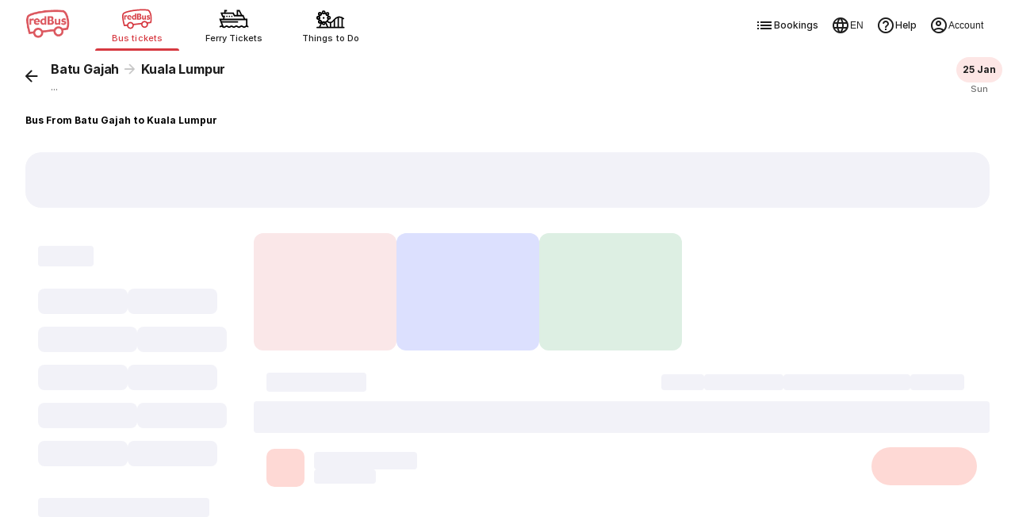

--- FILE ---
content_type: text/html
request_url: https://www.redbus.my/bus-tickets/batu-gajah-to-kuala-lumpur
body_size: 59595
content:
<!doctype html><html lang="en" ><head><meta charset="UTF-8"><meta http-equiv="origin-trial" content="AvehY7iVO8llGFAg1jzuZP3L02MO6PJX8PA9WH/NSTNGPspUIEJWVurhtrjiTGi36cpdebQumleENowTDj/6/AAAAAB0eyJvcmlnaW4iOiJodHRwczovL3d3dy5yZWRidXMuaW46NDQzIiwiZmVhdHVyZSI6IkFJUHJvbXB0QVBJTXVsdGltb2RhbElucHV0IiwiZXhwaXJ5IjoxNzc0MzEwNDAwLCJpc1N1YmRvbWFpbiI6dHJ1ZX0="><meta name="viewport" content="width=device-width,initial-scale=1,maximum-scale=5,minimum-scale=1"><title>Bus from Batu Gajah to Kuala Lumpur - Fares from RM 21 | Upto 60% Off</title><link href="/rpwassets/public/images/favicon.ico" rel="shortcut icon"><link rel="manifest" href="/rpwassets/public/pwa-manifest.json">   <link rel="preconnect" href="https://s3.rdbuz.com" crossorigin>  <link rel="preload" href="/rpwassets/public/fonts/Inter-Medium-5.woff2" as="font" type="font/woff2" crossorigin><link rel="preload" href="/rpwassets/public/fonts/Inter-Bold-5.woff2" as="font" type="font/woff2" crossorigin>  <link rel="preload" href="/rpwassets/public/fonts/search_icons.woff2?9d9860baa3a60e7fb8d0bfb7a9e7a185" as="font" type="font/woff2" crossorigin fetchpriority="high"><link rel="preload" href="/rpwassets/public/fonts/seat_icons.woff2?339d1a5fe3167903b801899a8980cfb1" as="font" type="font/woff2" crossorigin><link rel="preload" href="/rpwassets/public/fonts/custinfo_icons.woff2?f39e2fcee6db46e179dc3f701b212b2d" as="font" type="font/woff2" crossorigin>    <link rel="preload" as="image" fetchpriority="high" href="https://s3.rdbuz.com/Images/reddeal/srptiles/webp/MYS/childFareDiscount_Main.webp">  <link rel="preload" as="image" fetchpriority="high" href="https://s3.rdbuz.com/Images/reddeal/srptiles/webp/MYS/reschedule_Main.webp">       <link rel="canonical" href="https://www.redbus.my/bus-tickets/batu-gajah-to-kuala-lumpur">    <link rel="alternate" hreflang="en-KH" href="https://www.redbus.com.kh/">  <link rel="alternate" hreflang="x-default" href="https://www.redbus.com/">  <link rel="alternate" hreflang="en-SG" href="https://m.redbus.sg/">  <link rel="alternate" hreflang="en-MY" href="https://m.redbus.my/">  <link rel="alternate" hreflang="ms-MY" href="https://m.redbus.my/ms/">  <link rel="alternate" hreflang="id-ID" href="https://m.redbus.id/">  <link rel="alternate" hreflang="en-ID" href="https://m.redbus.id/en/">  <link rel="alternate" hreflang="en-PE" href="https://m.redbus.pe/en/">  <link rel="alternate" hreflang="es-PE" href="https://m.redbus.pe/">  <link rel="alternate" hreflang="en-CO" href="https://m.redbus.co/en/">  <link rel="alternate" hreflang="es-CO" href="https://m.redbus.co/">  <link rel="alternate" hreflang="vn-VN" href="https://www.redbus.vn/">  <link rel="alternate" hreflang="en-VN" href="https://www.redbus.vn/en/">     <link rel="alternate" hreflang="ms" href="https://www.redbus.my/ms/bus-tickets/batu-gajah-to-kuala-lumpur">  <link rel="alternate" hreflang="ms-MY" href="https://www.redbus.my/ms/bus-tickets/batu-gajah-to-kuala-lumpur">  <link rel="alternate" hreflang="en-MY" href="https://www.redbus.my/bus-tickets/batu-gajah-to-kuala-lumpur">  <link rel="alternate" hreflang="en-SG" href="https://www.redbus.sg/bus-tickets/batu-gajah-to-kuala-lumpur">    <link rel="alternate" media="only screen and (max-width:640px)" href="https://www.redbus.my/bus-tickets/batu-gajah-to-kuala-lumpur">  <meta property="og:type" content="company"><meta property="og:description" content="Book Batu Gajah to Kuala Lumpur bus tickets online. Save up to 60% with MYNEW. Check bus schedules, fares for bus to Kuala Lumpur"><meta property="og:site_name" content="redBus"><meta property="og:image" content="http://s3.rdbuz.com/assets/images/logo/b_logo.png"><meta property="og:url" content="https://www.redbus.in"><meta property="og:title" content="Bus from Batu Gajah to Kuala Lumpur - Fares from RM 21 | Upto 60% Off"><meta name="page_name" content="Home"><meta name="description" content="Book Batu Gajah to Kuala Lumpur bus tickets online. Save up to 60% with MYNEW. Check bus schedules, fares for bus to Kuala Lumpur"><meta name="Keywords" content="online bus ticket booking, bus booking, volvo ac bus booking, bus ticket booking, bus tickets"><meta name="google-site-verification" content="xF6UvOJWcDUSenssBr8T9uGa_htW-2h3XbU9FAv9sQ8">   <style>@view-transition {
        navigation: auto;
      }

      @keyframes slide-in {
        from {
          translate: 100vw 0;
        }
      }

      @keyframes slide-out {
        to {
          translate: 100vw 0;
        }
      }

      ::view-transition-group(root) {
        animation-duration: 0.7s;
      }

      :root[data-transition='push'] {
        &::view-transition-new(root) {
          animation-name: slide-in;
        }
      }

      :root[data-transition='pop'] {
        &::view-transition-old(root) {
          animation-name: slide-out;
          z-index: 1;
        }
      }</style><script>// AI Generated: View transition handler with error handling for viewport changes
      window.addEventListener('pagereveal', async (e) => {
        if (e.viewTransition && 'navigation' in window) {
          // AI Generated: Helper to safely skip transition and suppress AbortError
          const safeSkipTransition = () => {
            e.viewTransition.skipTransition();
            // Catch the AbortError that skipTransition causes on the finished promise
            e.viewTransition.finished.catch(() => {});
          };

          if (!navigation.activation?.from) {
            safeSkipTransition();
            return;
          }
          const transitionClass = determineTransitionClass(
            navigation.activation.from,
            navigation.currentEntry,
          );
          // AI Generated: Skip transition if URLs are invalid
          if (transitionClass === 'none') {
            safeSkipTransition();
            return;
          }
          document.documentElement.dataset.transition = transitionClass;
          try {
            await e.viewTransition.finished;
          } catch (err) {
            // Handle InvalidStateError when viewport size changes during transition
            // This can happen during device rotation, window resize, or virtual keyboard, or skipTransition
          } finally {
            delete document.documentElement.dataset.transition;
          }
        }
      });
      const basePath = location.origin;
      const determineTransitionClass = (oldNavigationEntry, newNavigationEntry) => {
        // AI Generated: Guard against null URLs in navigation entries
        if (!oldNavigationEntry?.url || !newNavigationEntry?.url) {
          return 'none';
        }
        const currentURL = new URL(oldNavigationEntry.url);
        const destinationURL = new URL(newNavigationEntry.url);

        const currentPathname = currentURL.pathname.replace(basePath, '');
        const destinationPathname = destinationURL.pathname.replace(basePath, '');

        if (currentPathname === destinationPathname) {
          return 'reload';
        } else if (
          currentPathname === '/' &&
          (destinationPathname.startsWith('/search') ||
            destinationPathname.startsWith('/bus-tickets'))
        ) {
          return 'push';
        } else if (
          (currentPathname.startsWith('/search') ||
            currentPathname.startsWith('/bus-tickets')) &&
          destinationPathname === '/'
        ) {
          return 'pop';
        } else {
          console.warn('Unmatched Route Handling! - VT');
          console.log({
            currentPathname,
            destinationPathname,
          });
          return 'none';
        }
      };</script>  
<script>(window.BOOMR_mq=window.BOOMR_mq||[]).push(["addVar",{"rua.upush":"false","rua.cpush":"false","rua.upre":"false","rua.cpre":"false","rua.uprl":"false","rua.cprl":"false","rua.cprf":"false","rua.trans":"","rua.cook":"false","rua.ims":"false","rua.ufprl":"false","rua.cfprl":"false","rua.isuxp":"false","rua.texp":"norulematch","rua.ceh":"false","rua.ueh":"false","rua.ieh.st":"0"}]);</script>
                              <script>!function(e){var n="https://s.go-mpulse.net/boomerang/";if("False"=="True")e.BOOMR_config=e.BOOMR_config||{},e.BOOMR_config.PageParams=e.BOOMR_config.PageParams||{},e.BOOMR_config.PageParams.pci=!0,n="https://s2.go-mpulse.net/boomerang/";if(window.BOOMR_API_key="PQZ7N-TRCS5-YC7VB-7HPX7-7GN64",function(){function e(){if(!o){var e=document.createElement("script");e.id="boomr-scr-as",e.src=window.BOOMR.url,e.async=!0,i.parentNode.appendChild(e),o=!0}}function t(e){o=!0;var n,t,a,r,d=document,O=window;if(window.BOOMR.snippetMethod=e?"if":"i",t=function(e,n){var t=d.createElement("script");t.id=n||"boomr-if-as",t.src=window.BOOMR.url,BOOMR_lstart=(new Date).getTime(),e=e||d.body,e.appendChild(t)},!window.addEventListener&&window.attachEvent&&navigator.userAgent.match(/MSIE [67]\./))return window.BOOMR.snippetMethod="s",void t(i.parentNode,"boomr-async");a=document.createElement("IFRAME"),a.src="about:blank",a.title="",a.role="presentation",a.loading="eager",r=(a.frameElement||a).style,r.width=0,r.height=0,r.border=0,r.display="none",i.parentNode.appendChild(a);try{O=a.contentWindow,d=O.document.open()}catch(_){n=document.domain,a.src="javascript:var d=document.open();d.domain='"+n+"';void(0);",O=a.contentWindow,d=O.document.open()}if(n)d._boomrl=function(){this.domain=n,t()},d.write("<bo"+"dy onload='document._boomrl();'>");else if(O._boomrl=function(){t()},O.addEventListener)O.addEventListener("load",O._boomrl,!1);else if(O.attachEvent)O.attachEvent("onload",O._boomrl);d.close()}function a(e){window.BOOMR_onload=e&&e.timeStamp||(new Date).getTime()}if(!window.BOOMR||!window.BOOMR.version&&!window.BOOMR.snippetExecuted){window.BOOMR=window.BOOMR||{},window.BOOMR.snippetStart=(new Date).getTime(),window.BOOMR.snippetExecuted=!0,window.BOOMR.snippetVersion=12,window.BOOMR.url=n+"PQZ7N-TRCS5-YC7VB-7HPX7-7GN64";var i=document.currentScript||document.getElementsByTagName("script")[0],o=!1,r=document.createElement("link");if(r.relList&&"function"==typeof r.relList.supports&&r.relList.supports("preload")&&"as"in r)window.BOOMR.snippetMethod="p",r.href=window.BOOMR.url,r.rel="preload",r.as="script",r.addEventListener("load",e),r.addEventListener("error",function(){t(!0)}),setTimeout(function(){if(!o)t(!0)},3e3),BOOMR_lstart=(new Date).getTime(),i.parentNode.appendChild(r);else t(!1);if(window.addEventListener)window.addEventListener("load",a,!1);else if(window.attachEvent)window.attachEvent("onload",a)}}(),"".length>0)if(e&&"performance"in e&&e.performance&&"function"==typeof e.performance.setResourceTimingBufferSize)e.performance.setResourceTimingBufferSize();!function(){if(BOOMR=e.BOOMR||{},BOOMR.plugins=BOOMR.plugins||{},!BOOMR.plugins.AK){var n=""=="true"?1:0,t="",a="amh6xcixgyu2m2luzp5a-f-147e91bcb-clientnsv4-s.akamaihd.net",i="false"=="true"?2:1,o={"ak.v":"39","ak.cp":"1268704","ak.ai":parseInt("762045",10),"ak.ol":"0","ak.cr":8,"ak.ipv":4,"ak.proto":"h2","ak.rid":"f633c83","ak.r":47369,"ak.a2":n,"ak.m":"dscb","ak.n":"essl","ak.bpcip":"3.15.235.0","ak.cport":56882,"ak.gh":"23.208.24.100","ak.quicv":"","ak.tlsv":"tls1.3","ak.0rtt":"","ak.0rtt.ed":"","ak.csrc":"-","ak.acc":"","ak.t":"1769262074","ak.ak":"hOBiQwZUYzCg5VSAfCLimQ==pW17MwJZ6Uu8fw3J9rmuw79pRtUYJdQF/097NcV/rO0DIw2AK42GhECUcV7qnBodQZYPY6aQ6VXsWRm1WuHrrRw+/VR1EHIOq4k3OnaoD314CiQhojRqAg2C7goHfiATcT9bo+kM24DJnOJgdhrkNJybKK3WUHtX6HIc5NchcDYuets9VvCUNTQuNHUZTgntJnh1proBD3bN1D8UzjG26zwE+j8Uz6o1LuRgK2DBAGzdkZ/ddZ4Kxlpj32G4A+/K9xetCayokSZA2mKqbxfv6s/XpKtMX9MGRAaSILHszM0XL0N0Ru/hBoeaG0nWlZ74cRXuaRmQgtLpzWqILGfKCMVHc3+PTSI5prB0+dKTv73gvDalEHaD8oi6TH/ifMX3t114jOl2wOomi0N1R3WycpGRPFRo6AR5rkw0PfnBsZc=","ak.pv":"56","ak.dpoabenc":"","ak.tf":i};if(""!==t)o["ak.ruds"]=t;var r={i:!1,av:function(n){var t="http.initiator";if(n&&(!n[t]||"spa_hard"===n[t]))o["ak.feo"]=void 0!==e.aFeoApplied?1:0,BOOMR.addVar(o)},rv:function(){var e=["ak.bpcip","ak.cport","ak.cr","ak.csrc","ak.gh","ak.ipv","ak.m","ak.n","ak.ol","ak.proto","ak.quicv","ak.tlsv","ak.0rtt","ak.0rtt.ed","ak.r","ak.acc","ak.t","ak.tf"];BOOMR.removeVar(e)}};BOOMR.plugins.AK={akVars:o,akDNSPreFetchDomain:a,init:function(){if(!r.i){var e=BOOMR.subscribe;e("before_beacon",r.av,null,null),e("onbeacon",r.rv,null,null),r.i=!0}return this},is_complete:function(){return!0}}}}()}(window);</script></head><body> <style>/* cyrillic-ext */
  @font-face {
    font-family: Inter;
    font-style: normal;
    font-weight: 400;
    src: url('/rpwassets/public/fonts/Inter-Regular-1.woff2') format('woff2');
    font-display: swap;
    unicode-range: U+0460-052F, U+1C80-1C88, U+20B4, U+2DE0-2DFF, U+A640-A69F,
      U+FE2E-FE2F;
  }
  /* cyrillic */
  @font-face {
    font-family: Inter;
    font-style: normal;
    font-weight: 400;
    src: url('/rpwassets/public/fonts/Inter-Regular-2.woff2') format('woff2');
    font-display: swap;
    unicode-range: U+0301, U+0400-045F, U+0490-0491, U+04B0-04B1, U+2116;
  }
  /* vietnamese */
  @font-face {
    font-family: Inter;
    font-style: normal;
    font-weight: 400;
    src: url('/rpwassets/public/fonts/Inter-Regular-3.woff2') format('woff2');
    font-display: swap;
    unicode-range: U+0102-0103, U+0110-0111, U+0128-0129, U+0168-0169, U+01A0-01A1,
      U+01AF-01B0, U+0300-0301, U+0303-0304, U+0308-0309, U+0323, U+0329, U+1EA0-1EF9,
      U+20AB;
  }
  /* latin-ext */
  @font-face {
    font-family: Inter;
    font-style: normal;
    font-weight: 400;
    src: url('/rpwassets/public/fonts/Inter-Regular-4.woff2') format('woff2');
    font-display: swap;
    unicode-range: U+0100-02AF, U+0304, U+0308, U+0329, U+1E00-1E9F, U+1EF2-1EFF,
      U+2020, U+20A0-20AB, U+20AD-20C0, U+2113, U+2C60-2C7F, U+A720-A7FF;
  }
  /* latin */
  @font-face {
    font-family: Inter;
    font-style: normal;
    font-weight: 400;
    src: url('/rpwassets/public/fonts/Inter-Regular-5.woff2') format('woff2');
    font-display: swap;
    unicode-range: U+0000-00FF, U+0131, U+0152-0153, U+02BB-02BC, U+02C6, U+02DA,
      U+02DC, U+0304, U+0308, U+0329, U+2000-206F, U+2074, U+20AC, U+2122, U+2191,
      U+2193, U+2212, U+2215, U+FEFF, U+FFFD;
  }

  /* cyrillic-ext */
  @font-face {
    font-family: Inter;
    font-style: normal;
    font-weight: 500;
    src: url('/rpwassets/public/fonts/Inter-Medium-1.woff2') format('woff2');
    font-display: swap;
    unicode-range: U+0460-052F, U+1C80-1C88, U+20B4, U+2DE0-2DFF, U+A640-A69F,
      U+FE2E-FE2F;
  }
  /* cyrillic */
  @font-face {
    font-family: Inter;
    font-style: normal;
    font-weight: 500;
    src: url('/rpwassets/public/fonts/Inter-Medium-2.woff2') format('woff2');
    font-display: swap;
    unicode-range: U+0301, U+0400-045F, U+0490-0491, U+04B0-04B1, U+2116;
  }
  /* vietnamese */
  @font-face {
    font-family: Inter;
    font-style: normal;
    font-weight: 500;
    src: url('/rpwassets/public/fonts/Inter-Medium-3.woff2') format('woff2');
    font-display: swap;
    unicode-range: U+0102-0103, U+0110-0111, U+0128-0129, U+0168-0169, U+01A0-01A1,
      U+01AF-01B0, U+0300-0301, U+0303-0304, U+0308-0309, U+0323, U+0329, U+1EA0-1EF9,
      U+20AB;
  }
  /* latin-ext */
  @font-face {
    font-family: Inter;
    font-style: normal;
    font-weight: 500;
    src: url('/rpwassets/public/fonts/Inter-Medium-4.woff2') format('woff2');
    font-display: swap;
    unicode-range: U+0100-02AF, U+0304, U+0308, U+0329, U+1E00-1E9F, U+1EF2-1EFF,
      U+2020, U+20A0-20AB, U+20AD-20C0, U+2113, U+2C60-2C7F, U+A720-A7FF;
  }
  /* latin */
  @font-face {
    font-family: Inter;
    font-style: normal;
    font-weight: 500;
    src: url('/rpwassets/public/fonts/Inter-Medium-5.woff2') format('woff2');
    font-display: swap;
    unicode-range: U+0000-00FF, U+0131, U+0152-0153, U+02BB-02BC, U+02C6, U+02DA,
      U+02DC, U+0304, U+0308, U+0329, U+2000-206F, U+2074, U+20AC, U+2122, U+2191,
      U+2193, U+2212, U+2215, U+FEFF, U+FFFD;
  }

  /* cyrillic-ext */
  @font-face {
    font-family: Inter;
    font-style: normal;
    font-weight: 700;
    src: url('/rpwassets/public/fonts/Inter-Bold-1.woff2') format('woff2');
    font-display: swap;
    unicode-range: U+0460-052F, U+1C80-1C88, U+20B4, U+2DE0-2DFF, U+A640-A69F,
      U+FE2E-FE2F;
  }
  /* cyrillic */
  @font-face {
    font-family: Inter;
    font-style: normal;
    font-weight: 700;
    src: url('/rpwassets/public/fonts/Inter-Bold-2.woff2') format('woff2');
    font-display: swap;
    unicode-range: U+0301, U+0400-045F, U+0490-0491, U+04B0-04B1, U+2116;
  }
  /* vietnamese */
  @font-face {
    font-family: Inter;
    font-style: normal;
    font-weight: 700;
    src: url('/rpwassets/public/fonts/Inter-Bold-3.woff2') format('woff2');
    font-display: swap;
    unicode-range: U+0102-0103, U+0110-0111, U+0128-0129, U+0168-0169, U+01A0-01A1,
      U+01AF-01B0, U+0300-0301, U+0303-0304, U+0308-0309, U+0323, U+0329, U+1EA0-1EF9,
      U+20AB;
  }
  /* latin-ext */
  @font-face {
    font-family: Inter;
    font-style: normal;
    font-weight: 700;
    src: url('/rpwassets/public/fonts/Inter-Bold-4.woff2') format('woff2');
    font-display: swap;
    unicode-range: U+0100-02AF, U+0304, U+0308, U+0329, U+1E00-1E9F, U+1EF2-1EFF,
      U+2020, U+20A0-20AB, U+20AD-20C0, U+2113, U+2C60-2C7F, U+A720-A7FF;
  }
  /* latin */
  @font-face {
    font-family: Inter;
    font-style: normal;
    font-weight: 700;
    src: url('/rpwassets/public/fonts/Inter-Bold-5.woff2') format('woff2');
    font-display: swap;
    unicode-range: U+0000-00FF, U+0131, U+0152-0153, U+02BB-02BC, U+02C6, U+02DA,
      U+02DC, U+0304, U+0308, U+0329, U+2000-206F, U+2074, U+20AC, U+2122, U+2191,
      U+2193, U+2212, U+2215, U+FEFF, U+FFFD;
  }

  body {
    font-family: Inter, sans-serif;
  }

  .icon {
    font-size: 24px;
  }</style>  <script>window.fetchCSS = {
    load: function (href) {
      const link = document.createElement('link');
      link.rel = 'stylesheet';
      link.href = href;
      document.head.appendChild(link);
    },
    preload: function (href) {
      const link = document.createElement('link');
      link.rel = 'preload';
      link.as = 'style';
      link.href = href;
      document.head.appendChild(link);
      return link;
    },
    prefetch: function (href) {
      const link = document.createElement('link');
      link.rel = 'prefetch';
      link.href = href;
      document.head.appendChild(link);
    },
    loadNonBlocking: function (href) {
      const preloadLink = this.preload(href);
      preloadLink.onload = () => this.load(href);
    },
    loadWithTimeout: function (href, timeOutInMs = 5000) {
      setTimeout(() => {
        this.load(href);
      }, timeOutInMs);
    },
  };</script>  <style>@charset "UTF-8";.appInstallHeader__sea-common-header-module-scss-CMO1X,.fixedHeader__sea-common-header-module-scss-0C4CA{position:sticky;top:0;width:100%;z-index:99}.breadCrumbs__sea-common-header-module-scss-GrI3S{padding:1rem}.breadCrumbs__sea-common-header-module-scss-GrI3S ul{flex-wrap:wrap}.breadCrumbs__sea-common-header-module-scss-GrI3S ul li{height:unset!important}.appInstallHeader__sea-common-header-module-scss-CMO1X{top:7.75rem}@media(min-width:768px){.appInstallHeader__sea-common-header-module-scss-CMO1X{top:4.5rem}}@media(max-width:1023px){.srpHeader__sea-common-header-module-scss-W900I{display:none}}@media(min-width:1024px){.headerSrpContainer__sea-common-header-module-scss-GG-7I .srpHeader__sea-common-header-module-scss-W900I{box-shadow:none;position:static}.breadCrumbs__sea-common-header-module-scss-GrI3S{margin:0 auto;max-width:1280px;padding:1rem 2rem}}.lfLoader__sea-common-header-module-scss-a00OR{align-items:center;display:flex;height:100vh;justify-content:center}.headerContainer___203bb6{position:sticky;top:0;--csstools-light-dark-toggle--0:var(--csstools-color-scheme--light) #18181b;background-color:#fff;background-color:var(--background-base,var(--csstools-light-dark-toggle--0,#fff));background-color:light-dark(#fff,#18181b);z-index:99;--csstools-light-dark-toggle--1:var(--csstools-color-scheme--light) #4b4b4b;border-bottom:1px solid light-dark(#e6e6e6,#4b4b4b)}@supports (color:light-dark(red,red)){.headerContainer___203bb6{background-color:var(--background-base,light-dark(#fff,#18181b));border-bottom:1px solid var(--stroke-weaker,light-dark(#e6e6e6,#4b4b4b))}}.header___4e0e3b{align-items:center;display:flex;margin:auto;max-width:1280px;min-height:4rem;padding:.5rem 1rem 0}.header___4e0e3b .lobSection___04b7fa{display:flex;flex:1}.header___4e0e3b .lobList___d3fd81{display:flex;flex:1;list-style:none;margin:0;padding:0}.header___4e0e3b .lobListItem___1d3960{display:flex;flex:1}.header___4e0e3b .lobContainer___a18dd8{align-items:center;cursor:pointer;display:flex;flex:1;flex-direction:column;-webkit-text-decoration:none;text-decoration:none}.header___4e0e3b .lobContainer___a18dd8.selected___b1106a{position:relative}.header___4e0e3b .lobContainer___a18dd8.selected___b1106a:before{bottom:0;content:"";height:3px;position:absolute;width:100%;--csstools-light-dark-toggle--2:var(--csstools-color-scheme--light) #ee8783;background:#d63941;background:var(--fill-brand-primary,var(--csstools-light-dark-toggle--2,#d63941));background:light-dark(#d63941,#ee8783);border-radius:.125rem}@supports (color:light-dark(red,red)){.header___4e0e3b .lobContainer___a18dd8.selected___b1106a:before{background:var(--fill-brand-primary,light-dark(#d63941,#ee8783))}}.header___4e0e3b .lobContainer___a18dd8.selected___b1106a .lobName___224399{--csstools-light-dark-toggle--3:var(--csstools-color-scheme--light) #ee8783;color:#d63941;color:var(--text-brand,var(--csstools-light-dark-toggle--3,#d63941));color:light-dark(#d63941,#ee8783)}@supports (color:light-dark(red,red)){.header___4e0e3b .lobContainer___a18dd8.selected___b1106a .lobName___224399{color:var(--text-brand,light-dark(#d63941,#ee8783))}}.header___4e0e3b .lobContainer___a18dd8.selected___b1106a .lobImg___ea4bad{filter:none}.header___4e0e3b .lobContainer___a18dd8 .lobImg___ea4bad{filter:grayscale(1) brightness(0);height:2.5rem;width:3rem}.header___4e0e3b .lobContainer___a18dd8 .lobName___224399{--csstools-light-dark-toggle--4:var(--csstools-color-scheme--light) hsla(0,0%,99%,.67);color:rgba(29,29,29,.64);color:var(--text-secondary,var(--csstools-light-dark-toggle--4,rgba(29,29,29,.64)));color:light-dark(rgba(29,29,29,.64),hsla(0,0%,99%,.67));font-size:.75rem;font-weight:500;height:1.6875rem;letter-spacing:.01px;line-height:1rem}@supports (color:light-dark(red,red)){.header___4e0e3b .lobContainer___a18dd8 .lobName___224399{color:var(--text-secondary,light-dark(rgba(29,29,29,.64),hsla(0,0%,99%,.67)))}}.header___4e0e3b .rbLogo___7aaab0,.header___4e0e3b .rightSection___025e45{display:none}@media (hover:hover) and (pointer:fine){.headerContainer___203bb6 .header___4e0e3b .lobContainer___a18dd8:hover .lobName___224399{--csstools-light-dark-toggle--5:var(--csstools-color-scheme--light) #ee8783;color:#d63941;color:var(--text-brand,var(--csstools-light-dark-toggle--5,#d63941));color:light-dark(#d63941,#ee8783)}@supports (color:light-dark(red,red)){.headerContainer___203bb6 .header___4e0e3b .lobContainer___a18dd8:hover .lobName___224399{color:var(--text-brand,light-dark(#d63941,#ee8783))}}.headerContainer___203bb6 .header___4e0e3b .lobContainer___a18dd8:hover .lobImg___ea4bad{filter:none}}@media (min-width:768px){.headerContainer___203bb6{box-shadow:0 2px 4px rgba(0,0,0,.078),0 4px 8px rgba(0,0,0,.078)}.headerContainer___203bb6 html[data-theme=dark]{box-shadow:0 2px 4px rgba(0,0,0,.322),0 4px 8px rgba(0,0,0,.322)}.headerContainer___203bb6 .header___4e0e3b{justify-content:start;padding:0 2rem}.headerContainer___203bb6 .header___4e0e3b .rbLogo___7aaab0{cursor:pointer;display:block;margin-right:2rem;width:3.5rem}.headerContainer___203bb6 .header___4e0e3b .lobListItem___1d3960{flex:none}.headerContainer___203bb6 .header___4e0e3b .lobContainer___a18dd8{flex:none;height:4rem;justify-content:center;margin-right:1rem;width:6.625rem}.headerContainer___203bb6 .header___4e0e3b .lobContainer___a18dd8.selected___b1106a:before{border-radius:6rem 6rem 0 0}.headerContainer___203bb6 .header___4e0e3b .lobContainer___a18dd8.selected___b1106a .lobName___224399{--csstools-light-dark-toggle--6:var(--csstools-color-scheme--light) #ee8783;color:#d63941;color:var(--text-brand,var(--csstools-light-dark-toggle--6,#d63941));color:light-dark(#d63941,#ee8783)}@supports (color:light-dark(red,red)){.headerContainer___203bb6 .header___4e0e3b .lobContainer___a18dd8.selected___b1106a .lobName___224399{color:var(--text-brand,light-dark(#d63941,#ee8783))}}.headerContainer___203bb6 .header___4e0e3b .lobContainer___a18dd8 .lobImg___ea4bad{height:2rem;width:38.4px}.headerContainer___203bb6 .header___4e0e3b .lobContainer___a18dd8 .lobName___224399{--csstools-light-dark-toggle--7:var(--csstools-color-scheme--light) #fdfdfd;color:#1d1d1d;color:var(--text-primary,var(--csstools-light-dark-toggle--7,#1d1d1d));color:light-dark(#1d1d1d,#fdfdfd);font-size:.6875rem;font-weight:500;height:auto;letter-spacing:.05px;line-height:1rem}@supports (color:light-dark(red,red)){.headerContainer___203bb6 .header___4e0e3b .lobContainer___a18dd8 .lobName___224399{color:var(--text-primary,light-dark(#1d1d1d,#fdfdfd))}}}@media (min-width:1024px){.header___4e0e3b .rightSection___025e45{display:flex;gap:1.25rem;margin-left:auto}.header___4e0e3b .navOptionsList___d533ee{display:flex;gap:1.25rem;list-style:none;margin:0;padding:0}.header___4e0e3b .navOptionItem___d7edeb{display:flex}.header___4e0e3b .optionIcon___02fb67{height:1.5rem;width:1.5rem}.header___4e0e3b .navOption___85b680{height:3rem;--csstools-light-dark-toggle--8:var(--csstools-color-scheme--light) #fdfdfd;align-items:center;color:#1d1d1d;color:var(--text-primary,var(--csstools-light-dark-toggle--8,#1d1d1d));color:light-dark(#1d1d1d,#fdfdfd);cursor:pointer;display:flex;font-size:.75rem;font-weight:500;gap:.25rem;letter-spacing:.01px;line-height:1rem;padding:0 .5rem;-webkit-text-decoration:none;text-decoration:none}@supports (color:light-dark(red,red)){.header___4e0e3b .navOption___85b680{color:var(--text-primary,light-dark(#1d1d1d,#fdfdfd))}}.header___4e0e3b .navOption___85b680:hover{--csstools-light-dark-toggle--9:var(--csstools-color-scheme--light) #fdfdfd;color:#1d1d1d;color:var(--text-primary,var(--csstools-light-dark-toggle--9,#1d1d1d));color:light-dark(#1d1d1d,#fdfdfd);--csstools-light-dark-toggle--10:var(--csstools-color-scheme--light) #202023;background:#f2f2f8;background:var(--fill-component-secondary,var(--csstools-light-dark-toggle--10,#f2f2f8));background:light-dark(#f2f2f8,#202023);border-radius:32px}@supports (color:light-dark(red,red)){.header___4e0e3b .navOption___85b680:hover{background:var(--fill-component-secondary,light-dark(#f2f2f8,#202023));color:var(--text-primary,light-dark(#1d1d1d,#fdfdfd))}}.header___4e0e3b button.navOption___85b680{background:none;border:none}}body{margin:0}body *,body :after,body :before{box-sizing:border-box}.mwebFilterShimmer__sea-search-styles-module-scss-8bq\+g{background-color:#fff;display:flex;gap:.5rem;height:3.625rem;padding:1rem;z-index:2}.mwebTopFilters__sea-search-styles-module-scss-eREOm{box-shadow:0 2px 3px rgba(29,29,29,.102);position:sticky;top:4rem;z-index:10}.searchTopSection__sea-search-styles-module-scss-qYlUb{display:unset;margin:0 auto;max-width:1280px}.searchTitle__sea-search-styles-module-scss-9roEp{color:var(--text-primary,light-dark(#1d1d1d,#fdfdfd));font-size:.75rem;font-weight:700;letter-spacing:.01px;line-height:1rem;margin:0;padding:1rem}.modifySearchWrap__sea-search-styles-module-scss-QQ42Z{background:#fff;padding-top:1rem;position:sticky;top:0;z-index:100}.searchContentWrap__sea-search-styles-module-scss-D\+5Xk{background-color:var(--background-sunken,light-dark(#f2f2f8,#202023));min-height:100vh}.searchContentWrap__sea-search-styles-module-scss-D\+5Xk .pageLoaderWrap__sea-search-styles-module-scss-hRO9p{height:100vh;left:0;position:fixed;top:0;width:100vw}.searchContentWrap__sea-search-styles-module-scss-D\+5Xk .pageLoaderWrap__sea-search-styles-module-scss-hRO9p .pageLoader__sea-search-styles-module-scss-wFivu{left:50%;position:relative;top:50%;transform:translate(-50%,-50%)}.socialProofWrap__sea-search-styles-module-scss-hdhRg{animation:scrollIn__sea-search-styles-module-scss-jMNJk .75s ease-out forwards;margin-bottom:0;overflow:hidden;z-index:1}.oopsMainImage__sea-search-styles-module-scss-KnC2U{height:9.2rem;max-width:90vw;padding:0 1rem}.oopsMainImage__sea-search-styles-module-scss-KnC2U.smallOopsImage__sea-search-styles-module-scss-46ry4{height:5rem}.searchMain__sea-search-styles-module-scss-F2szK{display:flex;margin:0 auto;max-width:1280px;width:100%}.searchMain__sea-search-styles-module-scss-F2szK .filterSection__sea-search-styles-module-scss-lwvOA{display:none}.searchMain__sea-search-styles-module-scss-F2szK .filterSection__sea-search-styles-module-scss-lwvOA .filterLoader__sea-search-styles-module-scss-NfoAC{background-color:#fff;border-radius:16px;height:100vh;width:100%}.searchMain__sea-search-styles-module-scss-F2szK .filterSection__sea-search-styles-module-scss-lwvOA .filterLoader__sea-search-styles-module-scss-NfoAC .header__sea-search-styles-module-scss-Fn6y7{margin:1rem}.searchMain__sea-search-styles-module-scss-F2szK .filterSection__sea-search-styles-module-scss-lwvOA .filterLoader__sea-search-styles-module-scss-NfoAC .topFilters__sea-search-styles-module-scss-iW5lH{display:inline-flex;flex-wrap:wrap;gap:.5rem;padding:0 1rem 1rem}.searchMain__sea-search-styles-module-scss-F2szK .filterSection__sea-search-styles-module-scss-lwvOA .filterLoader__sea-search-styles-module-scss-NfoAC .topFilters__sea-search-styles-module-scss-iW5lH .filterChip__sea-search-styles-module-scss-y83nP{margin:.5rem 0}.searchMain__sea-search-styles-module-scss-F2szK .filterSection__sea-search-styles-module-scss-lwvOA .filterLoader__sea-search-styles-module-scss-NfoAC .allFilters__sea-search-styles-module-scss-9Iz1Z{display:flex;flex-direction:column}.searchMain__sea-search-styles-module-scss-F2szK .rtcWrap__sea-search-styles-module-scss-u4Vv7,.searchMain__sea-search-styles-module-scss-F2szK .searchWrap__sea-search-styles-module-scss-On19K{display:flex;flex-direction:column;width:100%}.searchMain__sea-search-styles-module-scss-F2szK .rtcWrap__sea-search-styles-module-scss-u4Vv7 .searchBannerTilesWrapper__sea-search-styles-module-scss-Mevrh,.searchMain__sea-search-styles-module-scss-F2szK .searchWrap__sea-search-styles-module-scss-On19K .searchBannerTilesWrapper__sea-search-styles-module-scss-Mevrh{display:flex;gap:1rem;height:10.75rem;overflow-x:scroll;overflow-y:hidden;padding:.75rem 1rem!important;scrollbar-width:none;width:100%;-ms-overflow-style:none;scroll-behavior:smooth}.searchMain__sea-search-styles-module-scss-F2szK .rtcWrap__sea-search-styles-module-scss-u4Vv7 .searchBannerTilesWrapper__sea-search-styles-module-scss-Mevrh ::-webkit-scrollbar,.searchMain__sea-search-styles-module-scss-F2szK .searchWrap__sea-search-styles-module-scss-On19K .searchBannerTilesWrapper__sea-search-styles-module-scss-Mevrh ::-webkit-scrollbar{display:none}@media(max-width:1023px){.searchMain__sea-search-styles-module-scss-F2szK .rtcWrap__sea-search-styles-module-scss-u4Vv7 .searchBannerTilesWrapper__sea-search-styles-module-scss-Mevrh,.searchMain__sea-search-styles-module-scss-F2szK .searchWrap__sea-search-styles-module-scss-On19K .searchBannerTilesWrapper__sea-search-styles-module-scss-Mevrh{background-color:var(--fill-static-white,#fff)}}@media(min-width:1024px){.searchMain__sea-search-styles-module-scss-F2szK .rtcWrap__sea-search-styles-module-scss-u4Vv7 .searchBannerTilesWrapper__sea-search-styles-module-scss-Mevrh,.searchMain__sea-search-styles-module-scss-F2szK .searchWrap__sea-search-styles-module-scss-On19K .searchBannerTilesWrapper__sea-search-styles-module-scss-Mevrh{padding:0 0 .75rem!important}}.searchMain__sea-search-styles-module-scss-F2szK .rtcWrap__sea-search-styles-module-scss-u4Vv7 .searchBannerTilesWrapper__sea-search-styles-module-scss-Mevrh .searchBannerTileShimmer__sea-search-styles-module-scss-Wn\+Wh,.searchMain__sea-search-styles-module-scss-F2szK .searchWrap__sea-search-styles-module-scss-On19K .searchBannerTilesWrapper__sea-search-styles-module-scss-Mevrh .searchBannerTileShimmer__sea-search-styles-module-scss-Wn\+Wh{flex:0 0 180px}.searchMain__sea-search-styles-module-scss-F2szK .rtcWrap__sea-search-styles-module-scss-u4Vv7 .filterOops__sea-search-styles-module-scss-PV-sa,.searchMain__sea-search-styles-module-scss-F2szK .searchWrap__sea-search-styles-module-scss-On19K .filterOops__sea-search-styles-module-scss-PV-sa{display:flex;margin:0 auto;padding:0 1rem}.searchMain__sea-search-styles-module-scss-F2szK .rtcWrap__sea-search-styles-module-scss-u4Vv7 .filterOops__sea-search-styles-module-scss-PV-sa .filterOopsImg__sea-search-styles-module-scss-Be4HL,.searchMain__sea-search-styles-module-scss-F2szK .searchWrap__sea-search-styles-module-scss-On19K .filterOops__sea-search-styles-module-scss-PV-sa .filterOopsImg__sea-search-styles-module-scss-Be4HL{width:312px}.searchMain__sea-search-styles-module-scss-F2szK .rtcWrap__sea-search-styles-module-scss-u4Vv7 .exactOops__sea-search-styles-module-scss-zZzUr,.searchMain__sea-search-styles-module-scss-F2szK .searchWrap__sea-search-styles-module-scss-On19K .exactOops__sea-search-styles-module-scss-zZzUr{display:flex;margin:1.5rem auto 0;padding:0 1rem}.searchMain__sea-search-styles-module-scss-F2szK .rtcWrap__sea-search-styles-module-scss-u4Vv7 .exactOops__sea-search-styles-module-scss-zZzUr .exactOopsImg__sea-search-styles-module-scss-E4zh7,.searchMain__sea-search-styles-module-scss-F2szK .searchWrap__sea-search-styles-module-scss-On19K .exactOops__sea-search-styles-module-scss-zZzUr .exactOopsImg__sea-search-styles-module-scss-E4zh7{width:120px}@keyframes expandFromCenter__sea-search-styles-module-scss-RrcCy{0%{opacity:0;transform:scale(.5)}to{opacity:1;transform:scale(1)}}.searchMain__sea-search-styles-module-scss-F2szK .rtcWrap__sea-search-styles-module-scss-u4Vv7 .topFixedTileWrapper__sea-search-styles-module-scss-cO1TC,.searchMain__sea-search-styles-module-scss-F2szK .searchWrap__sea-search-styles-module-scss-On19K .topFixedTileWrapper__sea-search-styles-module-scss-cO1TC{height:10.75rem;position:relative;width:100vw}.searchMain__sea-search-styles-module-scss-F2szK .rtcWrap__sea-search-styles-module-scss-u4Vv7 .topFixedTileWrapper__sea-search-styles-module-scss-cO1TC .topFixedTile__sea-search-styles-module-scss-NF\+6F,.searchMain__sea-search-styles-module-scss-F2szK .searchWrap__sea-search-styles-module-scss-On19K .topFixedTileWrapper__sea-search-styles-module-scss-cO1TC .topFixedTile__sea-search-styles-module-scss-NF\+6F{animation:expandFromCenter__sea-search-styles-module-scss-RrcCy .3s ease-out forwards;height:100%;transform-origin:center;width:100%}.searchMain__sea-search-styles-module-scss-F2szK .rtcWrap__sea-search-styles-module-scss-u4Vv7 .topFixedTileWrapper__sea-search-styles-module-scss-cO1TC .oipClose__sea-search-styles-module-scss-WruqU,.searchMain__sea-search-styles-module-scss-F2szK .searchWrap__sea-search-styles-module-scss-On19K .topFixedTileWrapper__sea-search-styles-module-scss-cO1TC .oipClose__sea-search-styles-module-scss-WruqU{cursor:pointer;font-size:20px;opacity:.7;position:absolute;right:5px;top:8px;transition:opacity .2s ease-in-out}.searchMain__sea-search-styles-module-scss-F2szK .rtcWrap__sea-search-styles-module-scss-u4Vv7 .invWrap__sea-search-styles-module-scss-\+FjD7,.searchMain__sea-search-styles-module-scss-F2szK .searchWrap__sea-search-styles-module-scss-On19K .invWrap__sea-search-styles-module-scss-\+FjD7{padding:1rem}.searchMain__sea-search-styles-module-scss-F2szK .rtcWrap__sea-search-styles-module-scss-u4Vv7 .invWrap__sea-search-styles-module-scss-\+FjD7 .lmbWrapper__sea-search-styles-module-scss-wA-mp,.searchMain__sea-search-styles-module-scss-F2szK .searchWrap__sea-search-styles-module-scss-On19K .invWrap__sea-search-styles-module-scss-\+FjD7 .lmbWrapper__sea-search-styles-module-scss-wA-mp{margin-bottom:1rem;margin-left:-1rem}.searchMain__sea-search-styles-module-scss-F2szK .rtcWrap__sea-search-styles-module-scss-u4Vv7 .invWrap__sea-search-styles-module-scss-\+FjD7 .sectionWrapper__sea-search-styles-module-scss-\+oHKN.boOopsSection__sea-search-styles-module-scss-ObMCC,.searchMain__sea-search-styles-module-scss-F2szK .searchWrap__sea-search-styles-module-scss-On19K .invWrap__sea-search-styles-module-scss-\+FjD7 .sectionWrapper__sea-search-styles-module-scss-\+oHKN.boOopsSection__sea-search-styles-module-scss-ObMCC{background-color:var(--fill-warning-tertiary,light-dark(#f7e7df,#462f23));margin:0 -1rem;padding:1rem}.searchMain__sea-search-styles-module-scss-F2szK .rtcWrap__sea-search-styles-module-scss-u4Vv7 .invWrap__sea-search-styles-module-scss-\+FjD7 .sectionWrapper__sea-search-styles-module-scss-\+oHKN.boOopsSection__sea-search-styles-module-scss-ObMCC .boOopsSectionTitle__sea-search-styles-module-scss-amxdE,.searchMain__sea-search-styles-module-scss-F2szK .searchWrap__sea-search-styles-module-scss-On19K .invWrap__sea-search-styles-module-scss-\+FjD7 .sectionWrapper__sea-search-styles-module-scss-\+oHKN.boOopsSection__sea-search-styles-module-scss-ObMCC .boOopsSectionTitle__sea-search-styles-module-scss-amxdE{color:var(--text-primary,light-dark(#1d1d1d,#fdfdfd));font-size:1rem;font-weight:700;letter-spacing:-.18px;line-height:1.5rem;margin:0;text-align:center}.searchMain__sea-search-styles-module-scss-F2szK .rtcWrap__sea-search-styles-module-scss-u4Vv7 .invWrap__sea-search-styles-module-scss-\+FjD7 .sectionWrapper__sea-search-styles-module-scss-\+oHKN.boOopsSection__sea-search-styles-module-scss-ObMCC .boOopsSectionSubTitle__sea-search-styles-module-scss-xlJPh,.searchMain__sea-search-styles-module-scss-F2szK .searchWrap__sea-search-styles-module-scss-On19K .invWrap__sea-search-styles-module-scss-\+FjD7 .sectionWrapper__sea-search-styles-module-scss-\+oHKN.boOopsSection__sea-search-styles-module-scss-ObMCC .boOopsSectionSubTitle__sea-search-styles-module-scss-xlJPh{color:var(--text-secondary,light-dark(rgba(29,29,29,.64),hsla(0,0%,99%,.67)));font-size:1rem;font-weight:400;letter-spacing:-.18px;line-height:1.5rem;margin-bottom:1rem;text-align:center}.searchMain__sea-search-styles-module-scss-F2szK .rtcWrap__sea-search-styles-module-scss-u4Vv7 .invWrap__sea-search-styles-module-scss-\+FjD7 .sectionWrapper__sea-search-styles-module-scss-\+oHKN.boOopsSection__sea-search-styles-module-scss-ObMCC .boOopsSectionSubTitle__sea-search-styles-module-scss-xlJPh .busSectionCount__sea-search-styles-module-scss-r1\+lj,.searchMain__sea-search-styles-module-scss-F2szK .searchWrap__sea-search-styles-module-scss-On19K .invWrap__sea-search-styles-module-scss-\+FjD7 .sectionWrapper__sea-search-styles-module-scss-\+oHKN.boOopsSection__sea-search-styles-module-scss-ObMCC .boOopsSectionSubTitle__sea-search-styles-module-scss-xlJPh .busSectionCount__sea-search-styles-module-scss-r1\+lj{color:var(--text-warning,light-dark(#b14b00,#db946f));font-weight:500;text-align:center}.searchMain__sea-search-styles-module-scss-F2szK .rtcWrap__sea-search-styles-module-scss-u4Vv7 .groupCollapsed__sea-search-styles-module-scss-b\+PzH,.searchMain__sea-search-styles-module-scss-F2szK .searchWrap__sea-search-styles-module-scss-On19K .groupCollapsed__sea-search-styles-module-scss-b\+PzH{display:flex;flex-direction:column;gap:1rem;margin-bottom:1rem;width:100%}.searchMain__sea-search-styles-module-scss-F2szK .rtcWrap__sea-search-styles-module-scss-u4Vv7 .srpList__sea-search-styles-module-scss-2MYP1,.searchMain__sea-search-styles-module-scss-F2szK .searchWrap__sea-search-styles-module-scss-On19K .srpList__sea-search-styles-module-scss-2MYP1{display:flex;flex-direction:column;gap:1rem;list-style:none;margin:0;padding:0}.searchMain__sea-search-styles-module-scss-F2szK .rtcWrap__sea-search-styles-module-scss-u4Vv7 .section1Wrapper__sea-search-styles-module-scss-hXPe\+,.searchMain__sea-search-styles-module-scss-F2szK .searchWrap__sea-search-styles-module-scss-On19K .section1Wrapper__sea-search-styles-module-scss-hXPe\+{background-color:var(--fill-warning-tertiary,light-dark(#f7e7df,#462f23));border-radius:1rem;margin:1rem -1rem 0;padding:0 1rem 1rem}.searchMain__sea-search-styles-module-scss-F2szK .rtcWrap__sea-search-styles-module-scss-u4Vv7 .section1Wrapper__sea-search-styles-module-scss-hXPe\+ .sectionTitleSection__sea-search-styles-module-scss-FGb-7,.searchMain__sea-search-styles-module-scss-F2szK .searchWrap__sea-search-styles-module-scss-On19K .section1Wrapper__sea-search-styles-module-scss-hXPe\+ .sectionTitleSection__sea-search-styles-module-scss-FGb-7{padding:1.25rem 0}.searchMain__sea-search-styles-module-scss-F2szK .rtcWrap__sea-search-styles-module-scss-u4Vv7 .section1Wrapper__sea-search-styles-module-scss-hXPe\+ .sectionTitleSection__sea-search-styles-module-scss-FGb-7 .sectionTitle__sea-search-styles-module-scss-j1GP0,.searchMain__sea-search-styles-module-scss-F2szK .searchWrap__sea-search-styles-module-scss-On19K .section1Wrapper__sea-search-styles-module-scss-hXPe\+ .sectionTitleSection__sea-search-styles-module-scss-FGb-7 .sectionTitle__sea-search-styles-module-scss-j1GP0{color:var(--text-primary,light-dark(#1d1d1d,#fdfdfd));font-size:1rem;font-weight:700;letter-spacing:-.18px;line-height:1.5rem;margin:0;text-align:center}.searchMain__sea-search-styles-module-scss-F2szK .rtcWrap__sea-search-styles-module-scss-u4Vv7 .section1Wrapper__sea-search-styles-module-scss-hXPe\+ .sectionTitleSection__sea-search-styles-module-scss-FGb-7 .sectionSubTitle__sea-search-styles-module-scss-XWLOD,.searchMain__sea-search-styles-module-scss-F2szK .searchWrap__sea-search-styles-module-scss-On19K .section1Wrapper__sea-search-styles-module-scss-hXPe\+ .sectionTitleSection__sea-search-styles-module-scss-FGb-7 .sectionSubTitle__sea-search-styles-module-scss-XWLOD{color:var(--text-secondary,light-dark(rgba(29,29,29,.64),hsla(0,0%,99%,.67)));font-size:.875rem;letter-spacing:-.09px;line-height:1.25rem;margin:0;text-align:center}.searchMain__sea-search-styles-module-scss-F2szK .rtcWrap__sea-search-styles-module-scss-u4Vv7 .section1Wrapper__sea-search-styles-module-scss-hXPe\+ .sectionTitleSection__sea-search-styles-module-scss-FGb-7 .sectionSubTitle__sea-search-styles-module-scss-XWLOD .sectionBusData__sea-search-styles-module-scss-c4y00,.searchMain__sea-search-styles-module-scss-F2szK .searchWrap__sea-search-styles-module-scss-On19K .section1Wrapper__sea-search-styles-module-scss-hXPe\+ .sectionTitleSection__sea-search-styles-module-scss-FGb-7 .sectionSubTitle__sea-search-styles-module-scss-XWLOD .sectionBusData__sea-search-styles-module-scss-c4y00{color:var(--text-warning,light-dark(#b14b00,#db946f));font-weight:500}.searchMain__sea-search-styles-module-scss-F2szK .rtcWrap__sea-search-styles-module-scss-u4Vv7 .paginationLoader__sea-search-styles-module-scss-yStHm,.searchMain__sea-search-styles-module-scss-F2szK .searchWrap__sea-search-styles-module-scss-On19K .paginationLoader__sea-search-styles-module-scss-yStHm{display:flex;flex-direction:column;gap:1rem}.animate__sea-search-styles-module-scss-wPJYe{animation:animate-in__sea-search-styles-module-scss--KHlP linear forwards,animate-out__sea-search-styles-module-scss-vJwns linear forwards;animation-range:entry,exit;animation-timeline:view()}@keyframes animate-in__sea-search-styles-module-scss--KHlP{0%{transform:translateY(15%)}to{transform:translateY(0)}}@keyframes animate-out__sea-search-styles-module-scss-vJwns{0%{transform:translateY(0)}to{transform:translateY(-15%)}}@media(min-width:1024px){.searchTitle__sea-search-styles-module-scss-9roEp{margin:0 auto;max-width:1280px;padding:1rem 2rem}.alternateData__sea-search-styles-module-scss-4Fgp7{border-radius:1.25rem}.exactOopsImg__sea-search-styles-module-scss-E4zh7{border-radius:1rem}.rtcWrap__sea-search-styles-module-scss-u4Vv7{margin-left:auto;padding:0 1rem 0 0;width:100%}.srpTopNavHeader__sea-search-styles-module-scss-aDoI8{padding:0 2rem;position:static}.searchMain__sea-search-styles-module-scss-F2szK{display:flex;gap:1rem}.searchMain__sea-search-styles-module-scss-F2szK .rtcWrap__sea-search-styles-module-scss-u4Vv7 .searchBannerTilesWrapper__sea-search-styles-module-scss-Mevrh,.searchMain__sea-search-styles-module-scss-F2szK .searchWrap__sea-search-styles-module-scss-On19K .searchBannerTilesWrapper__sea-search-styles-module-scss-Mevrh{background:transparent;height:10.25rem;padding:0!important}.searchMain__sea-search-styles-module-scss-F2szK .filterSection__sea-search-styles-module-scss-lwvOA{display:block;flex-shrink:1;height:calc(100vh - 5rem);margin-bottom:1rem;margin-right:auto;overflow:scroll;overflow-y:auto;padding:1rem 0 .5rem 2rem;position:sticky;top:5rem;width:25%}.searchMain__sea-search-styles-module-scss-F2szK .socialProofWrap__sea-search-styles-module-scss-hdhRg{margin-top:-4px}.searchMain__sea-search-styles-module-scss-F2szK .rtcWrap__sea-search-styles-module-scss-u4Vv7,.searchMain__sea-search-styles-module-scss-F2szK .searchWrap__sea-search-styles-module-scss-On19K{flex-shrink:1;margin-left:auto;padding:1rem 2rem 1rem 0;width:75%}.searchMain__sea-search-styles-module-scss-F2szK .rtcWrap__sea-search-styles-module-scss-u4Vv7 .invWrap__sea-search-styles-module-scss-\+FjD7,.searchMain__sea-search-styles-module-scss-F2szK .searchWrap__sea-search-styles-module-scss-On19K .invWrap__sea-search-styles-module-scss-\+FjD7{margin-top:1rem;padding:0}.searchMain__sea-search-styles-module-scss-F2szK .rtcWrap__sea-search-styles-module-scss-u4Vv7 .invWrap__sea-search-styles-module-scss-\+FjD7 .lmbWrapper__sea-search-styles-module-scss-wA-mp,.searchMain__sea-search-styles-module-scss-F2szK .searchWrap__sea-search-styles-module-scss-On19K .invWrap__sea-search-styles-module-scss-\+FjD7 .lmbWrapper__sea-search-styles-module-scss-wA-mp{margin-bottom:1rem;margin-left:0}.searchMain__sea-search-styles-module-scss-F2szK .rtcWrap__sea-search-styles-module-scss-u4Vv7 .invWrap__sea-search-styles-module-scss-\+FjD7 .sectionWrapper__sea-search-styles-module-scss-\+oHKN.boOopsSection__sea-search-styles-module-scss-ObMCC,.searchMain__sea-search-styles-module-scss-F2szK .searchWrap__sea-search-styles-module-scss-On19K .invWrap__sea-search-styles-module-scss-\+FjD7 .sectionWrapper__sea-search-styles-module-scss-\+oHKN.boOopsSection__sea-search-styles-module-scss-ObMCC{border-radius:1rem;margin:1rem 0 0}.searchMain__sea-search-styles-module-scss-F2szK .rtcWrap__sea-search-styles-module-scss-u4Vv7 .marginAdjust__sea-search-styles-module-scss-9n4Bd,.searchMain__sea-search-styles-module-scss-F2szK .searchWrap__sea-search-styles-module-scss-On19K .marginAdjust__sea-search-styles-module-scss-9n4Bd{margin-top:0!important}.searchMain__sea-search-styles-module-scss-F2szK .rtcWrap__sea-search-styles-module-scss-u4Vv7 .rtcReturnInvWrap__sea-search-styles-module-scss--doqO,.searchMain__sea-search-styles-module-scss-F2szK .searchWrap__sea-search-styles-module-scss-On19K .rtcReturnInvWrap__sea-search-styles-module-scss--doqO{background-color:var(--fill-warning-tertiary,light-dark(#f7e7df,#462f23));border-bottom-left-radius:1.25rem;border-bottom-right-radius:1.25rem;margin-top:0;padding:1rem}.searchMain__sea-search-styles-module-scss-F2szK .rtcWrap__sea-search-styles-module-scss-u4Vv7::-webkit-scrollbar,.searchMain__sea-search-styles-module-scss-F2szK .searchWrap__sea-search-styles-module-scss-On19K::-webkit-scrollbar{background:transparent;width:0}.searchMain__sea-search-styles-module-scss-F2szK .rtcWrap__sea-search-styles-module-scss-u4Vv7 .section1Wrapper__sea-search-styles-module-scss-hXPe\+,.searchMain__sea-search-styles-module-scss-F2szK .searchWrap__sea-search-styles-module-scss-On19K .section1Wrapper__sea-search-styles-module-scss-hXPe\+{margin:1rem 0 0}}@media(min-width:1281px){.searchMain__sea-search-styles-module-scss-F2szK .rtcWrap__sea-search-styles-module-scss-u4Vv7,.searchMain__sea-search-styles-module-scss-F2szK .searchWrap__sea-search-styles-module-scss-On19K{padding-right:1rem}}.breadCrumbs__sea-search-styles-module-scss-SJnfA{margin:auto;max-width:1280px;padding:0 1rem}@media(min-width:1024px)and (max-width:1280px){.breadCrumbs__sea-search-styles-module-scss-SJnfA{padding:0 2rem}}@media(min-width:1281px){.breadCrumbs__sea-search-styles-module-scss-SJnfA{padding:0 1rem 0 2rem}}.sortWrapper__sea-search-styles-module-scss-3Qavu{align-items:center;background-color:var(--background-base,light-dark(#fff,#18181b));border-radius:8px;display:flex;justify-content:space-between;padding:0 1rem;position:relative;z-index:2}.sortWrapper__sea-search-styles-module-scss-3Qavu .busesFoundText__sea-search-styles-module-scss-7qISO{color:var(--text-primary,light-dark(#1d1d1d,#fdfdfd));flex:0 auto;font-size:1rem;font-weight:700;letter-spacing:-.18px;line-height:1.5rem;margin:0;overflow:hidden;padding:.75rem 0;text-overflow:ellipsis;white-space:nowrap;width:245px}.sortWrapper__sea-search-styles-module-scss-3Qavu .sortByLabel__sea-search-styles-module-scss-C\+\+lt{color:var(--text-primary,light-dark(#1d1d1d,#fdfdfd));display:inline-block;flex:0 auto;font-size:.875rem;font-weight:700;letter-spacing:-.09px;line-height:1.25rem;margin:0 1rem 0 0}.sortWrapper__sea-search-styles-module-scss-3Qavu .sortOptions__sea-search-styles-module-scss-HlG3A{align-items:center;display:inline-flex;flex:1 0 auto;gap:1.25rem;justify-content:space-between}.sortWrapper__sea-search-styles-module-scss-3Qavu .sortOptions__sea-search-styles-module-scss-HlG3A .sortOption__sea-search-styles-module-scss-rXG1j{align-items:center;cursor:pointer;display:flex}.sortWrapper__sea-search-styles-module-scss-3Qavu .sortOptions__sea-search-styles-module-scss-HlG3A .sortOption__sea-search-styles-module-scss-rXG1j .sortType__sea-search-styles-module-scss-uGoQj{align-items:center;color:var(--text-primary,light-dark(#1d1d1d,#fdfdfd));display:flex;font-size:.875rem;font-weight:500;letter-spacing:-.09px;line-height:1.25rem;margin:0;padding:.75rem 0;transition:text-shadow .2s ease-in-out}.sortWrapper__sea-search-styles-module-scss-3Qavu .sortOptions__sea-search-styles-module-scss-HlG3A .sortOption__sea-search-styles-module-scss-rXG1j .sortType__sea-search-styles-module-scss-uGoQj:hover{text-shadow:0 0 .5px currentColor}.sortWrapper__sea-search-styles-module-scss-3Qavu .sortOptions__sea-search-styles-module-scss-HlG3A .sortOption__sea-search-styles-module-scss-rXG1j .sortType__sea-search-styles-module-scss-uGoQj:last-child{padding-right:0}.sortWrapper__sea-search-styles-module-scss-3Qavu .sortOptions__sea-search-styles-module-scss-HlG3A .sortOption__sea-search-styles-module-scss-rXG1j .selected__sea-search-styles-module-scss-e1t8b{font-weight:700}.sortWrapper__sea-search-styles-module-scss-3Qavu .sortOptions__sea-search-styles-module-scss-HlG3A .sortOption__sea-search-styles-module-scss-rXG1j .selected__sea-search-styles-module-scss-e1t8b .sortOrder__sea-search-styles-module-scss-mwZJg{transition:transform .5s}.sortWrapper__sea-search-styles-module-scss-3Qavu .sortOptions__sea-search-styles-module-scss-HlG3A .sortOption__sea-search-styles-module-scss-rXG1j .sortOrder__sea-search-styles-module-scss-mwZJg{color:var(--fill-brand-primary,light-dark(#d63941,#ee8783));height:24px}.sortWrapper__sea-search-styles-module-scss-3Qavu .sortOptions__sea-search-styles-module-scss-HlG3A .sortOption__sea-search-styles-module-scss-rXG1j .uparrow__sea-search-styles-module-scss-CZcvd{transform:rotate(180deg)}.sortWrapper__sea-search-styles-module-scss-3Qavu .sortOptions__sea-search-styles-module-scss-HlG3A .sortOption__sea-search-styles-module-scss-rXG1j .hide__sea-search-styles-module-scss-m9vRy{visibility:hidden}.sortWrapper__sea-search-styles-module-scss-3Qavu.roundTripSort__sea-search-styles-module-scss-nQ8cQ{border-bottom-left-radius:0;border-bottom-right-radius:0}.flexEnd__sea-search-styles-module-scss-jZoZk{justify-content:flex-end}.searchBannerTile__sea-search-styles-module-scss-8MGCN{border-radius:.75rem;cursor:pointer;height:9.25rem;position:relative}.searchBannerTile__sea-search-styles-module-scss-8MGCN.disabled__sea-search-styles-module-scss-EjDzk{display:none;opacity:.24}.searchBannerTile__sea-search-styles-module-scss-8MGCN.disabledCard__sea-search-styles-module-scss-jiz5Q{opacity:.24;pointer-events:none}.searchBannerTile__sea-search-styles-module-scss-8MGCN.allBusesTile__sea-search-styles-module-scss-RO32-{background:#fff;border:2px solid var(--stroke-brand,light-dark(#d63941,#ee8783));border-radius:.75rem;color:var(--text-brand,light-dark(#d63941,#ee8783));height:9.25rem;padding:1rem;width:9rem}@keyframes expandToSides__sea-search-styles-module-scss-XzRT1{0%{transform:scaleX(.5)}to{transform:scaleX(1)}}.searchBannerTile__sea-search-styles-module-scss-8MGCN .searchBannerImg__sea-search-styles-module-scss-VrnI1{background:var(--fill-info-secondary,light-dark(#dce0fe,#163385));border-radius:20px;box-shadow:0 2px 4px 0 rgba(0,0,0,.08),0 4px 8px 0 rgba(0,0,0,.08);height:9.25rem;min-width:180px;transform-origin:left;transition:box-shadow .3s ease-in-out}.searchBannerTile__sea-search-styles-module-scss-8MGCN .searchBannerImg__sea-search-styles-module-scss-VrnI1 html[data-theme=dark]{box-shadow:0 2px 4px 0 rgba(0,0,0,.32),0 4px 8px 0 rgba(0,0,0,.32)}@media(min-width:1024px){.searchBannerTile__sea-search-styles-module-scss-8MGCN .searchBannerImg__sea-search-styles-module-scss-VrnI1{border:1px solid var(--stroke-weak,light-dark(#b0b0b0,#b2b2b2))}}.searchBannerTile__sea-search-styles-module-scss-8MGCN .searchBannerImg__sea-search-styles-module-scss-VrnI1:hover{box-shadow:0 8px 16px 0 rgba(0,0,0,.08),0 16px 32px 0 rgba(0,0,0,.08)}.searchBannerTile__sea-search-styles-module-scss-8MGCN .searchBannerImg__sea-search-styles-module-scss-VrnI1:hover html[data-theme=dark]{box-shadow:0 4px 8px 0 rgba(0,0,0,.32),0 8px 16px 0 rgba(0,0,0,.32)}.searchBannerTile__sea-search-styles-module-scss-8MGCN .searchBannerImg__sea-search-styles-module-scss-VrnI1.selected__sea-search-styles-module-scss-e1t8b{animation:expandToSides__sea-search-styles-module-scss-XzRT1 .3s ease-out forwards;box-shadow:0 8px 16px 0 rgba(0,0,0,.08),0 16px 32px 0 rgba(0,0,0,.08);width:auto}.searchBannerTile__sea-search-styles-module-scss-8MGCN .searchBannerImg__sea-search-styles-module-scss-VrnI1.selected__sea-search-styles-module-scss-e1t8b html[data-theme=dark]{box-shadow:0 4px 8px 0 rgba(0,0,0,.32),0 8px 16px 0 rgba(0,0,0,.32)}.searchBannerTile__sea-search-styles-module-scss-8MGCN .searchBannerImg__sea-search-styles-module-scss-VrnI1.disabled__sea-search-styles-module-scss-EjDzk{opacity:.4;pointer-events:none}.searchBannerTile__sea-search-styles-module-scss-8MGCN .oipClose__sea-search-styles-module-scss-WruqU{font-size:20px;opacity:.7;position:absolute;right:5px;top:8px}.searchBannerTile__sea-search-styles-module-scss-8MGCN .crossIcon__sea-search-styles-module-scss-TqBiB{background-color:#0a0a0a;border-radius:50%;font-size:1rem;padding:.25rem;position:absolute;right:0;top:0;transform:translate(40%,-40%)}.searchBannerTile__sea-search-styles-module-scss-8MGCN .crossIcon__sea-search-styles-module-scss-TqBiB .icon-cross{color:#fff;font-size:.5rem}.pvbCarouselWrap__sea-search-styles-module-scss-Rrapn{background-color:var(--background-base,light-dark(#fff,#18181b));gap:1rem;margin-left:-1rem;margin-right:-1rem;padding:.75rem 1rem 1rem}@media(min-width:1024px){.pvbCarouselWrap__sea-search-styles-module-scss-Rrapn{border-radius:1.25rem;margin-left:0;margin-right:0}}.pvbCarouselWrap__sea-search-styles-module-scss-Rrapn .pvbTitle__sea-search-styles-module-scss-d4I5G{color:var(--text-primary,light-dark(#1d1d1d,#fdfdfd));font-size:1rem;font-weight:700;letter-spacing:-.18px;line-height:1.5rem;margin:0;padding:1rem 0}.pvbCarouselWrap__sea-search-styles-module-scss-Rrapn .pvbCarousel__sea-search-styles-module-scss-CFZ4O{align-items:stretch;display:flex;gap:1rem;overflow-x:auto;padding:.25rem;scrollbar-width:none;-ms-overflow-style:none;scroll-behavior:smooth}.pvbCarouselWrap__sea-search-styles-module-scss-Rrapn .pvbCarousel__sea-search-styles-module-scss-CFZ4O ::-webkit-scrollbar{display:none;height:0;width:0}.pvbCarouselWrap__sea-search-styles-module-scss-Rrapn .pvbCarousel__sea-search-styles-module-scss-CFZ4O ::-webkit-scrollbar-thumb{height:0;width:0}.pvbCarouselWrap__sea-search-styles-module-scss-Rrapn .pvbCarousel__sea-search-styles-module-scss-CFZ4O .carouselTupleWrap__sea-search-styles-module-scss-a8PLM{display:inline-flex;flex:1 0 90%;max-width:400px}.pvbCarouselWrap__sea-search-styles-module-scss-Rrapn .pvbCarousel__sea-search-styles-module-scss-CFZ4O .carouselTupleWrap__sea-search-styles-module-scss-a8PLM .carouselTuple__sea-search-styles-module-scss-\+6D9P{box-shadow:0 2px 4px 0 rgba(0,0,0,.08),0 4px 8px 0 rgba(0,0,0,.08)}.pvbCarouselWrap__sea-search-styles-module-scss-Rrapn .pvbCarousel__sea-search-styles-module-scss-CFZ4O .carouselTupleWrap__sea-search-styles-module-scss-a8PLM .carouselTuple__sea-search-styles-module-scss-\+6D9P html[data-theme=dark]{box-shadow:0 2px 4px 0 rgba(0,0,0,.32),0 4px 8px 0 rgba(0,0,0,.32)}.alternateSuggestionWrapper__sea-search-styles-module-scss-foXj1{margin-top:1rem}.alternateSuggestionWrapper__sea-search-styles-module-scss-foXj1 .alternateData__sea-search-styles-module-scss-4Fgp7 .alternateSuggestionTitle__sea-search-styles-module-scss-bxYIA{color:var(--text-primary,light-dark(#1d1d1d,#fdfdfd));font-size:1rem;font-weight:700;letter-spacing:-.18px;line-height:1.5rem;margin:0;padding:1rem 1rem 0;text-align:center}.alternateSuggestionWrapper__sea-search-styles-module-scss-foXj1 .alternateData__sea-search-styles-module-scss-4Fgp7 .alternateSuggestionSubTitle__sea-search-styles-module-scss--s-eT{color:var(--text-primary,light-dark(#1d1d1d,#fdfdfd));font-size:1rem;font-weight:500;letter-spacing:-.18px;line-height:1.5rem;padding:0 1rem;text-align:center}.alternateSuggestionWrapper__sea-search-styles-module-scss-foXj1 .alternateData__sea-search-styles-module-scss-4Fgp7 .alternateSuggestionSubTitle__sea-search-styles-module-scss--s-eT .suggestCount__sea-search-styles-module-scss-qQooW{color:var(--text-warning,light-dark(#b14b00,#db946f))}.ratingIcon__sea-search-styles-module-scss-Tuo2X:before{align-self:flex-end}.belowHeaderContent__sea-search-styles-module-scss-6ENit{margin-top:4rem}.rightArrow__sea-search-styles-module-scss-xpRmc{color:#c4c4c4;display:inline-block;margin:0 .02rem;position:relative;top:.25rem;transform:rotateY(180deg)}.allBusCard__sea-search-styles-module-scss-lr8zh{align-items:center;background:var(--fill-static-white,#fff);border-radius:16px 16px 20px 20px;box-shadow:0 2px 4px 0 rgba(0,0,0,.08),0 4px 8px 0 rgba(0,0,0,.08);display:flex;flex-direction:column;height:8rem;justify-content:center;padding:.75rem;position:relative;top:-1px;width:7.75rem;z-index:1}.allBusCard__sea-search-styles-module-scss-lr8zh html[data-theme=dark]{box-shadow:0 2px 4px 0 rgba(0,0,0,.32),0 4px 8px 0 rgba(0,0,0,.32)}.allBusCard__sea-search-styles-module-scss-lr8zh .circle__sea-search-styles-module-scss-6eOMO{align-items:center;background-color:var(--fill-brand-tertiary,light-dark(#fde6e5,#4c2b2a));border-radius:999px;display:flex;height:3.5rem;justify-content:center;padding:.75rem;width:3.5rem}.allBusCard__sea-search-styles-module-scss-lr8zh .text__sea-search-styles-module-scss-mzT8I{color:var(--text-primary,light-dark(#1d1d1d,#fdfdfd));font-size:.875rem;font-weight:700;letter-spacing:-.09px;line-height:1.25rem;margin-top:.25rem}.redLine__sea-search-styles-module-scss-L0ZsI{background-color:var(--fill-brand-primary,light-dark(#d63941,#ee8783));border-radius:16px;height:8.25rem;margin-top:-.25rem;width:7.75rem}.endOfResults__sea-search-styles-module-scss-Jzm0W{align-items:center;background-color:var(--fill-component-secondary,light-dark(#f2f2f8,#202023));display:flex;gap:.5rem;padding:1rem 0 .5rem}.endOfResults__sea-search-styles-module-scss-Jzm0W .seperator__sea-search-styles-module-scss-L8GlT{border:1px solid var(--stroke-weaker,light-dark(#e6e6e6,#4b4b4b));border-radius:999px;flex:1 0 0;height:1px}.endOfResults__sea-search-styles-module-scss-Jzm0W .endText__sea-search-styles-module-scss-bnuVF{color:var(--text-secondary,light-dark(rgba(29,29,29,.64),hsla(0,0%,99%,.67)));flex:1 30%;font-size:.875rem;letter-spacing:-.09px;line-height:1.25rem;text-align:center}.cardPadding__sea-search-styles-module-scss-m3WcL,.whiteBg__sea-search-styles-module-scss-TdwAY{background-color:var(--fill-static-white,#fff)}.cardPadding__sea-search-styles-module-scss-m3WcL{padding:1rem}.errorBg__sea-search-styles-module-scss-GTiq0 .oopsInfo__sea-search-styles-module-scss-0NFzU{padding-top:2rem}@media(max-width:1023px){.errorBg__sea-search-styles-module-scss-GTiq0{background-color:var(--fill-static-white,#fff)}.clearCard__sea-search-styles-module-scss-IczVi{background-color:var(--fill-static-white,#fff);margin-left:-1rem;margin-top:.5rem;padding:1rem;position:relative;width:100vw}}@media(min-width:768px){.errorBg__sea-search-styles-module-scss-GTiq0 .altDateSugg__sea-search-styles-module-scss-2M978{margin:0 auto;width:40rem}}@media(min-width:1024px){.errorBg__sea-search-styles-module-scss-GTiq0 .altDateSugg__sea-search-styles-module-scss-2M978,.errorBg__sea-search-styles-module-scss-GTiq0 .oopsInfo__sea-search-styles-module-scss-0NFzU{margin:0 auto;width:43rem}.rtcStripWrapper__sea-search-styles-module-scss-aYhPD>div{border-bottom-left-radius:8px;border-bottom-right-radius:8px}}.paddingZero__sea-search-styles-module-scss-FCygR{margin:-12px}.seatGuarenteeBgClr__sea-search-styles-module-scss-6o2g1{animation:scrollIn__sea-search-styles-module-scss-jMNJk .75s ease-out forwards;background-color:#adf2b3;margin-bottom:0;overflow:hidden;z-index:1}@keyframes scrollIn__sea-search-styles-module-scss-jMNJk{0%{transform:translateY(-100%)}80%{transform:translateY(10%)}to{transform:translateY(0)}}.padScOfferRemoval__sea-search-styles-module-scss-gzRLO{margin:0 -1rem}.desktopTopFilters__sea-search-styles-module-scss-ks907 i,.mwebTopFilters__sea-search-styles-module-scss-eREOm i{width:unset!important}.skeletonBox___659fab{border-radius:var(--radius);display:inline-block;height:var(--cardHeight);overflow:hidden;position:relative;width:var(--cardWidth);--csstools-light-dark-toggle--0:var(--csstools-color-scheme--light) #202023;background-color:#f2f2f8;background-color:var(--bgColor,var(--background-sunken,var(--csstools-light-dark-toggle--0,#f2f2f8)));background-color:light-dark(#f2f2f8,#202023)}@supports (color:light-dark(red,red)){.skeletonBox___659fab{background-color:var(--bgColor,var(--background-sunken,light-dark(#f2f2f8,#202023)))}}.multiSelectContainer___12a4d8{container:multiSelect/inline-size}.multiSelectSection___aad11a{background-color:#fff;background-color:var(--fill-static-white,#fff);padding-bottom:.75rem;width:100%}.multiSelectSection___aad11a .header___b9f4dd{padding:1rem;--csstools-light-dark-toggle--0:var(--csstools-color-scheme--light) #fdfdfd;color:#1d1d1d;color:var(--text-primary,var(--csstools-light-dark-toggle--0,#1d1d1d));color:light-dark(#1d1d1d,#fdfdfd);font-weight:700}@supports (color:light-dark(red,red)){.multiSelectSection___aad11a .header___b9f4dd{color:var(--text-primary,light-dark(#1d1d1d,#fdfdfd))}}.multiSelectSection___aad11a .chipBtnWrap___0284f7{display:flex;flex-wrap:wrap}.multiSelectSection___aad11a .btnWrap___23290e{padding:0 1rem;width:100%}@media (min-width:1024px){.multiSelectSection___aad11a .btnWrap___23290e{width:-moz-fit-content;width:fit-content}.multiSelectSection___aad11a .btnWrap___23290e .tonalBtn___32f0d2{padding:0 2rem}}.multiSelectSection___aad11a .inlineChipWrap___f9833b{align-items:center;display:flex;gap:.5rem;overflow:scroll;scrollbar-width:none;-ms-overflow-style:none;margin:0 0 .5rem 1rem;scroll-behavior:smooth}.multiSelectSection___aad11a .inlineChipWrap___f9833b .selectedChip___d2ceef{--csstools-light-dark-toggle--1:var(--csstools-color-scheme--light) #1d1d1d;color:#fdfdfd;color:var(--text-inverse-primary,var(--csstools-light-dark-toggle--1,#fdfdfd));color:light-dark(#fdfdfd,#1d1d1d);--csstools-light-dark-toggle--2:var(--csstools-color-scheme--light) #ee8783!important;background-color:#d63941!important;background-color:var(--fill-brand-primary,var(--csstools-light-dark-toggle--2,#d63941))!important;background-color:light-dark(#d63941,#ee8783)!important}@supports (color:light-dark(red,red)){.multiSelectSection___aad11a .inlineChipWrap___f9833b .selectedChip___d2ceef{background-color:var(--fill-brand-primary,light-dark(#d63941,#ee8783))!important;color:var(--text-inverse-primary,light-dark(#fdfdfd,#1d1d1d))}}.multiSelectSection___aad11a .inlineChipWrap___f9833b::-webkit-scrollbar{display:none}.multiSelectSection___aad11a .inlineChipWrap___f9833b>*{flex-shrink:0}.multiSelectSection___aad11a .carouselWrap___fffed1{display:flex;justify-content:space-around;padding:10px 0}@media (min-width:768px){.multiSelectSection___aad11a{padding-left:1rem}}@media (min-width:1024px){.multiSelectSection___aad11a{background-color:#fff;background-color:var(--fill-static-white,#fff);border-radius:20px;padding-left:0;width:100%}}@media (max-width:1023px){.multiSelectSection___aad11a{margin-left:-1rem;position:relative;width:100vw}}.mainContainer___913dd6{display:flex;flex-direction:column;font-size:.875rem;letter-spacing:-.09px;line-height:1.25rem;max-width:-moz-max-content;max-width:max-content;min-height:3rem;min-width:3rem;padding:.5rem 0;--csstools-light-dark-toggle--0:var(--csstools-color-scheme--light) #fdfdfd;color:#1d1d1d;color:var(--text-primary,var(--csstools-light-dark-toggle--0,#1d1d1d));color:light-dark(#1d1d1d,#fdfdfd);cursor:pointer;-webkit-tap-highlight-color:transparent}@supports (color:light-dark(red,red)){.mainContainer___913dd6{color:var(--text-primary,light-dark(#1d1d1d,#fdfdfd))}}.mainContainer___913dd6:not(.disabled___92bd0c) .active___27692e{--csstools-light-dark-toggle--1:var(--csstools-color-scheme--light) #622726;background:#fed9d5;background:var(--fill-brand-secondary,var(--csstools-light-dark-toggle--1,#fed9d5));background:light-dark(#fed9d5,#622726);--csstools-light-dark-toggle--2:var(--csstools-color-scheme--light) #622726;border:1px solid light-dark(#fed9d5,#622726)}@supports (color:light-dark(red,red)){.mainContainer___913dd6:not(.disabled___92bd0c) .active___27692e{background:var(--fill-brand-secondary,light-dark(#fed9d5,#622726));border:1px solid var(--fill-brand-secondary,light-dark(#fed9d5,#622726))}}.mainContainer___913dd6:not(.disabled___92bd0c) .active___27692e .label___a1fd16{font-weight:700}.mainContainer___913dd6 .container___d7bacc{border-radius:8px;max-width:-moz-max-content;max-width:max-content;min-height:2rem;min-width:3rem;padding:.375rem .25rem;--csstools-light-dark-toggle--3:var(--csstools-color-scheme--light) #b2b2b2;align-items:center;border:1px solid light-dark(#b0b0b0,#b2b2b2);display:flex;font-weight:500;justify-content:center}@supports (color:light-dark(red,red)){.mainContainer___913dd6 .container___d7bacc{border:1px solid var(--stroke-weak,light-dark(#b0b0b0,#b2b2b2))}}.mainContainer___913dd6 .container___d7bacc .iconLeft___5a7875{font-size:1.25rem;height:20px;letter-spacing:-.33px;line-height:1.625rem;padding-left:.25rem;width:20px}.mainContainer___913dd6 .container___d7bacc .iconRight___345f0e{font-size:1.25rem;height:20px;letter-spacing:-.33px;line-height:1.625rem;padding-right:.25rem;width:20px}.mainContainer___913dd6 .container___d7bacc .label___a1fd16{padding:0 .5rem}.mainContainer___913dd6:not(.disabled___92bd0c):active .container___d7bacc{--csstools-light-dark-toggle--7:var(--csstools-color-scheme--light) #27272a;background:linear-gradient(0deg,rgba(29,29,29,.122),rgba(29,29,29,.122)),#fdfdfd;background:linear-gradient(0deg,rgba(29,29,29,.122),rgba(29,29,29,.122)),var(--fill-component-primary,var(--csstools-light-dark-toggle--7,#fdfdfd));background:linear-gradient(0deg,rgba(29,29,29,.122),rgba(29,29,29,.122)),light-dark(#fdfdfd,#27272a)}@supports (color:light-dark(red,red)){.mainContainer___913dd6:not(.disabled___92bd0c):active .container___d7bacc{background:linear-gradient(0deg,rgba(29,29,29,.122),rgba(29,29,29,.122)),var(--fill-component-primary,light-dark(#fdfdfd,#27272a))}}.mainContainer___913dd6:not(.disabled___92bd0c):active .container___d7bacc.active___27692e{--csstools-light-dark-toggle--8:var(--csstools-color-scheme--light) #622726;background:linear-gradient(0deg,rgba(29,29,29,.122),rgba(29,29,29,.122)),#fed9d5;background:linear-gradient(0deg,rgba(29,29,29,.122),rgba(29,29,29,.122)),var(--fill-brand-secondary,var(--csstools-light-dark-toggle--8,#fed9d5));background:linear-gradient(0deg,rgba(29,29,29,.122),rgba(29,29,29,.122)),light-dark(#fed9d5,#622726)}@supports (color:light-dark(red,red)){.mainContainer___913dd6:not(.disabled___92bd0c):active .container___d7bacc.active___27692e{background:linear-gradient(0deg,rgba(29,29,29,.122),rgba(29,29,29,.122)),var(--fill-brand-secondary,light-dark(#fed9d5,#622726))}}.mainContainer___913dd6.disabled___92bd0c{pointer-events:none}.mainContainer___913dd6.disabled___92bd0c .container___d7bacc{--csstools-light-dark-toggle--4:var(--csstools-color-scheme--light) hsla(0,0%,99%,.47);color:rgba(29,29,29,.46);color:var(--text-disabled,var(--csstools-light-dark-toggle--4,rgba(29,29,29,.46)));color:light-dark(rgba(29,29,29,.46),hsla(0,0%,99%,.47));--csstools-light-dark-toggle--5:var(--csstools-color-scheme--light) #4b4b4b;background:#e6e6e6;background:var(--fill-component-disabled,var(--csstools-light-dark-toggle--5,#e6e6e6));background:light-dark(#e6e6e6,#4b4b4b);--csstools-light-dark-toggle--6:var(--csstools-color-scheme--light) #4b4b4b;border-color:light-dark(#e6e6e6,#4b4b4b)}@supports (color:light-dark(red,red)){.mainContainer___913dd6.disabled___92bd0c .container___d7bacc{background:var(--fill-component-disabled,light-dark(#e6e6e6,#4b4b4b));border-color:var(--stroke-disabled,light-dark(#e6e6e6,#4b4b4b));color:var(--text-disabled,light-dark(rgba(29,29,29,.46),hsla(0,0%,99%,.47)))}}.mainContainer___913dd6.disabled___92bd0c .container___d7bacc .label___a1fd16{font-weight:500}@media (hover:hover) and (pointer:fine){.mainContainer___913dd6:not(.disabled___92bd0c):hover .container___d7bacc{--csstools-light-dark-toggle--9:var(--csstools-color-scheme--light) #27272a;background:linear-gradient(0deg,rgba(29,29,29,.059),rgba(29,29,29,.059)),#fdfdfd;background:linear-gradient(0deg,rgba(29,29,29,.059),rgba(29,29,29,.059)),var(--fill-component-primary,var(--csstools-light-dark-toggle--9,#fdfdfd));background:linear-gradient(0deg,rgba(29,29,29,.059),rgba(29,29,29,.059)),light-dark(#fdfdfd,#27272a)}@supports (color:light-dark(red,red)){.mainContainer___913dd6:not(.disabled___92bd0c):hover .container___d7bacc{background:linear-gradient(0deg,rgba(29,29,29,.059),rgba(29,29,29,.059)),var(--fill-component-primary,light-dark(#fdfdfd,#27272a))}}.mainContainer___913dd6:not(.disabled___92bd0c):hover .container___d7bacc.active___27692e{--csstools-light-dark-toggle--10:var(--csstools-color-scheme--light) #622726;background:linear-gradient(0deg,rgba(29,29,29,.059),rgba(29,29,29,.059)),#fed9d5;background:linear-gradient(0deg,rgba(29,29,29,.059),rgba(29,29,29,.059)),var(--fill-brand-secondary,var(--csstools-light-dark-toggle--10,#fed9d5));background:linear-gradient(0deg,rgba(29,29,29,.059),rgba(29,29,29,.059)),light-dark(#fed9d5,#622726)}@supports (color:light-dark(red,red)){.mainContainer___913dd6:not(.disabled___92bd0c):hover .container___d7bacc.active___27692e{background:linear-gradient(0deg,rgba(29,29,29,.059),rgba(29,29,29,.059)),var(--fill-brand-secondary,light-dark(#fed9d5,#622726))}}}.container___a0f2af{align-items:center;display:flex;flex-direction:row;gap:1rem;padding:.75rem 0 .75rem 1rem}.primary___65e13a.withSubtitle___365025{min-height:4rem}.primary___65e13a.withoutSubtitle___5e7ee1{min-height:3.5rem}.large___082f00.withSubtitle___365025{min-height:4.5rem}.large___082f00.withoutSubtitle___5e7ee1{min-height:4rem}.title___ccc153{margin:0;--csstools-light-dark-toggle--0:var(--csstools-color-scheme--light) #fdfdfd;color:#1d1d1d;color:var(--custom-title-color,var(--text-primary,var(--csstools-light-dark-toggle--0,#1d1d1d)));color:light-dark(#1d1d1d,#fdfdfd);font-size:1rem;font-weight:700;letter-spacing:-.18px;line-height:1.5rem}@supports (color:light-dark(red,red)){.title___ccc153{color:var(--custom-title-color,var(--text-primary,light-dark(#1d1d1d,#fdfdfd)))}}.title___ccc153.large___082f00{font-size:1.375rem;letter-spacing:-.4px;line-height:1.75rem}.icon___40b454{height:1.5rem;margin-right:1rem;width:1.5rem}.subTitle___9a8f20{--csstools-light-dark-toggle--1:var(--csstools-color-scheme--light) hsla(0,0%,99%,.67);color:rgba(29,29,29,.64);color:var(--text-secondary,var(--csstools-light-dark-toggle--1,rgba(29,29,29,.64)));color:light-dark(rgba(29,29,29,.64),hsla(0,0%,99%,.67));display:flex;flex-wrap:wrap;font-size:.875rem;font-weight:400;letter-spacing:-.09px;line-height:1.25rem}@supports (color:light-dark(red,red)){.subTitle___9a8f20{color:var(--text-secondary,light-dark(rgba(29,29,29,.64),hsla(0,0%,99%,.67)))}}.trailingIcon___c67f87{margin-left:auto;padding:0 1rem}.trailingImage___3725ac{height:3.5rem;width:3.5rem}.trailingLink___3f2ea1{align-items:center;display:flex;height:3rem;justify-content:center;margin-left:auto;min-width:3rem;padding:.25rem .75rem}.trailingLinkLabel___340388{font-size:.875rem;font-weight:700;letter-spacing:-.09px;line-height:1.25rem;-webkit-text-decoration:underline;text-decoration:underline;--csstools-light-dark-toggle--2:var(--csstools-color-scheme--light) #909ff5;color:#5258e4;color:var(--text-interactive,var(--csstools-light-dark-toggle--2,#5258e4));color:light-dark(#5258e4,#909ff5);cursor:pointer}@supports (color:light-dark(red,red)){.trailingLinkLabel___340388{color:var(--text-interactive,light-dark(#5258e4,#909ff5))}}.tonalWrap___357792{align-items:center;box-sizing:border-box;display:flex;height:3rem;padding:.25rem 0}.tonalWrap___357792 .tonalButton___ba650c{align-items:center;border-radius:999px;display:flex;gap:.25rem;height:2.5rem;justify-content:center;width:100%;width:var(--button-width,100%);--csstools-light-dark-toggle--0:var(--csstools-color-scheme--light) #622726;background-color:#fed9d5;background-color:var(--fill-brand-secondary,var(--csstools-light-dark-toggle--0,#fed9d5));background-color:light-dark(#fed9d5,#622726);--csstools-light-dark-toggle--1:var(--csstools-color-scheme--light) #fdfdfd;border:none;color:#1d1d1d;color:var(--text-primary,var(--csstools-light-dark-toggle--1,#1d1d1d));color:light-dark(#1d1d1d,#fdfdfd);cursor:pointer;font-size:.875rem;font-weight:700;letter-spacing:-.09px;line-height:1.25rem;outline:none;padding:0 .75rem;position:relative;white-space:nowrap}@supports (color:light-dark(red,red)){.tonalWrap___357792 .tonalButton___ba650c{background-color:var(--fill-brand-secondary,light-dark(#fed9d5,#622726));color:var(--text-primary,light-dark(#1d1d1d,#fdfdfd))}}.tonalWrap___357792 .tonalButton___ba650c:focus{--csstools-light-dark-toggle--2:var(--csstools-color-scheme--light) #ee8783;box-shadow:0 0 0 4px rgba(214,57,65,.11);box-shadow:0 0 0 4px color-mix(in srgb,light-dark(#d63941,#ee8783) 11%,transparent)}@supports (color:color-mix(in lch,red,blue)){.tonalWrap___357792 .tonalButton___ba650c:focus{box-shadow:0 0 0 4px color-mix(in srgb,var(--fill-brand-primary,var(--csstools-light-dark-toggle--2,#d63941)) 11%,transparent)}}@supports (color:color-mix(in lch,red,blue)) and (color:light-dark(red,red)){.tonalWrap___357792 .tonalButton___ba650c:focus{box-shadow:0 0 0 4px color-mix(in srgb,var(--fill-brand-primary,light-dark(#d63941,#ee8783)) 11%,transparent)}}.tonalWrap___357792 .tonalButton___ba650c:before{content:"";--csstools-light-dark-toggle--3:var(--csstools-color-scheme--light) #fdfdfd;background-color:#1d1d1d;background-color:var(--text-primary,var(--csstools-light-dark-toggle--3,#1d1d1d));background-color:light-dark(#1d1d1d,#fdfdfd);border-radius:inherit;height:100%;left:0;opacity:0;position:absolute;top:0;width:100%}@supports (color:light-dark(red,red)){.tonalWrap___357792 .tonalButton___ba650c:before{background-color:var(--text-primary,light-dark(#1d1d1d,#fdfdfd))}}.tonalWrap___357792 .tonalButton___ba650c:hover:before{opacity:.06}.tonalWrap___357792 .tonalButton___ba650c:active:before{opacity:.12}.tonalWrap___357792 .tonalButton___ba650c:disabled{--csstools-light-dark-toggle--4:var(--csstools-color-scheme--light) #4b4b4b;background-color:#e6e6e6;background-color:var(--fill-component-disabled,var(--csstools-light-dark-toggle--4,#e6e6e6));background-color:light-dark(#e6e6e6,#4b4b4b);--csstools-light-dark-toggle--5:var(--csstools-color-scheme--light) hsla(0,0%,99%,.47);color:rgba(29,29,29,.46);color:var(--text-disabled,var(--csstools-light-dark-toggle--5,rgba(29,29,29,.46)));color:light-dark(rgba(29,29,29,.46),hsla(0,0%,99%,.47));pointer-events:none}@supports (color:light-dark(red,red)){.tonalWrap___357792 .tonalButton___ba650c:disabled{background-color:var(--fill-component-disabled,light-dark(#e6e6e6,#4b4b4b));color:var(--text-disabled,light-dark(rgba(29,29,29,.46),hsla(0,0%,99%,.47)))}}.tonalWrap___357792 .tonalButton___ba650c .loader___50f035{position:static}.tonalWrap___357792 .tonalButton___ba650c .icon___c279f3{height:1.5rem;width:1.5rem}.indeterminate_spinner___183e46{animation:loading-bar-spinner___500938 .4s linear infinite;height:1.5rem;padding:.125rem;width:1.5rem;z-index:100!important}.indeterminate_spinner___183e46 .spinner-icon___536d43{border:.125rem solid transparent;height:1.25rem;width:1.25rem;--csstools-light-dark-toggle--0:var(--csstools-color-scheme--light) #ee8783!important;border-top-color:light-dark(#d63941,#ee8783)!important;--csstools-light-dark-toggle--1:var(--csstools-color-scheme--light) #ee8783!important;border-left-color:light-dark(#d63941,#ee8783)!important;border-radius:50%}@supports (color:light-dark(red,red)){.indeterminate_spinner___183e46 .spinner-icon___536d43{border-left-color:var(--fill-brand-primary,light-dark(#d63941,#ee8783))!important;border-top-color:var(--fill-brand-primary,light-dark(#d63941,#ee8783))!important}}@keyframes loading-bar-spinner___500938{0%{transform:rotate(0)}to{transform:rotate(1turn)}}.dotsArray___b6f229{align-items:center;border-radius:32px;display:inline-flex;flex-wrap:nowrap;gap:.25rem;max-width:100%;overflow-x:auto;overflow-y:hidden;scrollbar-width:none;-ms-overflow-style:none}.dotsArray___b6f229::-webkit-scrollbar{display:none}.dotsArray___b6f229.lotsType___93cbfd{--csstools-light-dark-toggle--0:var(--csstools-color-scheme--light) #4b4b4b;background-color:#e6e6e6;background-color:var(--stroke-weaker,var(--csstools-light-dark-toggle--0,#e6e6e6));background-color:light-dark(#e6e6e6,#4b4b4b);gap:0;max-width:100%;overflow:hidden;width:100%}@supports (color:light-dark(red,red)){.dotsArray___b6f229.lotsType___93cbfd{background-color:var(--stroke-weaker,light-dark(#e6e6e6,#4b4b4b))}}.dotsArray___b6f229.defaultType___b55aa4,.dotsArray___b6f229.determinateTwoType___aa0b11,.dotsArray___b6f229.determinateType___57b711{background-color:transparent}.dot___4f2be2{align-items:center;border:none;border-radius:32px;cursor:pointer;display:flex;flex-shrink:0;font-size:.75rem;font-weight:500;justify-content:center;letter-spacing:.01px;line-height:1rem;outline:none;padding:0;position:relative;--csstools-light-dark-toggle--1:var(--csstools-color-scheme--light) #1d1d1d;color:#fdfdfd;color:var(--text-inverse-primary,var(--csstools-light-dark-toggle--1,#fdfdfd));color:light-dark(#fdfdfd,#1d1d1d)}@supports (color:light-dark(red,red)){.dot___4f2be2{color:var(--text-inverse-primary,light-dark(#fdfdfd,#1d1d1d))}}.dot___4f2be2.defaultType___b55aa4{height:.375rem;width:.375rem;--csstools-light-dark-toggle--2:var(--csstools-color-scheme--light) #b2b2b2;background-color:#b0b0b0;background-color:var(--stroke-weak,var(--csstools-light-dark-toggle--2,#b0b0b0));background-color:light-dark(#b0b0b0,#b2b2b2)}@supports (color:light-dark(red,red)){.dot___4f2be2.defaultType___b55aa4{background-color:var(--stroke-weak,light-dark(#b0b0b0,#b2b2b2))}}.dot___4f2be2.defaultType___b55aa4.active___3cb2b6{--csstools-light-dark-toggle--3:var(--csstools-color-scheme--light) #ee8783;background-color:#d63941;background-color:var(--fill-brand-primary,var(--csstools-light-dark-toggle--3,#d63941));background-color:light-dark(#d63941,#ee8783)}@supports (color:light-dark(red,red)){.dot___4f2be2.defaultType___b55aa4.active___3cb2b6{background-color:var(--fill-brand-primary,light-dark(#d63941,#ee8783))}}.dot___4f2be2.lotsType___93cbfd{height:.25rem;width:.75rem;--csstools-light-dark-toggle--4:var(--csstools-color-scheme--light) #4b4b4b;background-color:#e6e6e6;background-color:var(--stroke-weaker,var(--csstools-light-dark-toggle--4,#e6e6e6));background-color:light-dark(#e6e6e6,#4b4b4b);flex:1;min-width:0}@supports (color:light-dark(red,red)){.dot___4f2be2.lotsType___93cbfd{background-color:var(--stroke-weaker,light-dark(#e6e6e6,#4b4b4b))}}.dot___4f2be2.lotsType___93cbfd.active___3cb2b6{--csstools-light-dark-toggle--5:var(--csstools-color-scheme--light) #ee8783;background-color:#d63941;background-color:var(--fill-brand-primary,var(--csstools-light-dark-toggle--5,#d63941));background-color:light-dark(#d63941,#ee8783)}@supports (color:light-dark(red,red)){.dot___4f2be2.lotsType___93cbfd.active___3cb2b6{background-color:var(--fill-brand-primary,light-dark(#d63941,#ee8783))}}.dot___4f2be2.determinateType___57b711{height:.375rem;width:.375rem;--csstools-light-dark-toggle--6:var(--csstools-color-scheme--light) #b2b2b2;background-color:#b0b0b0;background-color:var(--stroke-weak,var(--csstools-light-dark-toggle--6,#b0b0b0));background-color:light-dark(#b0b0b0,#b2b2b2)}@supports (color:light-dark(red,red)){.dot___4f2be2.determinateType___57b711{background-color:var(--stroke-weak,light-dark(#b0b0b0,#b2b2b2))}}.dot___4f2be2.determinateType___57b711.active___3cb2b6{height:1.25rem;width:2.5rem;--csstools-light-dark-toggle--7:var(--csstools-color-scheme--light) #ee8783;background-color:#d63941;background-color:var(--fill-brand-primary,var(--csstools-light-dark-toggle--7,#d63941));background-color:light-dark(#d63941,#ee8783)}@supports (color:light-dark(red,red)){.dot___4f2be2.determinateType___57b711.active___3cb2b6{background-color:var(--fill-brand-primary,light-dark(#d63941,#ee8783))}}.dot___4f2be2.determinateTwoType___aa0b11{height:.25rem;width:.25rem;--csstools-light-dark-toggle--8:var(--csstools-color-scheme--light) #b2b2b2;background-color:#b0b0b0;background-color:var(--stroke-weak,var(--csstools-light-dark-toggle--8,#b0b0b0));background-color:light-dark(#b0b0b0,#b2b2b2)}@supports (color:light-dark(red,red)){.dot___4f2be2.determinateTwoType___aa0b11{background-color:var(--stroke-weak,light-dark(#b0b0b0,#b2b2b2))}}.dot___4f2be2.determinateTwoType___aa0b11.active___3cb2b6{width:.75rem;--csstools-light-dark-toggle--9:var(--csstools-color-scheme--light) #ee8783;background-color:#d63941;background-color:var(--fill-brand-primary,var(--csstools-light-dark-toggle--9,#d63941));background-color:light-dark(#d63941,#ee8783)}@supports (color:light-dark(red,red)){.dot___4f2be2.determinateTwoType___aa0b11.active___3cb2b6{background-color:var(--fill-brand-primary,light-dark(#d63941,#ee8783))}}.sectionWrap___a25aa1{background-color:#fff;background-color:var(--fill-static-white,#fff);margin-left:-1rem;width:100vw}.headerWrap___a5ce61 .headerContainer___a03a62{display:flex;justify-content:space-between}.headerWrap___a5ce61 .header___9a5113{--csstools-light-dark-toggle--0:var(--csstools-color-scheme--light) #fdfdfd;color:#1d1d1d;color:var(--text-primary,var(--csstools-light-dark-toggle--0,#1d1d1d));color:light-dark(#1d1d1d,#fdfdfd);font-size:1rem;font-weight:700;letter-spacing:-.18px;line-height:1.5rem}@supports (color:light-dark(red,red)){.headerWrap___a5ce61 .header___9a5113{color:var(--text-primary,light-dark(#1d1d1d,#fdfdfd))}}.headerWrap___a5ce61 .subheader___4e915a{--csstools-light-dark-toggle--1:var(--csstools-color-scheme--light) hsla(0,0%,99%,.67);color:rgba(29,29,29,.64);color:var(--text-secondary,var(--csstools-light-dark-toggle--1,rgba(29,29,29,.64)));color:light-dark(rgba(29,29,29,.64),hsla(0,0%,99%,.67));font-size:.875rem;letter-spacing:-.09px;line-height:1.25rem;margin-top:.25rem}@supports (color:light-dark(red,red)){.headerWrap___a5ce61 .subheader___4e915a{color:var(--text-secondary,light-dark(rgba(29,29,29,.64),hsla(0,0%,99%,.67)))}}.headerWrap___a5ce61 .logoWrapper___877ff3{align-items:center;display:flex;gap:.15rem}.headerWrap___a5ce61 .logo___ecd19b{height:1.2rem;width:1rem}.headerWrap___a5ce61 .tripRewardText___1a8567{--csstools-light-dark-toggle--2:var(--csstools-color-scheme--light) #ee8783;color:#d63941;color:var(--text-brand,var(--csstools-light-dark-toggle--2,#d63941));color:light-dark(#d63941,#ee8783);font-size:.75rem;font-weight:700;letter-spacing:.01px;line-height:1rem;width:3rem}@supports (color:light-dark(red,red)){.headerWrap___a5ce61 .tripRewardText___1a8567{color:var(--text-brand,light-dark(#d63941,#ee8783))}}.carouselWrap___c43a20{width:100%}.operatorContainer___d8f88b .operatorWrapper___a7220c{border-radius:16px;display:flex;flex-direction:column;padding:1rem;position:relative;z-index:2;--csstools-light-dark-toggle--3:var(--csstools-color-scheme--light) #18181b;background:#fff;background:var(--background-base,var(--csstools-light-dark-toggle--3,#fff));background:light-dark(#fff,#18181b);box-shadow:0 2px 4px rgba(0,0,0,.078),0 4px 8px rgba(0,0,0,.078)}@supports (color:light-dark(red,red)){.operatorContainer___d8f88b .operatorWrapper___a7220c{background:var(--background-base,light-dark(#fff,#18181b))}}.operatorContainer___d8f88b .operatorWrapper___a7220c html[data-theme=dark]{box-shadow:0 2px 4px rgba(0,0,0,.322),0 4px 8px rgba(0,0,0,.322)}.operatorContainer___d8f88b .operatorWrapper___a7220c .operatorName___ffac8b{font-size:.875rem;font-weight:700;letter-spacing:-.09px;line-height:1.25rem;overflow:hidden;text-overflow:ellipsis;white-space:nowrap;width:7rem}.operatorContainer___d8f88b .operatorWrapper___a7220c .busCount___9c5ede{color:#6f6f6f;font-size:.75rem;letter-spacing:.01px;line-height:1rem}.operatorContainer___d8f88b .operatorStreaksContainer___83a251{width:8.75rem}.streakDetails___a82c47{align-items:center;background:linear-gradient(90deg,rgba(244,191,8,.149),rgba(192,48,192,.149) 87.5%,rgba(192,48,192,.149));background-color:#fff;border-radius:0 0 16px 16px;bottom:1rem;box-shadow:0 2px 4px rgba(0,0,0,.078),0 4px 8px rgba(0,0,0,.078);display:flex;height:3.5rem;justify-content:center;padding:1.25rem 0 .25rem;position:relative;z-index:1}.streakDetails___a82c47 html[data-theme=dark]{box-shadow:0 2px 4px rgba(0,0,0,.322),0 4px 8px rgba(0,0,0,.322)}.streakDetails___a82c47 .claimWrap___5968e3{font-size:.75rem;letter-spacing:.01px;line-height:1rem}.streakDetails___a82c47 .trStar___552ae6{height:1 1rem;margin-left:2px;width:1rem}@media (min-width:1024px){.sectionWrap___a25aa1{border-radius:20px;padding-left:0;--csstools-light-dark-toggle--4:var(--csstools-color-scheme--light) #1f3260;background-color:#e4ecfd;background-color:var(--fill-info-tertiary,var(--csstools-light-dark-toggle--4,#e4ecfd));background-color:light-dark(#e4ecfd,#1f3260);margin-left:0;width:100%}@supports (color:light-dark(red,red)){.sectionWrap___a25aa1{background-color:var(--fill-info-tertiary,light-dark(#e4ecfd,#1f3260))}}.titleWrap___4829db{justify-content:space-between;padding-right:1rem;width:100%}}.carouselWrapper___7bcfaf{position:relative}.carouselWrapper___7bcfaf .leftArrow___2f08ce,.carouselWrapper___7bcfaf .rightArrow___67eacd{align-items:center;display:none;height:100%;justify-content:center;position:absolute;width:4rem;z-index:5}.carouselWrapper___7bcfaf .leftArrow___2f08ce{background:var(--left-gradient);left:0;top:0}.carouselWrapper___7bcfaf .rightArrow___67eacd{background:var(--right-gradient);right:0;top:0}.carouselWrapper___7bcfaf .carousel___cd257e{display:flex;gap:.75rem;list-style:none;overflow-x:scroll;padding:.5rem 1rem;scroll-snap-type:x mandatory;scrollbar-width:none;-ms-overflow-style:none;scroll-behavior:smooth}.carouselWrapper___7bcfaf .carousel___cd257e::-webkit-scrollbar{display:none}.carouselWrapper___7bcfaf .carousel___cd257e>*{flex-shrink:0;scroll-snap-align:center}.carouselIndicatorWrapper___5ea70e{display:flex;justify-content:center;margin-top:1rem}@media (min-width:768px){.carouselIndicatorWrapper___5ea70e{display:none}}@media (min-width:1024px){.carouselWrapper___7bcfaf .leftArrow___2f08ce,.carouselWrapper___7bcfaf .rightArrow___67eacd{display:flex!important}}.floatButton___84e2fa{align-items:center;background-color:transparent;border:none;border-radius:999px;cursor:pointer;display:flex;height:3rem;justify-content:center;width:3rem}.floatButton___84e2fa.primary___0f7d35{--csstools-light-dark-toggle--0:var(--csstools-color-scheme--light) #1d1d1d;color:#fdfdfd;color:var(--icon-inverse-primary,var(--csstools-light-dark-toggle--0,#fdfdfd));color:light-dark(#fdfdfd,#1d1d1d)}@supports (color:light-dark(red,red)){.floatButton___84e2fa.primary___0f7d35{color:var(--icon-inverse-primary,light-dark(#fdfdfd,#1d1d1d))}}.floatButton___84e2fa.primary___0f7d35 .icon___92df83{--csstools-light-dark-toggle--1:var(--csstools-color-scheme--light) #ee8783;background-color:#d63941;background-color:var(--fill-brand-primary,var(--csstools-light-dark-toggle--1,#d63941));background-color:light-dark(#d63941,#ee8783)}@supports (color:light-dark(red,red)){.floatButton___84e2fa.primary___0f7d35 .icon___92df83{background-color:var(--fill-brand-primary,light-dark(#d63941,#ee8783))}}.floatButton___84e2fa.inverse___c1fd7b{--csstools-light-dark-toggle--2:var(--csstools-color-scheme--light) #fdfdfd;color:#1d1d1d;color:var(--icon-primary,var(--csstools-light-dark-toggle--2,#1d1d1d));color:light-dark(#1d1d1d,#fdfdfd)}@supports (color:light-dark(red,red)){.floatButton___84e2fa.inverse___c1fd7b{color:var(--icon-primary,light-dark(#1d1d1d,#fdfdfd))}}.floatButton___84e2fa.inverse___c1fd7b .icon___92df83{--csstools-light-dark-toggle--3:var(--csstools-color-scheme--light) #27272a;background-color:#fdfdfd;background-color:var(--fill-component-primary,var(--csstools-light-dark-toggle--3,#fdfdfd));background-color:light-dark(#fdfdfd,#27272a)}@supports (color:light-dark(red,red)){.floatButton___84e2fa.inverse___c1fd7b .icon___92df83{background-color:var(--fill-component-primary,light-dark(#fdfdfd,#27272a))}}.floatButton___84e2fa .icon___92df83{border-radius:999px;box-shadow:0 2px 4px rgba(0,0,0,.078),0 4px 8px rgba(0,0,0,.078);height:2.5rem;min-height:2.5rem;min-width:2.5rem;-o-object-fit:contain;object-fit:contain;padding:.5rem;width:2.5rem}.floatButton___84e2fa .icon___92df83 html[data-theme=dark]{box-shadow:0 2px 4px rgba(0,0,0,.322),0 4px 8px rgba(0,0,0,.322)}.dotsArray___943da6{background-color:transparent;gap:.25rem;height:1.25rem;width:-moz-fit-content;width:fit-content}.dot___d7d841,.dotsArray___943da6{align-items:center;border-radius:32px;display:flex}.dot___d7d841{height:.375rem;justify-content:center;width:.375rem;--csstools-light-dark-toggle--0:var(--csstools-color-scheme--light) #b2b2b2;background-color:#b0b0b0;background-color:var(--stroke-weak,var(--csstools-light-dark-toggle--0,#b0b0b0));background-color:light-dark(#b0b0b0,#b2b2b2);--csstools-light-dark-toggle--1:var(--csstools-color-scheme--light) #1d1d1d;border:none;color:#fdfdfd;color:var(--text-inverse-primary,var(--csstools-light-dark-toggle--1,#fdfdfd));color:light-dark(#fdfdfd,#1d1d1d);cursor:pointer;font-size:.875rem;font-weight:500;letter-spacing:-.09px;line-height:1.25rem;outline:none;padding:0;position:relative;transform:scale(1);transition:all .3s ease-in-out}@supports (color:light-dark(red,red)){.dot___d7d841{background-color:var(--stroke-weak,light-dark(#b0b0b0,#b2b2b2));color:var(--text-inverse-primary,light-dark(#fdfdfd,#1d1d1d))}}.dotActive___a27987{align-items:center;border-radius:32px;display:flex;height:1.25rem;justify-content:center;width:2.5rem;--csstools-light-dark-toggle--2:var(--csstools-color-scheme--light) #ee8783;background-color:#d63941;background-color:var(--fill-brand-primary,var(--csstools-light-dark-toggle--2,#d63941));background-color:light-dark(#d63941,#ee8783);--csstools-light-dark-toggle--3:var(--csstools-color-scheme--light) #1d1d1d;border:none;color:#fdfdfd;color:var(--text-inverse-primary,var(--csstools-light-dark-toggle--3,#fdfdfd));color:light-dark(#fdfdfd,#1d1d1d);cursor:pointer;font-size:.75rem;font-weight:500;letter-spacing:.01px;line-height:1rem;outline:none;padding:0 1.25rem;position:relative;transform:scale(1);transition:all .3s ease-in-out}@supports (color:light-dark(red,red)){.dotActive___a27987{background-color:var(--fill-brand-primary,light-dark(#d63941,#ee8783));color:var(--text-inverse-primary,light-dark(#fdfdfd,#1d1d1d))}}.dotActive___a27987 span{animation:fadeInText___01e6fe .2s ease-in-out forwards;opacity:0}.dotSmall___d24b8c{align-items:center;border-radius:32px;display:flex;height:.25rem;justify-content:center;width:.25rem;--csstools-light-dark-toggle--4:var(--csstools-color-scheme--light) #b2b2b2;background-color:#b0b0b0;background-color:var(--stroke-weak,var(--csstools-light-dark-toggle--4,#b0b0b0));background-color:light-dark(#b0b0b0,#b2b2b2);--csstools-light-dark-toggle--5:var(--csstools-color-scheme--light) #1d1d1d;border:none;color:#fdfdfd;color:var(--text-inverse-primary,var(--csstools-light-dark-toggle--5,#fdfdfd));color:light-dark(#fdfdfd,#1d1d1d);cursor:pointer;font-size:.875rem;font-weight:500;letter-spacing:-.09px;line-height:1.25rem;opacity:.6;outline:none;padding:0;position:relative;transform:scale(1);transition:all .3s ease-in-out}@supports (color:light-dark(red,red)){.dotSmall___d24b8c{background-color:var(--stroke-weak,light-dark(#b0b0b0,#b2b2b2));color:var(--text-inverse-primary,light-dark(#fdfdfd,#1d1d1d))}}@keyframes fadeInText___01e6fe{0%{opacity:0;transform:translateY(2px)}to{opacity:1;transform:translateY(0)}}.logoWrapper___590dfe{flex-direction:row;gap:.25rem;padding:.25rem .5rem;width:83px}.claimWrap___1a6345,.logoWrapper___590dfe{align-items:center;display:flex;justify-content:center}.claimWrap___1a6345{font-size:.6875rem;gap:4;letter-spacing:.05px;line-height:1rem}.textData___0cbfb3{--csstools-light-dark-toggle--0:var(--csstools-color-scheme--light) #27272a;fill:#fdfdfd;fill:var(--fill-component-primary,var(--csstools-light-dark-toggle--0,#fdfdfd));fill:light-dark(#fdfdfd,#27272a);font-size:.625rem;font-weight:400;letter-spacing:.1px;line-height:.625rem}@supports (color:light-dark(red,red)){.textData___0cbfb3{fill:var(--fill-component-primary,light-dark(#fdfdfd,#27272a))}}.textDataEnabled___a267f4{--csstools-light-dark-toggle--1:var(--csstools-color-scheme--light) #27272a;fill:#fdfdfd;fill:var(--fill-component-primary,var(--csstools-light-dark-toggle--1,#fdfdfd));fill:light-dark(#fdfdfd,#27272a);font-size:1rem;font-weight:400;letter-spacing:-.18px;line-height:1.5rem}@supports (color:light-dark(red,red)){.textDataEnabled___a267f4{fill:var(--fill-component-primary,light-dark(#fdfdfd,#27272a))}}.textData___37066a{--csstools-light-dark-toggle--0:var(--csstools-color-scheme--light) #27272a;fill:#fdfdfd;fill:var(--fill-component-primary,var(--csstools-light-dark-toggle--0,#fdfdfd));fill:light-dark(#fdfdfd,#27272a);font-size:.6875rem;font-weight:400;letter-spacing:.05px;line-height:1rem}@supports (color:light-dark(red,red)){.textData___37066a{fill:var(--fill-component-primary,light-dark(#fdfdfd,#27272a))}}.actionWrap___a83340{align-items:center;box-sizing:border-box;display:flex;height:3rem;padding:.25rem 0}.actionWrap___a83340 .actionButton___1b54f5{align-items:center;background-color:transparent;border:none;border-radius:999px;cursor:pointer;display:flex;font-size:.875rem;font-weight:700;gap:.25rem;height:2.5rem;justify-content:center;letter-spacing:-.09px;line-height:1.25rem;outline:none;padding:0 .75rem;position:relative;white-space:nowrap;width:100%;width:var(--button-width,100%)}.actionWrap___a83340 .actionButton___1b54f5.action___cd46a7{--csstools-light-dark-toggle--0:var(--csstools-color-scheme--light) #fdfdfd;color:#1d1d1d;color:var(--text-primary,var(--csstools-light-dark-toggle--0,#1d1d1d));color:light-dark(#1d1d1d,#fdfdfd)}@supports (color:light-dark(red,red)){.actionWrap___a83340 .actionButton___1b54f5.action___cd46a7{color:var(--text-primary,light-dark(#1d1d1d,#fdfdfd))}}.actionWrap___a83340 .actionButton___1b54f5.action___cd46a7:before{--csstools-light-dark-toggle--1:var(--csstools-color-scheme--light) #fdfdfd;background-color:#1d1d1d;background-color:var(--text-primary,var(--csstools-light-dark-toggle--1,#1d1d1d));background-color:light-dark(#1d1d1d,#fdfdfd)}@supports (color:light-dark(red,red)){.actionWrap___a83340 .actionButton___1b54f5.action___cd46a7:before{background-color:var(--text-primary,light-dark(#1d1d1d,#fdfdfd))}}.actionWrap___a83340 .actionButton___1b54f5.action_inverse___4a1f75{--csstools-light-dark-toggle--2:var(--csstools-color-scheme--light) #1d1d1d;color:#fdfdfd;color:var(--text-inverse-primary,var(--csstools-light-dark-toggle--2,#fdfdfd));color:light-dark(#fdfdfd,#1d1d1d)}@supports (color:light-dark(red,red)){.actionWrap___a83340 .actionButton___1b54f5.action_inverse___4a1f75{color:var(--text-inverse-primary,light-dark(#fdfdfd,#1d1d1d))}}.actionWrap___a83340 .actionButton___1b54f5.action_inverse___4a1f75:before{--csstools-light-dark-toggle--3:var(--csstools-color-scheme--light) #1d1d1d;background-color:#fdfdfd;background-color:var(--text-inverse-primary,var(--csstools-light-dark-toggle--3,#fdfdfd));background-color:light-dark(#fdfdfd,#1d1d1d)}@supports (color:light-dark(red,red)){.actionWrap___a83340 .actionButton___1b54f5.action_inverse___4a1f75:before{background-color:var(--text-inverse-primary,light-dark(#fdfdfd,#1d1d1d))}}.actionWrap___a83340 .actionButton___1b54f5.destructive___3b7d4d{--csstools-light-dark-toggle--4:var(--csstools-color-scheme--light) #db8574;color:#cd2400;color:var(--text-error,var(--csstools-light-dark-toggle--4,#cd2400));color:light-dark(#cd2400,#db8574)}@supports (color:light-dark(red,red)){.actionWrap___a83340 .actionButton___1b54f5.destructive___3b7d4d{color:var(--text-error,light-dark(#cd2400,#db8574))}}.actionWrap___a83340 .actionButton___1b54f5.destructive___3b7d4d:before{--csstools-light-dark-toggle--5:var(--csstools-color-scheme--light) #db8574;background-color:#cd2400;background-color:var(--text-error,var(--csstools-light-dark-toggle--5,#cd2400));background-color:light-dark(#cd2400,#db8574)}@supports (color:light-dark(red,red)){.actionWrap___a83340 .actionButton___1b54f5.destructive___3b7d4d:before{background-color:var(--text-error,light-dark(#cd2400,#db8574))}}.actionWrap___a83340 .actionButton___1b54f5.navigation___a3cfde{--csstools-light-dark-toggle--6:var(--csstools-color-scheme--light) #909ff5;color:#5258e4;color:var(--text-interactive,var(--csstools-light-dark-toggle--6,#5258e4));color:light-dark(#5258e4,#909ff5)}@supports (color:light-dark(red,red)){.actionWrap___a83340 .actionButton___1b54f5.navigation___a3cfde{color:var(--text-interactive,light-dark(#5258e4,#909ff5))}}.actionWrap___a83340 .actionButton___1b54f5.navigation___a3cfde:before{--csstools-light-dark-toggle--7:var(--csstools-color-scheme--light) #909ff5;background-color:#5258e4;background-color:var(--text-interactive,var(--csstools-light-dark-toggle--7,#5258e4));background-color:light-dark(#5258e4,#909ff5)}@supports (color:light-dark(red,red)){.actionWrap___a83340 .actionButton___1b54f5.navigation___a3cfde:before{background-color:var(--text-interactive,light-dark(#5258e4,#909ff5))}}.actionWrap___a83340 .actionButton___1b54f5:focus:before{opacity:.12}.actionWrap___a83340 .actionButton___1b54f5:before{border-radius:inherit;content:"";height:100%;left:0;opacity:0;position:absolute;top:0;width:100%}.actionWrap___a83340 .actionButton___1b54f5:hover:before{opacity:.06}.actionWrap___a83340 .actionButton___1b54f5:active:before{opacity:.12}.actionWrap___a83340 .actionButton___1b54f5:disabled{background-color:transparent;--csstools-light-dark-toggle--8:var(--csstools-color-scheme--light) hsla(0,0%,99%,.47);color:rgba(29,29,29,.46);color:var(--text-disabled,var(--csstools-light-dark-toggle--8,rgba(29,29,29,.46)));color:light-dark(rgba(29,29,29,.46),hsla(0,0%,99%,.47));pointer-events:none}@supports (color:light-dark(red,red)){.actionWrap___a83340 .actionButton___1b54f5:disabled{color:var(--text-disabled,light-dark(rgba(29,29,29,.46),hsla(0,0%,99%,.47)))}}.actionWrap___a83340 .actionButton___1b54f5:disabled.action_inverse___4a1f75{--csstools-light-dark-toggle--9:var(--csstools-color-scheme--light) rgba(29,29,29,.46);color:hsla(0,0%,99%,.47);color:var(--text-inverse-disabled,var(--csstools-light-dark-toggle--9,hsla(0,0%,99%,.47)));color:light-dark(hsla(0,0%,99%,.47),rgba(29,29,29,.46))}@supports (color:light-dark(red,red)){.actionWrap___a83340 .actionButton___1b54f5:disabled.action_inverse___4a1f75{color:var(--text-inverse-disabled,light-dark(hsla(0,0%,99%,.47),rgba(29,29,29,.46)))}}.actionWrap___a83340 .actionButton___1b54f5 .loader___4a8d08{position:static}.actionWrap___a83340 .actionButton___1b54f5 .icon___5dc01c{height:1.5rem;width:1.5rem}.actionWrap___a83340 .actionButton___1b54f5 .label___269e45{-webkit-text-decoration:underline;text-decoration:underline}.extraGap___de7423{gap:.5rem!important}.gradientRoutePass___177b07{background:linear-gradient(46deg,rgba(197,143,231,.302) 1.5%,rgba(87,230,204,.302) 98.5%)}.RoutePassContainer___a708dd{display:flex;flex-direction:column;gap:1rem;padding:1.5rem 0;--mask:radial-gradient(4.66px at 50% 6.4px,#000 99%,transparent 101%) calc(50% - 8px) 0 /16px 51% repeat-x,radial-gradient(4.66px at 50% -2.4px,transparent 99%,#000 101%) 50% 4px /16px calc(51% - 4px) repeat-x,radial-gradient(4.66px at 50% calc(100% - 6.4px),#000 99%,transparent 101%) 50% 100% /16px 51% repeat-x,radial-gradient(4.66px at 50% calc(100% + 2.4px),transparent 99%,#000 101%) calc(50% - 8px) calc(100% - 4px) /16px calc(51% - 4px) repeat-x;-webkit-mask:radial-gradient(4.66px at 50% 6.4px,#000 99%,transparent 101%) calc(50% - 8px) 0 /16px 51% repeat-x,radial-gradient(4.66px at 50% -2.4px,transparent 99%,#000 101%) 50% 4px /16px calc(51% - 4px) repeat-x,radial-gradient(4.66px at 50% calc(100% - 6.4px),#000 99%,transparent 101%) 50% 100% /16px 51% repeat-x,radial-gradient(4.66px at 50% calc(100% + 2.4px),transparent 99%,#000 101%) calc(50% - 8px) calc(100% - 4px) /16px calc(51% - 4px) repeat-x;-webkit-mask:var(--mask)}.headingWrapper___2140ec{align-items:center;display:flex;flex-direction:column;font-size:1.375rem;font-style:normal;font-weight:700;gap:.25rem;letter-spacing:-.4px;line-height:1.75rem;--csstools-light-dark-toggle--0:var(--csstools-color-scheme--light) #fdfdfd;color:#1d1d1d;color:var(--text-primary,var(--csstools-light-dark-toggle--0,#1d1d1d));color:light-dark(#1d1d1d,#fdfdfd)}@supports (color:light-dark(red,red)){.headingWrapper___2140ec{color:var(--text-primary,light-dark(#1d1d1d,#fdfdfd))}}.logoWrapper___00374e{align-items:center;border-radius:1rem;display:flex;flex-direction:row;gap:.25rem;justify-content:center;padding:.25rem .5rem;--csstools-light-dark-toggle--1:var(--csstools-color-scheme--light) #18181b;background:#fff;background:var(--background-base,var(--csstools-light-dark-toggle--1,#fff));background:light-dark(#fff,#18181b)}@supports (color:light-dark(red,red)){.logoWrapper___00374e{background:var(--background-base,light-dark(#fff,#18181b))}}.bigLogo___9b43ac{width:auto}.bodyWrapper___70ffc8{display:flex;flex-direction:column;gap:1rem;padding:0 1rem;width:100%}.bodyWrapper___70ffc8 .badgesWrapper___46fe07{align-items:center;display:flex;flex-direction:row;gap:.25rem;justify-content:center}.bodyWrapper___70ffc8 .contentWrapper___5cd99b{align-items:center;display:flex;flex-direction:column;gap:.5rem}.textWrapper___da4f02{align-items:center;display:flex;flex-direction:column;gap:.25rem;justify-content:center;text-align:center}.headerTitle___3acfd7{font-size:1.25rem;font-style:normal;font-weight:700;letter-spacing:-.33px;line-height:1.625rem;padding-bottom:8px}.subTitle___9f697b{font-size:.875rem;font-style:normal;font-weight:400;letter-spacing:-.09px;line-height:1.25rem}.CTAWrapper___0b1f05{align-items:center;display:flex;gap:.5rem;justify-content:center;padding:.25rem 1rem}.transparent___0accc1{background:transparent}.white___109ee2{--csstools-light-dark-toggle--2:var(--csstools-color-scheme--light) #18181b;background:#fff;background:var(--background-base,var(--csstools-light-dark-toggle--2,#fff));background:light-dark(#fff,#18181b)}@supports (color:light-dark(red,red)){.white___109ee2{background:var(--background-base,light-dark(#fff,#18181b))}}.radius-16___cfb1a6{border-radius:16px}.radius-0___4ce663{border-radius:0}.appInstallNudgeContainer___73dc44{container:appInstall/inline-size}.appInstall___359cb3{background-color:#fff;background-color:var(--fill-static-white,#fff);padding:1rem;width:100%}.appInstall___359cb3 .titleWrap___edf7b5{font-size:1.375rem;font-weight:700;letter-spacing:-.4px;line-height:1.75rem;padding:.25rem 0;position:relative}.appInstall___359cb3 .title___3dcc06{padding:.75rem 0 0 1rem}.appInstall___359cb3 .subtitleWrapper___de3da4{font-size:.875rem;letter-spacing:-.09px;line-height:1.25rem;--csstools-light-dark-toggle--0:var(--csstools-color-scheme--light) hsla(0,0%,99%,.67);color:rgba(29,29,29,.64);color:var(--text-secondary,var(--csstools-light-dark-toggle--0,rgba(29,29,29,.64)));color:light-dark(rgba(29,29,29,.64),hsla(0,0%,99%,.67));display:flex;font-weight:400;gap:.25rem}@supports (color:light-dark(red,red)){.appInstall___359cb3 .subtitleWrapper___de3da4{color:var(--text-secondary,light-dark(rgba(29,29,29,.64),hsla(0,0%,99%,.67)))}}.appInstall___359cb3 .arrowIcon___ecfbd1{display:inline-block;font-size:1rem;letter-spacing:-.18px;line-height:1.5rem;position:relative;top:.1rem;transform:rotateY(180deg)}.appInstall___359cb3 .contentWrap___1e45ce{align-items:flex-end;display:flex;gap:1rem;justify-content:space-between;margin-bottom:1rem}.appInstall___359cb3 .contentWrap___1e45ce .img___9e2cd9{height:100px;width:88px}.appInstTitle___999745{-webkit-line-clamp:2;line-height:1.5;max-height:3em;overflow:hidden;text-overflow:ellipsis}@media (min-width:768px){.appInstSubtitle___7a4553{max-width:35rem}}@media (min-width:1024px){.appInstall___359cb3{border-radius:16px}}@media (max-width:1023px){.appInstall___359cb3{position:relative}}@media (max-width:767px){.appInstSubtitle___7a4553{max-width:14rem}}.couponContainer___1a5d2a{border-radius:8px;display:inline-block;overflow:hidden;position:relative}.animateContainer___bf9b21{bottom:0;left:0;position:absolute;width:100%}.fold___d462ba{border-left:18px solid transparent;--csstools-light-dark-toggle--1:var(--csstools-color-scheme--light) #76b27d;border-bottom:32px solid light-dark(#007b28,#76b27d);height:0;position:relative;width:0}@supports (color:light-dark(red,red)){.fold___d462ba{border-bottom:32px solid var(--stroke-success-primary,light-dark(#007b28,#76b27d))}}.box___4b4a69{height:2rem;width:100%;--csstools-light-dark-toggle--2:var(--csstools-color-scheme--light) #76b27d;background-color:#007b28;background-color:var(--fill-success-primary,var(--csstools-light-dark-toggle--2,#007b28));background-color:light-dark(#007b28,#76b27d)}@supports (color:light-dark(red,red)){.box___4b4a69{background-color:var(--fill-success-primary,light-dark(#007b28,#76b27d))}}.animateItem___da1b78{animation:hiddenAnimation___92a045 .6s ease infinite alternate;display:flex;height:2rem;margin-top:-33px;overflow:hidden;position:relative;width:100%}.arc___072ddd{border-top-left-radius:30px;border-top-right-radius:10px;height:30px;width:100px;--csstools-light-dark-toggle--3:var(--csstools-color-scheme--light) #76b27d;background-color:#007b28;background-color:var(--fill-success-primary,var(--csstools-light-dark-toggle--3,#007b28));background-color:light-dark(#007b28,#76b27d);bottom:-50px;left:-23px;position:absolute}@supports (color:light-dark(red,red)){.arc___072ddd{background-color:var(--fill-success-primary,light-dark(#007b28,#76b27d))}}@keyframes hiddenAnimation___92a045{0%{padding-left:4rem}to{padding-left:0}}.couponTag___a179ba{border-radius:8px;padding:.25rem .5rem;--csstools-light-dark-toggle--0:var(--csstools-color-scheme--light) #76b27d;border:1px dashed light-dark(#007b28,#76b27d);--csstools-light-dark-toggle--1:var(--csstools-color-scheme--light) #243926;background:#e2eee3;background:var(--fill-success-tertiary,var(--csstools-light-dark-toggle--1,#e2eee3));background:light-dark(#e2eee3,#243926);--csstools-light-dark-toggle--2:var(--csstools-color-scheme--light) #fdfdfd;align-items:center;color:#1d1d1d;color:var(--text-primary,var(--csstools-light-dark-toggle--2,#1d1d1d));color:light-dark(#1d1d1d,#fdfdfd);display:flex;font-size:1rem;font-weight:500;gap:.375rem;letter-spacing:-.18px;line-height:1.5rem;overflow:hidden;position:relative;width:-moz-max-content;width:max-content}@supports (color:light-dark(red,red)){.couponTag___a179ba{background:var(--fill-success-tertiary,light-dark(#e2eee3,#243926));border:1px dashed var(--stroke-success,light-dark(#007b28,#76b27d));color:var(--text-primary,light-dark(#1d1d1d,#fdfdfd))}}.howItWorksContainer___7ae21d{display:flex;flex-direction:column;justify-content:center;width:100%}.howItWorksContainer___7ae21d .mainText___138757{padding:.5rem 1rem 1rem;text-align:left}.howItWorksContainer___7ae21d .body___c09eba{padding:1rem;--csstools-light-dark-toggle--0:var(--csstools-color-scheme--light) #202023;background:#f2f2f8;background:var(--fill-component-secondary,var(--csstools-light-dark-toggle--0,#f2f2f8));background:light-dark(#f2f2f8,#202023);width:100%}@supports (color:light-dark(red,red)){.howItWorksContainer___7ae21d .body___c09eba{background:var(--fill-component-secondary,light-dark(#f2f2f8,#202023))}}.howItWorksContainer___7ae21d .innerImageContainer___decd37{display:grid;grid-template-columns:45% 50%;justify-content:center;grid-gap:1rem;gap:1rem;width:100%}.howItWorksContainer___7ae21d .innerImageContainer___decd37 .innerImgItem___a0275b{display:flex;flex-direction:column;justify-content:space-between;padding:.75rem;--csstools-light-dark-toggle--1:var(--csstools-color-scheme--light) #27272a;background-color:#fdfdfd;background-color:var(--fill-component-primary,var(--csstools-light-dark-toggle--1,#fdfdfd));background-color:light-dark(#fdfdfd,#27272a);border-radius:.5rem;height:210px}@supports (color:light-dark(red,red)){.howItWorksContainer___7ae21d .innerImageContainer___decd37 .innerImgItem___a0275b{background-color:var(--fill-component-primary,light-dark(#fdfdfd,#27272a))}}.howItWorksContainer___7ae21d .innerImageContainer___decd37 .innerImgItem___a0275b .textImgWrapper___c00d63{align-items:start;display:flex;flex-direction:column;gap:.25rem}.howItWorksContainer___7ae21d .innerImageContainer___decd37 .innerImgItem___a0275b .textImgWrapper___c00d63 .stepNumber___980148{--csstools-light-dark-toggle--2:var(--csstools-color-scheme--light) #ffb94f;color:#c78500;color:var(--fill-warning-primary-alt,var(--csstools-light-dark-toggle--2,#c78500));color:light-dark(#c78500,#ffb94f);font-size:2rem;font-style:normal;font-weight:700;letter-spacing:-.69px;line-height:2.5rem}@supports (color:light-dark(red,red)){.howItWorksContainer___7ae21d .innerImageContainer___decd37 .innerImgItem___a0275b .textImgWrapper___c00d63 .stepNumber___980148{color:var(--fill-warning-primary-alt,light-dark(#c78500,#ffb94f))}}.howItWorksContainer___7ae21d .innerImageContainer___decd37 .innerImgItem___a0275b .textImgWrapper___c00d63 .imgText___3fea1c{--csstools-light-dark-toggle--3:var(--csstools-color-scheme--light) #fdfdfd;color:#1d1d1d;color:var(--text-primary,var(--csstools-light-dark-toggle--3,#1d1d1d));color:light-dark(#1d1d1d,#fdfdfd);font-size:.75rem;font-style:normal;font-weight:400;letter-spacing:.01px;line-height:1rem}@supports (color:light-dark(red,red)){.howItWorksContainer___7ae21d .innerImageContainer___decd37 .innerImgItem___a0275b .textImgWrapper___c00d63 .imgText___3fea1c{color:var(--text-primary,light-dark(#1d1d1d,#fdfdfd))}}.howItWorksContainer___7ae21d .innerImageContainer___decd37 .innerImgItem___a0275b .image___5641f3{height:5rem;-o-object-fit:contain;object-fit:contain;--csstools-light-dark-toggle--4:var(--csstools-color-scheme--light) #202023;background:#f2f2f8;background:var(--background-sunken,var(--csstools-light-dark-toggle--4,#f2f2f8));background:light-dark(#f2f2f8,#202023)}@supports (color:light-dark(red,red)){.howItWorksContainer___7ae21d .innerImageContainer___decd37 .innerImgItem___a0275b .image___5641f3{background:var(--background-sunken,light-dark(#f2f2f8,#202023))}}@keyframes slide-up___22bca1{0%{transform:translateY(100%)}to{transform:translateY(0)}}@keyframes fadeIn___ed848e{0%{opacity:0;transform:scale(.95)}to{opacity:1;transform:scale(1)}}.bottomSheetOverlay___e61510{container:bottomSheet/inline-size;height:100%;left:0;position:fixed;top:0;width:100vw;--csstools-light-dark-toggle--0:var(--csstools-color-scheme--light) rgba(0,0,0,.6);align-items:center;background:rgba(0,0,0,.4);background:var(--fill-component-overlay,var(--csstools-light-dark-toggle--0,rgba(0,0,0,.4)));background:light-dark(rgba(0,0,0,.4),rgba(0,0,0,.6));display:flex;justify-content:center;z-index:1000}@supports (color:light-dark(red,red)){.bottomSheetOverlay___e61510{background:var(--fill-component-overlay,light-dark(rgba(0,0,0,.4),rgba(0,0,0,.6)))}}@media (min-width:768px){.desktopBottomRight___8292d2{align-items:flex-end;justify-content:flex-end;padding:1.5rem}}@media (max-width:767px){.bottomSheetContainer___e93249{animation:slide-up___22bca1 .5s ease-out forwards;-webkit-animation:slide-up___22bca1 .5s ease-out forwards;border-radius:16px 16px 0 0;bottom:0;max-height:90%;position:absolute;width:100%}}@media (min-width:768px){.bottomSheetContainer___e93249{animation:fadeIn___ed848e .5s ease-out forwards;-webkit-animation:fadeIn___ed848e .5s ease-out forwards;border-radius:16px;max-height:90%;max-width:640px;min-width:360px}}.bottomSheetContainer___e93249{display:flex;min-height:1rem;--csstools-light-dark-toggle--1:var(--csstools-color-scheme--light) #27272a;background:#fdfdfd;background:var(--fill-component-primary,var(--csstools-light-dark-toggle--1,#fdfdfd));background:light-dark(#fdfdfd,#27272a);flex-direction:column;outline:none;overflow:hidden;padding-top:1rem}@supports (color:light-dark(red,red)){.bottomSheetContainer___e93249{background:var(--fill-component-primary,light-dark(#fdfdfd,#27272a))}}.bottomSheetContainer___e93249 .header___f8e5c6{align-items:center;align-self:stretch;display:flex;flex-direction:row;height:3.5rem;height:var(--header-height,3.5rem);justify-content:space-between;margin-bottom:.5rem;padding:.75rem 1rem}.bottomSheetContainer___e93249 .header___f8e5c6 .headerSlot___6e445f{align-items:center;display:flex;gap:1rem;width:85%}.bottomSheetContainer___e93249 .header___f8e5c6 .headerSlot___6e445f .monogram___ff1a3f{align-items:center;border-radius:999px;display:flex;height:2.5rem;justify-content:center;padding:.5rem;width:2.5rem;--csstools-light-dark-toggle--2:var(--csstools-color-scheme--light) #ee8783;background:#d63941;background:var(--leading-slot-monogram-color,var(--fill-brand-primary,var(--csstools-light-dark-toggle--2,#d63941)));background:light-dark(#d63941,#ee8783);--csstools-light-dark-toggle--3:var(--csstools-color-scheme--light) #fdfdfd;color:#1d1d1d;color:var(--text-primary,var(--csstools-light-dark-toggle--3,#1d1d1d));color:light-dark(#1d1d1d,#fdfdfd)}@supports (color:light-dark(red,red)){.bottomSheetContainer___e93249 .header___f8e5c6 .headerSlot___6e445f .monogram___ff1a3f{background:var(--leading-slot-monogram-color,var(--fill-brand-primary,light-dark(#d63941,#ee8783)));color:var(--text-primary,light-dark(#1d1d1d,#fdfdfd))}}.bottomSheetContainer___e93249 .header___f8e5c6 .headerSlot___6e445f .headerTextWrapper___84dbc4{display:flex;flex-direction:column;overflow:hidden;--csstools-light-dark-toggle--4:var(--csstools-color-scheme--light) #fdfdfd;color:#1d1d1d;color:var(--text-primary,var(--csstools-light-dark-toggle--4,#1d1d1d));color:light-dark(#1d1d1d,#fdfdfd)}@supports (color:light-dark(red,red)){.bottomSheetContainer___e93249 .header___f8e5c6 .headerSlot___6e445f .headerTextWrapper___84dbc4{color:var(--text-primary,light-dark(#1d1d1d,#fdfdfd))}}.bottomSheetContainer___e93249 .hidePadding___27c13a{padding:0 1rem}.bottomSheetContainer___e93249 .bottomSheetbody___5bc99f{overflow-y:auto;scrollbar-width:none;-ms-overflow-style:none}.bottomSheetContainer___e93249 .bottomSheetbody___5bc99f::-webkit-scrollbar{display:none}.bottomSheetContainer___e93249 .showScrollBar___c3a0d1{overflow-y:auto}.headerSlot___9ed25e{align-items:center;background-color:transparent;display:flex;gap:1rem;width:90%}.headerSlot___9ed25e .monogram___11ea4c{align-items:center;background:var(--leading-slot-monogram-color);border-radius:999px;display:flex;height:2.5rem;justify-content:center;padding:.5rem;width:2.5rem;--csstools-light-dark-toggle--0:var(--csstools-color-scheme--light) #fdfdfd;color:#1d1d1d;color:var(--text-primary,var(--csstools-light-dark-toggle--0,#1d1d1d));color:light-dark(#1d1d1d,#fdfdfd)}@supports (color:light-dark(red,red)){.headerSlot___9ed25e .monogram___11ea4c{color:var(--text-primary,light-dark(#1d1d1d,#fdfdfd))}}.headerSlot___9ed25e .headerTextWrapper___e62ff1{display:flex;flex-direction:column;overflow:hidden;--csstools-light-dark-toggle--1:var(--csstools-color-scheme--light) #fdfdfd;color:#1d1d1d;color:var(--text-primary,var(--csstools-light-dark-toggle--1,#1d1d1d));color:light-dark(#1d1d1d,#fdfdfd)}@supports (color:light-dark(red,red)){.headerSlot___9ed25e .headerTextWrapper___e62ff1{color:var(--text-primary,light-dark(#1d1d1d,#fdfdfd))}}.headerSlot___9ed25e .headerTextWrapper___e62ff1 .headerTextTitle___fe2b90{--csstools-light-dark-toggle--2:var(--csstools-color-scheme--light) #fdfdfd;color:#1d1d1d;color:var(--text-primary,var(--csstools-light-dark-toggle--2,#1d1d1d));color:light-dark(#1d1d1d,#fdfdfd);font-weight:700;overflow:hidden;text-overflow:ellipsis;white-space:nowrap}@supports (color:light-dark(red,red)){.headerSlot___9ed25e .headerTextWrapper___e62ff1 .headerTextTitle___fe2b90{color:var(--text-primary,light-dark(#1d1d1d,#fdfdfd))}}.headerSlot___9ed25e .headerTextWrapper___e62ff1 .standard___2393ff{font-size:1rem;letter-spacing:-.18px;line-height:1.5rem}.headerSlot___9ed25e .headerTextWrapper___e62ff1 .large___f0ba33{font-size:1.375rem;letter-spacing:-.4px;line-height:1.75rem}.headerSlot___9ed25e .headerTextWrapper___e62ff1 .headerTextSubTitle___b8d836{--csstools-light-dark-toggle--3:var(--csstools-color-scheme--light) hsla(0,0%,99%,.67);color:rgba(29,29,29,.64);color:var(--text-secondary,var(--csstools-light-dark-toggle--3,rgba(29,29,29,.64)));color:light-dark(rgba(29,29,29,.64),hsla(0,0%,99%,.67));font-size:.875rem;font-weight:400;letter-spacing:-.09px;line-height:1.25rem;overflow:hidden;text-overflow:ellipsis;white-space:nowrap}@supports (color:light-dark(red,red)){.headerSlot___9ed25e .headerTextWrapper___e62ff1 .headerTextSubTitle___b8d836{color:var(--text-secondary,light-dark(rgba(29,29,29,.64),hsla(0,0%,99%,.67)))}}.divider_solid_full_width_with_text___42e85a{display:flex;grid-gap:10px;align-items:center}.divider_solid_full_width_with_text___42e85a .divider_solid_full_width___9c2fb0{width:100%}.divider_solid_full_width_with_text___42e85a .divider_text___70709d{color:#1d1d1d;font-size:.75rem;font-style:normal;font-weight:400;letter-spacing:.01px;line-height:1rem;white-space:nowrap}.divider_solid_full_width___9c2fb0{align-items:flex-start;display:flex;flex-direction:column;justify-content:center;--csstools-light-dark-toggle--0:var(--csstools-color-scheme--light) #4b4b4b;border-top:1px solid light-dark(#e6e6e6,#4b4b4b)}@supports (color:light-dark(red,red)){.divider_solid_full_width___9c2fb0{border-top:1px solid var(--stroke-disabled,light-dark(#e6e6e6,#4b4b4b))}}.divider_solid_inset___f8d6c3{align-items:flex-start;display:flex;flex-direction:column;justify-content:center;margin-left:1rem;--csstools-light-dark-toggle--1:var(--csstools-color-scheme--light) #4b4b4b;border-top:1px solid light-dark(#e6e6e6,#4b4b4b)}@supports (color:light-dark(red,red)){.divider_solid_inset___f8d6c3{border-top:1px solid var(--stroke-disabled,light-dark(#e6e6e6,#4b4b4b))}}.divider_solid_middle_inset___37e0a9{align-items:flex-start;display:flex;flex-direction:column;justify-content:center;margin:0 1rem;--csstools-light-dark-toggle--2:var(--csstools-color-scheme--light) #4b4b4b;border-top:1px solid light-dark(#e6e6e6,#4b4b4b)}@supports (color:light-dark(red,red)){.divider_solid_middle_inset___37e0a9{border-top:1px solid var(--stroke-disabled,light-dark(#e6e6e6,#4b4b4b))}}.divider_dashed_full_width___8259de{align-items:flex-start;display:flex;flex-direction:column;justify-content:center;--csstools-light-dark-toggle--3:var(--csstools-color-scheme--light) #4b4b4b;border-top:1px dashed light-dark(#e6e6e6,#4b4b4b)}@supports (color:light-dark(red,red)){.divider_dashed_full_width___8259de{border-top:1px dashed var(--stroke-disabled,light-dark(#e6e6e6,#4b4b4b))}}.divider_dashed_inset___7c380f{align-items:flex-start;display:flex;flex-direction:column;justify-content:center;margin-left:1rem;--csstools-light-dark-toggle--4:var(--csstools-color-scheme--light) #4b4b4b;border-top:1px dashed light-dark(#e6e6e6,#4b4b4b)}@supports (color:light-dark(red,red)){.divider_dashed_inset___7c380f{border-top:1px dashed var(--stroke-disabled,light-dark(#e6e6e6,#4b4b4b))}}.divider_dashed_middle_inset___f8fa63{align-items:flex-start;display:flex;flex-direction:column;justify-content:center;margin:0 1rem;--csstools-light-dark-toggle--5:var(--csstools-color-scheme--light) #4b4b4b;border-top:1px dashed light-dark(#e6e6e6,#4b4b4b)}@supports (color:light-dark(red,red)){.divider_dashed_middle_inset___f8fa63{border-top:1px dashed var(--stroke-disabled,light-dark(#e6e6e6,#4b4b4b))}}.bulletPoint___696f84{--csstools-light-dark-toggle--0:var(--csstools-color-scheme--light) hsla(0,0%,99%,.67);color:rgba(29,29,29,.64);color:var(--text-secondary,var(--csstools-light-dark-toggle--0,rgba(29,29,29,.64)));color:light-dark(rgba(29,29,29,.64),hsla(0,0%,99%,.67));font-size:.875rem;font-style:normal;font-weight:400;letter-spacing:-.09px;line-height:1.25rem;margin-top:3px}@supports (color:light-dark(red,red)){.bulletPoint___696f84{color:var(--text-secondary,light-dark(rgba(29,29,29,.64),hsla(0,0%,99%,.67)))}}.keyPointsHeading___8e681b{--csstools-light-dark-toggle--1:var(--csstools-color-scheme--light) #fdfdfd;color:#1d1d1d;color:var(--text-primary,var(--csstools-light-dark-toggle--1,#1d1d1d));color:light-dark(#1d1d1d,#fdfdfd);font-size:1rem;font-style:normal;font-weight:700;letter-spacing:-.18px;line-height:1.5rem}@supports (color:light-dark(red,red)){.keyPointsHeading___8e681b{color:var(--text-primary,light-dark(#1d1d1d,#fdfdfd))}}.keyPointPad___1edb93{padding:18px 16px}.keyPointContentPad___c8f158{padding:0 16px 18px}.flexClm___1c11de{display:flex;flex-direction:column}.flexRow___d04c3e{display:flex}.bgColor___655377{--csstools-light-dark-toggle--2:var(--csstools-color-scheme--light) #18181b;background-color:#fff;background-color:var(--background-base,var(--csstools-light-dark-toggle--2,#fff));background-color:light-dark(#fff,#18181b)}@supports (color:light-dark(red,red)){.bgColor___655377{background-color:var(--background-base,light-dark(#fff,#18181b))}}.keyPointText___2762f6{margin-left:8px;padding-bottom:10px}.ratingIcon__sea-search-tuple-modules-scss-VPuGA:before{align-self:flex-end}.lmbSeperatorIcon__sea-search-tuple-modules-scss-Ho6SR:before{font-size:1rem;transform:rotate(270deg)}.animate__sea-search-tuple-modules-scss-lnT\+D{animation:animate-in__sea-search-tuple-modules-scss-FwxHf linear forwards,animate-out__sea-search-tuple-modules-scss-hh5ED linear forwards;animation-range:entry,exit;animation-timeline:view()}@keyframes animate-in__sea-search-tuple-modules-scss-FwxHf{0%{transform:translateY(25%)}to{transform:translateY(0)}}@keyframes animate-out__sea-search-tuple-modules-scss-hh5ED{0%{transform:translateY(0)}to{transform:translateY(-25%)}}.tupleWrapper___b1bcdc{display:grid;padding:1rem;--csstools-light-dark-toggle--0:var(--csstools-color-scheme--light) #27272a;background-color:#fdfdfd;background-color:var(--fill-component-primary,var(--csstools-light-dark-toggle--0,#fdfdfd));background-color:light-dark(#fdfdfd,#27272a);border-radius:20px;box-shadow:0 2px 4px rgba(0,0,0,.078),0 4px 8px rgba(0,0,0,.078);cursor:pointer;grid-template-areas:"topSection" "persTags" "offerStrip" "tripRewards";position:relative}@supports (color:light-dark(red,red)){.tupleWrapper___b1bcdc{background-color:var(--fill-component-primary,light-dark(#fdfdfd,#27272a))}}.tupleWrapper___b1bcdc html[data-theme=dark]{box-shadow:0 2px 4px rgba(0,0,0,.322),0 4px 8px rgba(0,0,0,.322)}.tupleWrapper___b1bcdc .topSection___45ca76{display:grid;grid-area:topSection;grid-template-areas:"redDeal redDeal" "operatorImg tupleFare" "timeBpDp timeBpDp" "busTitleAndRating busTitleAndRating";grid-gap:.75rem}.tupleWrapper___b1bcdc .topSection___45ca76 .redDealStrip___802532{align-self:center;grid-area:redDeal;justify-self:center;place-self:center}.tupleWrapper___b1bcdc .topSection___45ca76 .operatorImg___296a7e{grid-area:operatorImg}.tupleWrapper___b1bcdc .topSection___45ca76 .tupleFare___824c18{grid-area:tupleFare}.tupleWrapper___b1bcdc .topSection___45ca76 .timeBpDp___f32cb6{grid-area:timeBpDp}.tupleWrapper___b1bcdc .topSection___45ca76 .busTitleAndRatingWrap___0f8811{display:flex;gap:.5rem;grid-area:busTitleAndRating;justify-content:space-between}.tupleWrapper___b1bcdc .persTagsWrap___8a7d43{display:flex;flex-direction:column;gap:.75rem;grid-area:persTags;justify-content:center;margin-top:.75rem}.tupleWrapper___b1bcdc .persTagsWrap___8a7d43 .persuasionTags___f4fa3d{display:flex;flex-wrap:wrap;gap:.375rem}.tupleWrapper___b1bcdc .offerStripWrapper___65b191{grid-area:offerStrip;margin-top:.75rem;width:100%}.tupleWrapper___b1bcdc .tripRewards___a5b505{grid-area:tripRewards;margin:1rem -.75rem -.75rem!important}.tupleWrapper___b1bcdc .divider___b12d97{display:none}.tupleWrapper___b1bcdc .viewSeatsBtn___9534bb{display:block;grid-area:viewSeatsBtn;margin:auto 0 0 auto}.tupleWrapper___b1bcdc .bottomSection___c943bd{align-items:center;bottom:1rem;display:flex;left:0;overflow:hidden;padding-right:2rem;position:absolute;width:80%}.tupleWrapper___b1bcdc .bottomSection___c943bd .leftArrow___bf9e28,.tupleWrapper___b1bcdc .bottomSection___c943bd .rightArrow___7bd003{align-items:center;display:flex;height:100%;justify-content:center;position:absolute;width:4rem;z-index:5}.tupleWrapper___b1bcdc .bottomSection___c943bd .leftArrow___bf9e28.hideArrow___86174f,.tupleWrapper___b1bcdc .bottomSection___c943bd .rightArrow___7bd003.hideArrow___86174f{display:none}.tupleWrapper___b1bcdc .bottomSection___c943bd .leftArrow___bf9e28{background:linear-gradient(90deg,#fff 20%,transparent);left:-.5rem;top:0}.tupleWrapper___b1bcdc .bottomSection___c943bd .rightArrow___7bd003{background:linear-gradient(90deg,#fff 0,transparent);right:1rem;top:0}.tupleWrapper___b1bcdc .bottomSection___c943bd .moreShadow___5bdb42{background:linear-gradient(90deg,hsla(0,0%,100%,0) -12.5%,#fff 59.44%);height:3rem;position:absolute;right:0;top:0;transform:translate(-50%);visibility:hidden;width:2rem}.tupleWrapper___b1bcdc .hiddenOnHover___c72caa{opacity:1;transition:opacity .5s ease,visibility 0s ease;visibility:visible;will-change:opacity,visibility}.tupleWrapper___b1bcdc .busDetailsCtas___1ff711{align-items:center;display:flex;gap:0;height:2.5rem;max-width:100%;opacity:0;overflow-x:scroll;position:relative;scroll-behavior:smooth;transition:opacity .5s ease,visibility 0s ease;visibility:hidden;will-change:opacity,visibility}.tupleWrapper___b1bcdc .busDetailsCtas___1ff711::-webkit-scrollbar{display:none}.tupleWrapper___b1bcdc .busDetailsCtas___1ff711 .busDetailItem___aaa4eb{font-size:.75rem;font-weight:700;letter-spacing:.01px;line-height:1rem;--csstools-light-dark-toggle--1:var(--csstools-color-scheme--light) #909ff5;color:#5258e4;color:var(--text-interactive,var(--csstools-light-dark-toggle--1,#5258e4));color:light-dark(#5258e4,#909ff5);cursor:pointer;--csstools-light-dark-toggle--2:var(--csstools-color-scheme--light) #4b4b4b;border-right:1px solid light-dark(#e6e6e6,#4b4b4b);padding:.5rem 1rem;white-space:nowrap}@supports (color:light-dark(red,red)){.tupleWrapper___b1bcdc .busDetailsCtas___1ff711 .busDetailItem___aaa4eb{border-right:1px solid var(--stroke-weaker,light-dark(#e6e6e6,#4b4b4b));color:var(--text-interactive,light-dark(#5258e4,#909ff5))}}.tupleWrapper___b1bcdc .busDetailsCtas___1ff711 .busDetailItem___aaa4eb:first-of-type{margin-left:0}.tupleWrapper___b1bcdc .busDetailsCtas___1ff711 .busDetailItem___aaa4eb:last-of-type{border-right:none}.tupleWrapper___b1bcdc .busDetailsCtas___1ff711 .busDetailItem___aaa4eb:hover{--csstools-light-dark-toggle--3:var(--csstools-color-scheme--light) #1f3260;background-color:#e4ecfd;background-color:var(--fill-info-tertiary,var(--csstools-light-dark-toggle--3,#e4ecfd));background-color:light-dark(#e4ecfd,#1f3260);border-radius:999px}@supports (color:light-dark(red,red)){.tupleWrapper___b1bcdc .busDetailsCtas___1ff711 .busDetailItem___aaa4eb:hover{background-color:var(--fill-info-tertiary,light-dark(#e4ecfd,#1f3260))}}.tupleWrapper___b1bcdc .busDetailsCtas___1ff711 .busDetailItem___aaa4eb:has(+.busDetailItem___aaa4eb:hover){border-right:none}.prevBookedBus___7e2727{--csstools-light-dark-toggle--4:var(--csstools-color-scheme--light) #243926;align-items:center;background-color:#e2eee3;background-color:var(--fill-success-tertiary,var(--csstools-light-dark-toggle--4,#e2eee3));background-color:light-dark(#e2eee3,#243926);border-radius:8px;display:flex;padding:.25rem;width:-moz-fit-content;width:fit-content}@supports (color:light-dark(red,red)){.prevBookedBus___7e2727{background-color:var(--fill-success-tertiary,light-dark(#e2eee3,#243926))}}.prevBookedBus___7e2727 .prevBookedBusImg___98d37d{height:1rem;width:1rem}.prevBookedBus___7e2727 .prevBookedBusText___03841d{font-size:.75rem;font-weight:500;letter-spacing:.01px;line-height:1rem;--csstools-light-dark-toggle--5:var(--csstools-color-scheme--light) #fdfdfd;color:#1d1d1d;color:var(--text-primary,var(--csstools-light-dark-toggle--5,#1d1d1d));color:light-dark(#1d1d1d,#fdfdfd);padding:0 .25rem}@supports (color:light-dark(red,red)){.prevBookedBus___7e2727 .prevBookedBusText___03841d{color:var(--text-primary,light-dark(#1d1d1d,#fdfdfd))}}@media (min-width:768px){.tupleWrapper___b1bcdc .topSection___45ca76{grid-template-areas:"redDeal redDeal" "operatorImg tupleFare" "busTitleAndRating timeBpDp";grid-column-gap:1.25rem;grid-template-columns:50% 1fr}.tupleWrapper___b1bcdc .offerStripWrapper___65b191{width:-moz-fit-content;width:fit-content}}@media (min-width:1024px){.tupleWrapper___b1bcdc{grid-template-areas:"tripRewards tripRewards" "topSection topSection" "divider divider" "persTags viewSeatsBtn" "offerStrip viewSeatsBtn"}.tupleWrapper___b1bcdc .tripRewards___a5b505{margin:-.75rem -.75rem 1rem!important}.tupleWrapper___b1bcdc .topSection___45ca76{grid-template-areas:"operatorImg redDeal redDeal" "busTitleAndRating timeBpDp tupleFare";grid-column-gap:3rem;grid-template-columns:1fr 1fr 10%}.tupleWrapper___b1bcdc .divider___b12d97{display:block;grid-area:divider;margin:.75rem 0}.tupleWrapper___b1bcdc .divider___b12d97+*+*{margin-top:0}.tupleWrapper___b1bcdc:hover{box-shadow:0 8px 16px rgba(0,0,0,.078),0 16px 32px rgba(0,0,0,.078)}.tupleWrapper___b1bcdc:hover html[data-theme=dark]{box-shadow:0 4px 8px rgba(0,0,0,.322),0 8px 16px rgba(0,0,0,.322)}.tupleWrapper___b1bcdc:hover .busDetailsCtas___1ff711{opacity:1;visibility:visible;will-change:opacity,visibility}.tupleWrapper___b1bcdc:hover .moreShadow___5bdb42{visibility:visible}.tupleWrapper___b1bcdc:hover .hiddenOnHover___c72caa{opacity:0;visibility:hidden;will-change:opacity,visibility}}.redDealStrip___78dae0{align-items:center;background:linear-gradient(270deg,#fae9ea,rgba(250,233,234,0));border-radius:8px;display:flex;flex:1;gap:.25rem;height:1.5rem;justify-content:flex-end;padding:0 .5rem;width:100%}.redDealStrip___78dae0 .reddealImg___f34945{height:1rem;width:1rem}.redDealStrip___78dae0 .discountText___7baf2a,.redDealStrip___78dae0 .redDealType___f6cccb{font-size:.75rem;font-weight:700;letter-spacing:.01px;line-height:1rem}.redDealStrip___78dae0 .redDealType___f6cccb{--csstools-light-dark-toggle--0:var(--csstools-color-scheme--light) #fdfdfd;color:#1d1d1d;color:var(--text-primary,var(--csstools-light-dark-toggle--0,#1d1d1d));color:light-dark(#1d1d1d,#fdfdfd)}@supports (color:light-dark(red,red)){.redDealStrip___78dae0 .redDealType___f6cccb{color:var(--text-primary,light-dark(#1d1d1d,#fdfdfd))}}.redDealStrip___78dae0 .discountText___7baf2a{--csstools-light-dark-toggle--1:var(--csstools-color-scheme--light) #ee8783;color:#d63941;color:var(--fill-brand-primary,var(--csstools-light-dark-toggle--1,#d63941));color:light-dark(#d63941,#ee8783)}@supports (color:light-dark(red,red)){.redDealStrip___78dae0 .discountText___7baf2a{color:var(--fill-brand-primary,light-dark(#d63941,#ee8783))}}.tupleFareItemWrapper___89964e{align-items:flex-end;display:flex;flex-direction:column}.tupleFareItemWrapper___89964e .preFareText___c0efa5{--csstools-light-dark-toggle--0:var(--csstools-color-scheme--light) hsla(0,0%,99%,.67);color:rgba(29,29,29,.64);color:var(--text-secondary,var(--csstools-light-dark-toggle--0,rgba(29,29,29,.64)));color:light-dark(rgba(29,29,29,.64),hsla(0,0%,99%,.67));font-size:.6875rem;letter-spacing:.05px;line-height:1rem;margin:0}@supports (color:light-dark(red,red)){.tupleFareItemWrapper___89964e .preFareText___c0efa5{color:var(--text-secondary,light-dark(rgba(29,29,29,.64),hsla(0,0%,99%,.67)))}}.tupleFareItemWrapper___89964e .strikeOffFare___923c3a{margin:0;text-decoration-line:line-through;--csstools-light-dark-toggle--1:var(--csstools-color-scheme--light) hsla(0,0%,99%,.67);color:rgba(29,29,29,.64);color:var(--text-secondary,var(--csstools-light-dark-toggle--1,rgba(29,29,29,.64)));color:light-dark(rgba(29,29,29,.64),hsla(0,0%,99%,.67));font-size:.875rem;letter-spacing:-.09px;line-height:1.25rem}@supports (color:light-dark(red,red)){.tupleFareItemWrapper___89964e .strikeOffFare___923c3a{color:var(--text-secondary,light-dark(rgba(29,29,29,.64),hsla(0,0%,99%,.67)))}}.tupleFareItemWrapper___89964e .fareWrapper___e79a42{align-items:center;-moz-column-gap:.375rem;column-gap:.375rem;display:flex;font-size:1rem;letter-spacing:-.18px;line-height:1.5rem}.tupleFareItemWrapper___89964e .fareWrapper___e79a42 .strikeOffFare___923c3a{margin:0;text-decoration-line:line-through;--csstools-light-dark-toggle--2:var(--csstools-color-scheme--light) hsla(0,0%,99%,.67);color:rgba(29,29,29,.64);color:var(--text-secondary,var(--csstools-light-dark-toggle--2,rgba(29,29,29,.64)));color:light-dark(rgba(29,29,29,.64),hsla(0,0%,99%,.67));font-size:.875rem;letter-spacing:-.09px;line-height:1.25rem}@supports (color:light-dark(red,red)){.tupleFareItemWrapper___89964e .fareWrapper___e79a42 .strikeOffFare___923c3a{color:var(--text-secondary,light-dark(rgba(29,29,29,.64),hsla(0,0%,99%,.67)))}}.tupleFareItemWrapper___89964e .fareWrapper___e79a42 .finalFare___057afc{margin:0;--csstools-light-dark-toggle--3:var(--csstools-color-scheme--light) #fdfdfd;color:#1d1d1d;color:var(--text-primary,var(--csstools-light-dark-toggle--3,#1d1d1d));color:light-dark(#1d1d1d,#fdfdfd);font-weight:700}@supports (color:light-dark(red,red)){.tupleFareItemWrapper___89964e .fareWrapper___e79a42 .finalFare___057afc{color:var(--text-primary,light-dark(#1d1d1d,#fdfdfd))}}.tupleFareItemWrapper___89964e .postFareText___096de6{margin:0;--csstools-light-dark-toggle--4:var(--csstools-color-scheme--light) hsla(0,0%,99%,.67);color:rgba(29,29,29,.64);color:var(--text-secondary,var(--csstools-light-dark-toggle--4,rgba(29,29,29,.64)));color:light-dark(rgba(29,29,29,.64),hsla(0,0%,99%,.67));font-size:.75rem;letter-spacing:.01px;line-height:1rem}@supports (color:light-dark(red,red)){.tupleFareItemWrapper___89964e .postFareText___096de6{color:var(--text-secondary,light-dark(rgba(29,29,29,.64),hsla(0,0%,99%,.67)))}}.timeAndBpDpWrapper___c8dd1e{display:flex;flex-direction:column;white-space:nowrap}.timeAndBpDpWrapper___c8dd1e .timeRow___de61b4{align-items:center;display:flex;gap:.25rem;width:100%}.timeAndBpDpWrapper___c8dd1e .timeRow___de61b4 .boardingTime___cb0f94,.timeAndBpDpWrapper___c8dd1e .timeRow___de61b4 .droppingTime___79d37c{font-size:1rem;letter-spacing:-.18px;line-height:1.5rem;--csstools-light-dark-toggle--0:var(--csstools-color-scheme--light) #fdfdfd;color:#1d1d1d;color:var(--text-primary,var(--csstools-light-dark-toggle--0,#1d1d1d));color:light-dark(#1d1d1d,#fdfdfd);flex-shrink:0;margin:0}@supports (color:light-dark(red,red)){.timeAndBpDpWrapper___c8dd1e .timeRow___de61b4 .boardingTime___cb0f94,.timeAndBpDpWrapper___c8dd1e .timeRow___de61b4 .droppingTime___79d37c{color:var(--text-primary,light-dark(#1d1d1d,#fdfdfd))}}.timeAndBpDpWrapper___c8dd1e .timeRow___de61b4 .boardingTime___cb0f94{font-weight:700;margin-right:.25rem}.timeAndBpDpWrapper___c8dd1e .timeRow___de61b4 .droppingTime___79d37c{font-weight:400;margin-left:.25rem}.timeAndBpDpWrapper___c8dd1e .timeRow___de61b4 .lineSeperator___22b31d{border-radius:2px;flex:1;height:1px;--csstools-light-dark-toggle--1:var(--csstools-color-scheme--light) hsla(0,0%,99%,.28);background-color:rgba(29,29,29,.26);background-color:var(--text-tertiary,var(--csstools-light-dark-toggle--1,rgba(29,29,29,.26)));background-color:light-dark(rgba(29,29,29,.26),hsla(0,0%,99%,.28))}@supports (color:light-dark(red,red)){.timeAndBpDpWrapper___c8dd1e .timeRow___de61b4 .lineSeperator___22b31d{background-color:var(--text-tertiary,light-dark(rgba(29,29,29,.26),hsla(0,0%,99%,.28)))}}.timeAndBpDpWrapper___c8dd1e .timeRow___de61b4 .duration___668cfb{flex-shrink:0;margin:0;--csstools-light-dark-toggle--2:var(--csstools-color-scheme--light) hsla(0,0%,99%,.28);color:rgba(29,29,29,.26);color:var(--text-tertiary,var(--csstools-light-dark-toggle--2,rgba(29,29,29,.26)));color:light-dark(rgba(29,29,29,.26),hsla(0,0%,99%,.28));font-size:.75rem;font-weight:400;letter-spacing:.01px;line-height:1rem}@supports (color:light-dark(red,red)){.timeAndBpDpWrapper___c8dd1e .timeRow___de61b4 .duration___668cfb{color:var(--text-tertiary,light-dark(rgba(29,29,29,.26),hsla(0,0%,99%,.28)))}}.timeAndBpDpWrapper___c8dd1e .bpDpRow___7adb7f{--csstools-light-dark-toggle--3:var(--csstools-color-scheme--light) hsla(0,0%,99%,.67);align-items:flex-start;align-self:stretch;color:rgba(29,29,29,.64);color:var(--text-secondary,var(--csstools-light-dark-toggle--3,rgba(29,29,29,.64)));color:light-dark(rgba(29,29,29,.64),hsla(0,0%,99%,.67));display:flex;font-size:.75rem;font-weight:400;gap:1.25rem;justify-content:space-between;line-height:1rem}@supports (color:light-dark(red,red)){.timeAndBpDpWrapper___c8dd1e .bpDpRow___7adb7f{color:var(--text-secondary,light-dark(rgba(29,29,29,.64),hsla(0,0%,99%,.67)))}}.timeAndBpDpWrapper___c8dd1e .bpDpRow___7adb7f .bp___ee09a4{text-align:left;white-space:normal;width:50%}.timeAndBpDpWrapper___c8dd1e .bpDpRow___7adb7f .dp___0e665e{text-align:right;white-space:normal;width:50%}.busTitleWrapper___9319b9{display:flex;flex-direction:column;justify-content:flex-start}.busTitleWrapper___9319b9 .topRow___960cae{display:block;font-size:.875rem;font-style:normal;font-weight:500;letter-spacing:-.09px;line-height:1.25rem}.busTitleWrapper___9319b9 .topRow___960cae .travelsName___5b4c79{--csstools-light-dark-toggle--0:var(--csstools-color-scheme--light) #fdfdfd;color:#1d1d1d;color:var(--text-primary,var(--csstools-light-dark-toggle--0,#1d1d1d));color:light-dark(#1d1d1d,#fdfdfd);display:inline;margin-right:.25rem}@supports (color:light-dark(red,red)){.busTitleWrapper___9319b9 .topRow___960cae .travelsName___5b4c79{color:var(--text-primary,light-dark(#1d1d1d,#fdfdfd))}}.busTitleWrapper___9319b9 .topRow___960cae .busType___4b47e5{--csstools-light-dark-toggle--1:var(--csstools-color-scheme--light) hsla(0,0%,99%,.67);color:rgba(29,29,29,.64);color:var(--text-secondary,var(--csstools-light-dark-toggle--1,rgba(29,29,29,.64)));color:light-dark(rgba(29,29,29,.64),hsla(0,0%,99%,.67));display:inline}@supports (color:light-dark(red,red)){.busTitleWrapper___9319b9 .topRow___960cae .busType___4b47e5{color:var(--text-secondary,light-dark(rgba(29,29,29,.64),hsla(0,0%,99%,.67)))}}.busTitleWrapper___9319b9 .bottomRow___88b30f{align-items:center;display:flex;font-size:.75rem;font-style:normal;font-weight:400;gap:.875rem;line-height:1rem}.busTitleWrapper___9319b9 .bottomRow___88b30f .availableSeats___6dede6{--csstools-light-dark-toggle--2:var(--csstools-color-scheme--light) hsla(0,0%,99%,.67);color:rgba(29,29,29,.64);color:var(--text-secondary,var(--csstools-light-dark-toggle--2,rgba(29,29,29,.64)));color:light-dark(rgba(29,29,29,.64),hsla(0,0%,99%,.67))}@supports (color:light-dark(red,red)){.busTitleWrapper___9319b9 .bottomRow___88b30f .availableSeats___6dede6{color:var(--text-secondary,light-dark(rgba(29,29,29,.64),hsla(0,0%,99%,.67)))}}.busTitleWrapper___9319b9 .bottomRow___88b30f .availableSingleSeats___548b0a{--csstools-light-dark-toggle--3:var(--csstools-color-scheme--light) #db946f;color:#b14b00;color:var(--fill-warning-primary,var(--csstools-light-dark-toggle--3,#b14b00));color:light-dark(#b14b00,#db946f);position:relative}@supports (color:light-dark(red,red)){.busTitleWrapper___9319b9 .bottomRow___88b30f .availableSingleSeats___548b0a{color:var(--fill-warning-primary,light-dark(#b14b00,#db946f))}}.busTitleWrapper___9319b9 .bottomRow___88b30f .availableSingleSeats___548b0a:before{border-radius:50%;content:"";height:.125rem;width:.125rem;--csstools-light-dark-toggle--4:var(--csstools-color-scheme--light) hsla(0,0%,99%,.67);background-color:rgba(29,29,29,.64);background-color:var(--text-secondary,var(--csstools-light-dark-toggle--4,rgba(29,29,29,.64)));background-color:light-dark(rgba(29,29,29,.64),hsla(0,0%,99%,.67));left:-15%;position:absolute;top:50%;transform:translate(-15%,-50%)}@supports (color:light-dark(red,red)){.busTitleWrapper___9319b9 .bottomRow___88b30f .availableSingleSeats___548b0a:before{background-color:var(--text-secondary,light-dark(rgba(29,29,29,.64),hsla(0,0%,99%,.67)))}}.gradient___2436f4{background:linear-gradient(90deg,rgba(244,191,8,.149),rgba(247,193,78,.149) .01%,rgba(192,48,192,.149) 52%,rgba(192,48,192,.149))}.routePassGradient___e7cc58{--csstools-light-dark-toggle--1:var(--csstools-color-scheme--light) #18181b;background:radial-gradient(120.3% 100% at 100% 49.97%,rgba(87,230,204,.302),rgba(197,143,231,.329)),#fff;background:radial-gradient(120.3% 100% at 100% 49.97%,rgba(87,230,204,.302),rgba(197,143,231,.329)),var(--background-base,var(--csstools-light-dark-toggle--1,#fff));background:radial-gradient(120.3% 100% at 100% 49.97%,rgba(87,230,204,.302),rgba(197,143,231,.329)),light-dark(#fff,#18181b)}@supports (color:light-dark(red,red)){.routePassGradient___e7cc58{background:radial-gradient(120.3% 100% at 100% 49.97%,rgba(87,230,204,.302),rgba(197,143,231,.329)),var(--background-base,light-dark(#fff,#18181b))}}.tripRewardBannerContainer___421b8a{align-items:center;display:flex;flex-direction:row;gap:.75rem;justify-content:space-between;padding:.75rem}.tripRewardBannerContainer___421b8a .iconBadgeContainer___3e91fb{align-items:center;display:flex;justify-content:center}.tripRewardBannerContainer___421b8a .iconBadgeContainer___3e91fb .badgesWrapper___371911{align-items:center;display:flex;flex-direction:row;gap:.25rem}.tripRewardBannerContainer___421b8a .textContent___d0b423{--csstools-light-dark-toggle--0:var(--csstools-color-scheme--light) #fdfdfd;color:#1d1d1d;color:var(--text-primary,var(--csstools-light-dark-toggle--0,#1d1d1d));color:light-dark(#1d1d1d,#fdfdfd);font-size:.75rem;font-style:normal;font-weight:400;letter-spacing:.01px;line-height:1rem;text-align:right}@supports (color:light-dark(red,red)){.tripRewardBannerContainer___421b8a .textContent___d0b423{color:var(--text-primary,light-dark(#1d1d1d,#fdfdfd))}}.tripRewardLogo___89ff09{align-items:center;display:flex;flex-direction:row;gap:.25rem}.tripRewardTextWrapper___237f4c{align-items:center;display:flex;flex-direction:row;gap:.75rem;justify-content:space-between}.transparent___f49aff{background:transparent}.border-radius-top___350173{border-radius:1rem 1rem .25rem .25rem}.border-radius-bottom___94a7f3{border-radius:.25rem .25rem 1rem 1rem}.border-radius___583c5e{border-radius:1rem}@media (max-width:1023px){.tripRewardTextWrapper___237f4c{gap:.75rem;width:100%}}.container___b583b1,.tripRewardTextWrapperStart___dae8c2{width:-moz-fit-content;width:fit-content}.chip___bca45f{align-items:center;border-radius:6px;display:flex;flex-direction:row;gap:.125rem;justify-content:center;padding:0 .25rem}.chip___bca45f .icon___0e7261{font-size:.75rem;height:.75rem;letter-spacing:.01px;line-height:1rem;padding:0 0 1px 1px;width:.75rem}.chip--green___631db1{--csstools-light-dark-toggle--0:var(--csstools-color-scheme--light) #76b27d;background-color:#007b28;background-color:var(--fill-success-primary,var(--csstools-light-dark-toggle--0,#007b28));background-color:light-dark(#007b28,#76b27d);--csstools-light-dark-toggle--1:var(--csstools-color-scheme--light) #1d1d1d;color:#fdfdfd;color:var(--text-inverse-primary,var(--csstools-light-dark-toggle--1,#fdfdfd));color:light-dark(#fdfdfd,#1d1d1d)}@supports (color:light-dark(red,red)){.chip--green___631db1{background-color:var(--fill-success-primary,light-dark(#007b28,#76b27d));color:var(--text-inverse-primary,light-dark(#fdfdfd,#1d1d1d))}}.chip--amber___7907a5{--csstools-light-dark-toggle--2:var(--csstools-color-scheme--light) #db946f;background-color:#b14b00;background-color:var(--fill-warning-primary,var(--csstools-light-dark-toggle--2,#b14b00));background-color:light-dark(#b14b00,#db946f);--csstools-light-dark-toggle--3:var(--csstools-color-scheme--light) #1d1d1d;color:#fdfdfd;color:var(--text-inverse-primary,var(--csstools-light-dark-toggle--3,#fdfdfd));color:light-dark(#fdfdfd,#1d1d1d)}@supports (color:light-dark(red,red)){.chip--amber___7907a5{background-color:var(--fill-warning-primary,light-dark(#b14b00,#db946f));color:var(--text-inverse-primary,light-dark(#fdfdfd,#1d1d1d))}}.chip--red___63e484{--csstools-light-dark-toggle--4:var(--csstools-color-scheme--light) #db8574;background-color:#cd2400;background-color:var(--fill-component-error,var(--csstools-light-dark-toggle--4,#cd2400));background-color:light-dark(#cd2400,#db8574);--csstools-light-dark-toggle--5:var(--csstools-color-scheme--light) #1d1d1d;color:#fdfdfd;color:var(--text-inverse-primary,var(--csstools-light-dark-toggle--5,#fdfdfd));color:light-dark(#fdfdfd,#1d1d1d)}@supports (color:light-dark(red,red)){.chip--red___63e484{background-color:var(--fill-component-error,light-dark(#cd2400,#db8574));color:var(--text-inverse-primary,light-dark(#fdfdfd,#1d1d1d))}}.chip--neutral___300d70{--csstools-light-dark-toggle--6:var(--csstools-color-scheme--light) #e6e6e6;background-color:#303030;background-color:var(--fill-component-inverse,var(--csstools-light-dark-toggle--6,#303030));background-color:light-dark(#303030,#e6e6e6);--csstools-light-dark-toggle--7:var(--csstools-color-scheme--light) #1d1d1d;color:#fdfdfd;color:var(--text-inverse-primary,var(--csstools-light-dark-toggle--7,#fdfdfd));color:light-dark(#fdfdfd,#1d1d1d)}@supports (color:light-dark(red,red)){.chip--neutral___300d70{background-color:var(--fill-component-inverse,light-dark(#303030,#e6e6e6));color:var(--text-inverse-primary,light-dark(#fdfdfd,#1d1d1d))}}.chip--neutral-inverse___3ff599{--csstools-light-dark-toggle--8:var(--csstools-color-scheme--light) #4b4b4b;background-color:#e6e6e6;background-color:var(--fill-component-disabled,var(--csstools-light-dark-toggle--8,#e6e6e6));background-color:light-dark(#e6e6e6,#4b4b4b);--csstools-light-dark-toggle--9:var(--csstools-color-scheme--light) #fdfdfd;color:#1d1d1d;color:var(--text-primary,var(--csstools-light-dark-toggle--9,#1d1d1d));color:light-dark(#1d1d1d,#fdfdfd)}@supports (color:light-dark(red,red)){.chip--neutral-inverse___3ff599{background-color:var(--fill-component-disabled,light-dark(#e6e6e6,#4b4b4b));color:var(--text-primary,light-dark(#1d1d1d,#fdfdfd))}}.rating___24df2f{font-weight:700;padding:.125rem}.chipWithCount___50c8f3,.rating___24df2f{font-size:.75rem;letter-spacing:.01px;line-height:1rem}.chipWithCount___50c8f3{align-items:center;border-radius:8px;display:flex;flex-direction:column;font-weight:500;padding:.125rem .125rem 1px}.chipWithCount___50c8f3 .ratingCount___618e68{margin-top:1px}.chipWithCount--green___4f3311{--csstools-light-dark-toggle--10:var(--csstools-color-scheme--light) #243926;background-color:#e2eee3;background-color:var(--fill-success-tertiary,var(--csstools-light-dark-toggle--10,#e2eee3));background-color:light-dark(#e2eee3,#243926)}@supports (color:light-dark(red,red)){.chipWithCount--green___4f3311{background-color:var(--fill-success-tertiary,light-dark(#e2eee3,#243926))}}.chipWithCount--amber___1d7fef,.chipWithCount--red___2026ad{--csstools-light-dark-toggle--11:var(--csstools-color-scheme--light) #462f23;background-color:#f7e7df;background-color:var(--fill-warning-tertiary,var(--csstools-light-dark-toggle--11,#f7e7df));background-color:light-dark(#f7e7df,#462f23)}@supports (color:light-dark(red,red)){.chipWithCount--amber___1d7fef,.chipWithCount--red___2026ad{background-color:var(--fill-warning-tertiary,light-dark(#f7e7df,#462f23))}}.chipWithCount--neutral___a312c7{--csstools-light-dark-toggle--12:var(--csstools-color-scheme--light) #4b4b4b;background-color:#e6e6e6;background-color:var(--fill-component-disabled,var(--csstools-light-dark-toggle--12,#e6e6e6));background-color:light-dark(#e6e6e6,#4b4b4b)}@supports (color:light-dark(red,red)){.chipWithCount--neutral___a312c7{background-color:var(--fill-component-disabled,light-dark(#e6e6e6,#4b4b4b))}}.chipWithCount--neutral-inverse___7fe21c{--csstools-light-dark-toggle--13:var(--csstools-color-scheme--light) #27272a;background-color:#fdfdfd;background-color:var(--fill-component-primary,var(--csstools-light-dark-toggle--13,#fdfdfd));background-color:light-dark(#fdfdfd,#27272a)}@supports (color:light-dark(red,red)){.chipWithCount--neutral-inverse___7fe21c{background-color:var(--fill-component-primary,light-dark(#fdfdfd,#27272a))}}.container___a53dd6{width:-moz-fit-content;width:fit-content}.chip___062469{align-items:center;border-radius:6px;display:flex;flex-direction:row;gap:.125rem;height:1.25rem;justify-content:center;max-width:46px;min-width:46px;padding:0 1px;width:100%}.chip___062469.info___ff9b33{--csstools-light-dark-toggle--0:var(--csstools-color-scheme--light) #7da3f9;background-color:#285bf3;background-color:var(--fill-info-primary,var(--csstools-light-dark-toggle--0,#285bf3));background-color:light-dark(#285bf3,#7da3f9)}@supports (color:light-dark(red,red)){.chip___062469.info___ff9b33{background-color:var(--fill-info-primary,light-dark(#285bf3,#7da3f9))}}.chip___062469.inverse___82a27c{--csstools-light-dark-toggle--1:var(--csstools-color-scheme--light) #e6e6e6;background-color:#303030;background-color:var(--background-inverse,var(--csstools-light-dark-toggle--1,#303030));background-color:light-dark(#303030,#e6e6e6)}@supports (color:light-dark(red,red)){.chip___062469.inverse___82a27c{background-color:var(--background-inverse,light-dark(#303030,#e6e6e6))}}.chip___062469 .icon___8b47ad{font-size:.75rem;height:.75rem;letter-spacing:.01px;line-height:1rem;padding:0 0 1px 1px;width:.75rem;--csstools-light-dark-toggle--2:var(--csstools-color-scheme--light) #1d1d1d;color:#fdfdfd;color:var(--icon-inverse-primary,var(--csstools-light-dark-toggle--2,#fdfdfd));color:light-dark(#fdfdfd,#1d1d1d)}@supports (color:light-dark(red,red)){.chip___062469 .icon___8b47ad{color:var(--icon-inverse-primary,light-dark(#fdfdfd,#1d1d1d))}}.rating___5573c3{--csstools-light-dark-toggle--3:var(--csstools-color-scheme--light) #1d1d1d;color:#fdfdfd;color:var(--text-inverse-primary,var(--csstools-light-dark-toggle--3,#fdfdfd));color:light-dark(#fdfdfd,#1d1d1d);font-size:.75rem;font-weight:700;letter-spacing:.01px;line-height:1rem;padding:0 .125rem 0 0}@supports (color:light-dark(red,red)){.rating___5573c3{color:var(--text-inverse-primary,light-dark(#fdfdfd,#1d1d1d))}}@property --angle{syntax:"<angle>";initial-value:90deg;inherits:false}@keyframes spin___bf0817{0%{--angle:90deg}50%{--angle:180deg}80%{opacity:1}to{opacity:0;--angle:450deg}}@keyframes glare___f7bdf0{0%{left:-100%}50%{left:100%}to{left:-100%}}.mainContainer___866a7b{position:relative;width:-moz-fit-content;width:fit-content}.mainContainer___866a7b.animate___704a0f:before{animation:spin___bf0817 2s linear forwards;background-image:conic-gradient(from var(--angle),#e1dfff 0,#2c5deb 100%);border-radius:9px;content:"";height:calc(100% + 2px);left:50%;position:absolute;top:50%;translate:-50% -50%;width:calc(100% + 2px);z-index:-1}.mainContainer___866a7b.animate___704a0f .container___7c61eb:before{animation:glare___f7bdf0 2s ease-in-out 2s infinite;background:linear-gradient(90deg,transparent,transparent 25%,hsla(0,0%,100%,.6) 50%,transparent 75%,transparent);content:"";height:100%;left:-100%;pointer-events:none;position:absolute;top:0;transform:skew(-45deg);width:50%}.container___7c61eb{align-items:center;border-radius:8px;display:flex;height:1.5rem;justify-content:center;padding:0 .25rem;position:relative;width:-moz-max-content;width:max-content;--csstools-light-dark-toggle--0:var(--csstools-color-scheme--light) #1f3260;background:#e4ecfd;background:var(--fill-info-tertiary,var(--csstools-light-dark-toggle--0,#e4ecfd));background:light-dark(#e4ecfd,#1f3260);font-size:.75rem;font-weight:500;letter-spacing:.01px;line-height:1rem;overflow:hidden;--csstools-light-dark-toggle--1:var(--csstools-color-scheme--light) #fdfdfd;color:#1d1d1d;color:var(--text-primary,var(--csstools-light-dark-toggle--1,#1d1d1d));color:light-dark(#1d1d1d,#fdfdfd)}@supports (color:light-dark(red,red)){.container___7c61eb{background:var(--fill-info-tertiary,light-dark(#e4ecfd,#1f3260));color:var(--text-primary,light-dark(#1d1d1d,#fdfdfd))}}.container___7c61eb .iconStyle___12578a{font-size:1rem;height:1rem;letter-spacing:-.18px;line-height:1.5rem;width:1rem}.container___7c61eb .leftIcon___788e91{padding-left:.125rem}.container___7c61eb .actionIcon___4878e3{padding-right:.125rem}.container___7c61eb .label___c75a52{padding:0 .25rem}.container___39506b{align-items:center;border-radius:8px;display:flex;height:1.5rem;justify-content:center;padding:0 .25rem;width:-moz-max-content;width:max-content;--csstools-light-dark-toggle--0:var(--csstools-color-scheme--light) #1f3260;background:#e4ecfd;background:var(--fill-info-tertiary,var(--csstools-light-dark-toggle--0,#e4ecfd));background:light-dark(#e4ecfd,#1f3260);font-size:.75rem;font-weight:500;letter-spacing:.01px;line-height:1rem;--csstools-light-dark-toggle--1:var(--csstools-color-scheme--light) #fdfdfd;color:#1d1d1d;color:var(--text-primary,var(--csstools-light-dark-toggle--1,#1d1d1d));color:light-dark(#1d1d1d,#fdfdfd)}@supports (color:light-dark(red,red)){.container___39506b{background:var(--fill-info-tertiary,light-dark(#e4ecfd,#1f3260));color:var(--text-primary,light-dark(#1d1d1d,#fdfdfd))}}.container___39506b .iconStyle___7a0e8b{font-size:1rem;height:1rem;letter-spacing:-.18px;line-height:1.5rem;width:1rem}.container___39506b .leftIcon___918936{padding-left:.125rem}.container___39506b .leftImage___8e9958{height:1rem}.container___39506b .actionIcon___9cdb91{padding-right:.125rem}.container___39506b .label___d324a4{padding:0 .25rem}.offerStrip___bb878f{border-radius:8px;--csstools-light-dark-toggle--0:var(--csstools-color-scheme--light) #462f23;align-items:center;background:#f7e7df;background:var(--bg-color,var(--fill-warning-tertiary,var(--csstools-light-dark-toggle--0,#f7e7df)));background:light-dark(#f7e7df,#462f23);box-sizing:border-box;display:flex;gap:.5rem;min-height:1.5rem;padding:.25rem .5rem;width:18.5rem;width:var(--width,18.5rem);--csstools-light-dark-toggle--1:var(--csstools-color-scheme--light) #fdfdfd;color:#1d1d1d;color:var(--text-color,var(--text-primary,var(--csstools-light-dark-toggle--1,#1d1d1d)));color:light-dark(#1d1d1d,#fdfdfd);font-size:.75rem;font-weight:500;letter-spacing:.01px;line-height:1rem;max-width:100%;overflow:hidden;text-overflow:ellipsis;white-space:nowrap}@supports (color:light-dark(red,red)){.offerStrip___bb878f{background:var(--bg-color,var(--fill-warning-tertiary,light-dark(#f7e7df,#462f23)));color:var(--text-color,var(--text-primary,light-dark(#1d1d1d,#fdfdfd)))}}.offerStrip___bb878f.large___d6fbbe{border-radius:12px;min-height:2rem;padding:0 .5rem}.offerStrip___bb878f.standard___1bb235{border-radius:8px;min-height:1.5rem;padding:.25rem .5rem}.offerStrip___bb878f.singleLine___a957a9{padding:0 .5rem;white-space:nowrap}@media (min-width:768px){.offerStrip___bb878f.singleLine___a957a9 .offerText___94d424{max-width:100%;white-space:nowrap}}.offerStrip___bb878f.multiLine___78138d{padding:.25rem .5rem;white-space:normal}.offerStrip___bb878f.justifyStart___fb3847{justify-content:flex-start}.offerStrip___bb878f.justifyEnd___ac633d{justify-content:flex-end}.offerStrip___bb878f.justifySpaceBetween___74ec58{justify-content:space-between}.offerStrip___bb878f .iconLarge___537b6b{height:1.5rem}.offerStrip___bb878f .iconStandard___ccf7b6{height:1rem}.offerStrip___bb878f .offerText___94d424{max-width:18rem;overflow:hidden;text-overflow:ellipsis}@media (min-width:768px){.offerStrip___bb878f .offerText___94d424{max-width:100%;white-space:normal}}:root{--shine-degree:120deg;--shine-color:hsla(0,0%,100%,.5);--shine-effect:linear-gradient(var(--shine-degree),transparent,var(--shine-color),transparent)}.primaryButton___3262c2{align-items:center;border-radius:999px;display:flex;gap:.25rem;height:3rem;justify-content:center;width:100%;width:var(--button-width,100%);--csstools-light-dark-toggle--0:var(--csstools-color-scheme--light) #ee8783;background-color:#d63941;background-color:var(--fill-brand-primary,var(--csstools-light-dark-toggle--0,#d63941));background-color:light-dark(#d63941,#ee8783);--csstools-light-dark-toggle--1:var(--csstools-color-scheme--light) #1d1d1d;border:none;color:#fdfdfd;color:var(--text-inverse-primary,var(--csstools-light-dark-toggle--1,#fdfdfd));color:light-dark(#fdfdfd,#1d1d1d);cursor:pointer;font-size:1rem;font-weight:700;letter-spacing:-.18px;line-height:1.5rem;outline:none;overflow:hidden;padding:0 1.25rem;position:relative;white-space:nowrap}@supports (color:light-dark(red,red)){.primaryButton___3262c2{background-color:var(--fill-brand-primary,light-dark(#d63941,#ee8783));color:var(--text-inverse-primary,light-dark(#fdfdfd,#1d1d1d))}}.primaryButton___3262c2:focus{--csstools-light-dark-toggle--2:var(--csstools-color-scheme--light) #ee8783;box-shadow:0 0 0 4px rgba(214,57,65,.11);box-shadow:0 0 0 4px color-mix(in srgb,light-dark(#d63941,#ee8783) 11%,transparent)}@supports (color:color-mix(in lch,red,blue)){.primaryButton___3262c2:focus{box-shadow:0 0 0 4px color-mix(in srgb,var(--fill-brand-primary,var(--csstools-light-dark-toggle--2,#d63941)) 11%,transparent)}}@supports (color:color-mix(in lch,red,blue)) and (color:light-dark(red,red)){.primaryButton___3262c2:focus{box-shadow:0 0 0 4px color-mix(in srgb,var(--fill-brand-primary,light-dark(#d63941,#ee8783)) 11%,transparent)}}.primaryButton___3262c2:before{animation:none;background:linear-gradient(120deg,transparent,hsla(0,0%,100%,.5),transparent);background:var(--shine-effect);border-radius:999px;content:"";height:100%;left:-100%;position:absolute;top:0;transition:none;width:100%}.primaryButton___3262c2:hover:before{content:"";opacity:.06;--csstools-light-dark-toggle--3:var(--csstools-color-scheme--light) #fdfdfd;background-color:#1d1d1d;background-color:var(--text-primary,var(--csstools-light-dark-toggle--3,#1d1d1d));background-color:light-dark(#1d1d1d,#fdfdfd);border-radius:inherit;height:100%;left:0;position:absolute;top:0;width:100%}@supports (color:light-dark(red,red)){.primaryButton___3262c2:hover:before{background-color:var(--text-primary,light-dark(#1d1d1d,#fdfdfd))}}.primaryButton___3262c2:active:before{content:"";opacity:.12;--csstools-light-dark-toggle--4:var(--csstools-color-scheme--light) #fdfdfd;background-color:#1d1d1d;background-color:var(--text-primary,var(--csstools-light-dark-toggle--4,#1d1d1d));background-color:light-dark(#1d1d1d,#fdfdfd);border-radius:inherit;height:100%;left:0;position:absolute;top:0;width:100%}@supports (color:light-dark(red,red)){.primaryButton___3262c2:active:before{background-color:var(--text-primary,light-dark(#1d1d1d,#fdfdfd))}}.primaryButton___3262c2:disabled{--csstools-light-dark-toggle--5:var(--csstools-color-scheme--light) #4b4b4b;background-color:#e6e6e6;background-color:var(--fill-component-disabled,var(--csstools-light-dark-toggle--5,#e6e6e6));background-color:light-dark(#e6e6e6,#4b4b4b);--csstools-light-dark-toggle--6:var(--csstools-color-scheme--light) hsla(0,0%,99%,.47);color:rgba(29,29,29,.46);color:var(--text-disabled,var(--csstools-light-dark-toggle--6,rgba(29,29,29,.46)));color:light-dark(rgba(29,29,29,.46),hsla(0,0%,99%,.47))}@supports (color:light-dark(red,red)){.primaryButton___3262c2:disabled{background-color:var(--fill-component-disabled,light-dark(#e6e6e6,#4b4b4b));color:var(--text-disabled,light-dark(rgba(29,29,29,.46),hsla(0,0%,99%,.47)))}}.primaryButton___3262c2 .loader___8fea8a{position:static}.primaryButton___3262c2 .icon___f1eb9d{height:1.5rem;width:1.5rem}.withAnimation___369432:before{animation:shine___9c84ea 1s ease-in-out}@keyframes shine___9c84ea{0%{left:-100%}to{left:100%;opacity:0}}.rtcCardWrap___a38730{align-items:center;display:flex;flex-direction:column;justify-content:center;position:relative;text-align:left;--csstools-light-dark-toggle--0:var(--csstools-color-scheme--light) #fdfdfd;color:#1d1d1d;color:var(--text-primary,var(--csstools-light-dark-toggle--0,#1d1d1d));color:light-dark(#1d1d1d,#fdfdfd);cursor:pointer;font-weight:700}@supports (color:light-dark(red,red)){.rtcCardWrap___a38730{color:var(--text-primary,light-dark(#1d1d1d,#fdfdfd))}}.rtcCardWrap___a38730 .rtcTuple___cad190{border-radius:20px;gap:0;opacity:1;padding:1rem .75rem;width:100%;--csstools-light-dark-toggle--1:var(--csstools-color-scheme--light) #27272a;background:#fdfdfd;background:var(--fill-component-primary,var(--csstools-light-dark-toggle--1,#fdfdfd));background:light-dark(#fdfdfd,#27272a);--csstools-light-dark-toggle--2:var(--csstools-color-scheme--light) #4b4b4b;border-bottom:1px solid light-dark(#e6e6e6,#4b4b4b);box-shadow:0 2px 4px rgba(0,0,0,.078),0 4px 8px rgba(0,0,0,.078);display:flex;flex-direction:column;gap:.75rem;position:relative;z-index:2}@supports (color:light-dark(red,red)){.rtcCardWrap___a38730 .rtcTuple___cad190{background:var(--fill-component-primary,light-dark(#fdfdfd,#27272a));border-bottom:1px solid var(--stroke-weaker,light-dark(#e6e6e6,#4b4b4b))}}.rtcCardWrap___a38730 .rtcTuple___cad190 html[data-theme=dark]{box-shadow:0 2px 4px rgba(0,0,0,.322),0 4px 8px rgba(0,0,0,.322)}.rtcCardWrap___a38730 .rtcTuple___cad190 .rtcOfferHeader___12eb13{display:flex;flex-direction:column;opacity:1}.rtcCardWrap___a38730 .rtcTuple___cad190 .rtcOfferHeader___12eb13 .rtcOffers___ff7b16{display:flex;flex-wrap:wrap;gap:.5rem}.rtcCardWrap___a38730 .rtcTuple___cad190 .rtcOfferHeader___12eb13 .featureList___438c75{--csstools-light-dark-toggle--3:var(--csstools-color-scheme--light) #1f3260;background-color:#e4ecfd;background-color:var(--fill-info-tertiary,var(--csstools-light-dark-toggle--3,#e4ecfd));background-color:light-dark(#e4ecfd,#1f3260)}@supports (color:light-dark(red,red)){.rtcCardWrap___a38730 .rtcTuple___cad190 .rtcOfferHeader___12eb13 .featureList___438c75{background-color:var(--fill-info-tertiary,light-dark(#e4ecfd,#1f3260))}}.rtcCardWrap___a38730 .rtcTupleShadowOne___362200{border-radius:20px;gap:0;height:3.5rem;margin:-45px .5rem .625rem;opacity:.6;padding:.75rem 1rem;width:95%;--csstools-light-dark-toggle--4:var(--csstools-color-scheme--light) #27272a;background:#fdfdfd;background:var(--fill-component-primary,var(--csstools-light-dark-toggle--4,#fdfdfd));background:light-dark(#fdfdfd,#27272a);--csstools-light-dark-toggle--5:var(--csstools-color-scheme--light) #4b4b4b;border-bottom:1px solid light-dark(#e6e6e6,#4b4b4b);box-shadow:0 2px 4px rgba(0,0,0,.078),0 4px 8px rgba(0,0,0,.078);position:relative;z-index:1}@supports (color:light-dark(red,red)){.rtcCardWrap___a38730 .rtcTupleShadowOne___362200{background:var(--fill-component-primary,light-dark(#fdfdfd,#27272a));border-bottom:1px solid var(--stroke-weaker,light-dark(#e6e6e6,#4b4b4b))}}.rtcCardWrap___a38730 .rtcTupleShadowOne___362200 html[data-theme=dark]{box-shadow:0 2px 4px rgba(0,0,0,.322),0 4px 8px rgba(0,0,0,.322)}.rtcCardWrap___a38730 .rtcTupleShadowTwo___a1f819{border-radius:20px;gap:0;height:3.5rem;margin:-55px .5rem .625rem;opacity:.4;padding:.75rem 1rem;width:90%;--csstools-light-dark-toggle--6:var(--csstools-color-scheme--light) #27272a;background:#fdfdfd;background:var(--fill-component-primary,var(--csstools-light-dark-toggle--6,#fdfdfd));background:light-dark(#fdfdfd,#27272a);--csstools-light-dark-toggle--7:var(--csstools-color-scheme--light) #4b4b4b;border-bottom:1px solid light-dark(#e6e6e6,#4b4b4b);box-shadow:0 2px 4px rgba(0,0,0,.078),0 4px 8px rgba(0,0,0,.078);position:relative}@supports (color:light-dark(red,red)){.rtcCardWrap___a38730 .rtcTupleShadowTwo___a1f819{background:var(--fill-component-primary,light-dark(#fdfdfd,#27272a));border-bottom:1px solid var(--stroke-weaker,light-dark(#e6e6e6,#4b4b4b))}}.rtcCardWrap___a38730 .rtcTupleShadowTwo___a1f819 html[data-theme=dark]{box-shadow:0 2px 4px rgba(0,0,0,.322),0 4px 8px rgba(0,0,0,.322)}.rtcCardWrap___a38730 .rtcOffer___c1f58a{border-radius:8px;gap:.5rem;height:1.5rem;padding:0 .5rem;width:100%;--csstools-light-dark-toggle--8:var(--csstools-color-scheme--light) #462f23;background:#f7e7df;background:var(--fill-warning-tertiary,var(--csstools-light-dark-toggle--8,#f7e7df));background:light-dark(#f7e7df,#462f23);overflow:hidden;text-overflow:ellipsis;white-space:nowrap}@supports (color:light-dark(red,red)){.rtcCardWrap___a38730 .rtcOffer___c1f58a{background:var(--fill-warning-tertiary,light-dark(#f7e7df,#462f23))}}.rtcCardWrap___a38730 .rtcOffer___c1f58a span{font-size:.75rem;font-weight:500;letter-spacing:.01px;line-height:1rem}.rtcCardWrap___a38730 .rtcDetailsWrap___8ca3b2{display:flex;gap:.75rem;justify-content:space-between}.rtcCardWrap___a38730 .rtcDetailsWrap___8ca3b2 .rtcLogo___d9b29f{height:42px;width:42px}.rtcCardWrap___a38730 .animatedListWrapper___25ab00{contain:layout;height:24px;overflow:hidden;position:relative;will-change:contents}.rtcCardWrap___a38730 .animatedListWrapper___25ab00.noAnimation___11e666{height:auto;overflow:visible}.rtcCardWrap___a38730 .sampleClass___ccce7e{bottom:-17px;position:absolute}.rtcCardWrap___a38730 .rtcOfferWrapper___fc63bd{will-change:transform}.rtcCardWrap___a38730 .rtcOfferWrapper___fc63bd>*{flex:0 0 100%}.rtcCardWrap___a38730 .rtcBusCount___064f8d{--csstools-light-dark-toggle--9:var(--csstools-color-scheme--light) #fdfdfd;color:#1d1d1d;color:var(--text-primary,var(--csstools-light-dark-toggle--9,#1d1d1d));color:light-dark(#1d1d1d,#fdfdfd);font-size:.75rem;font-weight:400;letter-spacing:.01px;line-height:1rem;text-align:right}@supports (color:light-dark(red,red)){.rtcCardWrap___a38730 .rtcBusCount___064f8d{color:var(--text-primary,light-dark(#1d1d1d,#fdfdfd))}}.rtcCardWrap___a38730 .rtcFromPrice___fcad7f{--csstools-light-dark-toggle--10:var(--csstools-color-scheme--light) #fdfdfd;color:#1d1d1d;color:var(--text-primary,var(--csstools-light-dark-toggle--10,#1d1d1d));color:light-dark(#1d1d1d,#fdfdfd);font-size:.875rem;font-weight:700;letter-spacing:-.09px;line-height:1.25rem}@supports (color:light-dark(red,red)){.rtcCardWrap___a38730 .rtcFromPrice___fcad7f{color:var(--text-primary,light-dark(#1d1d1d,#fdfdfd))}}.rtcCardWrap___a38730 .rtcSubDesc___53bc3e{display:flex;font-size:.75rem;font-weight:400;gap:.125rem;height:1rem;letter-spacing:.01px;line-height:1rem;text-align:left;--csstools-light-dark-toggle--11:var(--csstools-color-scheme--light) hsla(0,0%,99%,.67);align-items:center;color:rgba(29,29,29,.64);color:var(--text-secondary,var(--csstools-light-dark-toggle--11,rgba(29,29,29,.64)));color:light-dark(rgba(29,29,29,.64),hsla(0,0%,99%,.67))}@supports (color:light-dark(red,red)){.rtcCardWrap___a38730 .rtcSubDesc___53bc3e{color:var(--text-secondary,light-dark(rgba(29,29,29,.64),hsla(0,0%,99%,.67)))}}.rtcCardWrap___a38730 .rtcInfoWrap___18a7ef{display:flex;flex-direction:column;gap:.5rem}@media (max-width:1023px){.rtcCardWrap___a38730 .rtcInfoWrap___18a7ef{width:80%}}.rtcCardWrap___a38730 .rtcInfoWrap___18a7ef .rtcName___7751a9{display:inline-block;font-size:1rem;letter-spacing:-.18px;line-height:1.5rem;text-align:left;vertical-align:middle}.rtcCardWrap___a38730 .rtcInfoWrap___18a7ef .rtcName___7751a9 .rtcBusCountTitle___19f6e3{font-size:.75rem;font-weight:400;letter-spacing:.01px;line-height:1rem;--csstools-light-dark-toggle--12:var(--csstools-color-scheme--light) hsla(0,0%,99%,.67);color:rgba(29,29,29,.64);color:var(--text-secondary,var(--csstools-light-dark-toggle--12,rgba(29,29,29,.64)));color:light-dark(rgba(29,29,29,.64),hsla(0,0%,99%,.67))}@supports (color:light-dark(red,red)){.rtcCardWrap___a38730 .rtcInfoWrap___18a7ef .rtcName___7751a9 .rtcBusCountTitle___19f6e3{color:var(--text-secondary,light-dark(rgba(29,29,29,.64),hsla(0,0%,99%,.67)))}}.rtcCardWrap___a38730 .rtcInfoWrap___18a7ef .rtcBusCount___064f8d{font-size:.75rem;letter-spacing:.01px;line-height:1rem}.rtcCardWrap___a38730 .rtcInfoWrap___18a7ef .rtcBusCount___064f8d .rtcBusCount___064f8d{--csstools-light-dark-toggle--13:var(--csstools-color-scheme--light) #fdfdfd;color:#1d1d1d;color:var(--text-primary,var(--csstools-light-dark-toggle--13,#1d1d1d));color:light-dark(#1d1d1d,#fdfdfd)}@supports (color:light-dark(red,red)){.rtcCardWrap___a38730 .rtcInfoWrap___18a7ef .rtcBusCount___064f8d .rtcBusCount___064f8d{color:var(--text-primary,light-dark(#1d1d1d,#fdfdfd))}}.rtcCardWrap___a38730 .rtcInfoWrap___18a7ef .rtcBusCount___064f8d .rtcBustype___c45316{font-size:.75rem;font-weight:400;letter-spacing:.01px;line-height:1rem;margin-top:.5rem;text-align:left}.rtcCardWrap___a38730 .rtcInfoWrap___18a7ef .rtcFromPrice___fcad7f{font-size:.875rem;font-weight:700;letter-spacing:-.09px;line-height:1.25rem;--csstools-light-dark-toggle--14:var(--csstools-color-scheme--light) #fdfdfd;color:#1d1d1d;color:var(--text-primary,var(--csstools-light-dark-toggle--14,#1d1d1d));color:light-dark(#1d1d1d,#fdfdfd);text-align:left;text-wrap:nowrap}@supports (color:light-dark(red,red)){.rtcCardWrap___a38730 .rtcInfoWrap___18a7ef .rtcFromPrice___fcad7f{color:var(--text-primary,light-dark(#1d1d1d,#fdfdfd))}}.rtcCardWrap___a38730 .rtcInfoWrap___18a7ef .rtcArrowicon___95dd43{height:1.5rem;width:1.5rem}.rtcCardWrap___a38730 .rtcCardSubtext___169eba{font-size:.875rem;font-weight:400;letter-spacing:-.09px;line-height:1.25rem;text-align:left}.rtcCardWrap___a38730 .rtcLeftElements___313749{align-items:center;display:flex;gap:1.5rem;justify-content:flex-end}.rtcCardWrap___a38730 .rtcLeftElements___313749 .rtcIconBtn___1e7f72{align-items:center;border-radius:1.5rem;display:flex;--csstools-light-dark-toggle--15:var(--csstools-color-scheme--light) #4c2b2a;background-color:#fde6e5;background-color:var(--fill-brand-tertiary,var(--csstools-light-dark-toggle--15,#fde6e5));background-color:light-dark(#fde6e5,#4c2b2a);gap:10px}@supports (color:light-dark(red,red)){.rtcCardWrap___a38730 .rtcLeftElements___313749 .rtcIconBtn___1e7f72{background-color:var(--fill-brand-tertiary,light-dark(#fde6e5,#4c2b2a))}}.rtcCardWrap___a38730 .rtcRightElements___3848cf{align-items:flex-start;display:flex;gap:.75rem;width:90%}@media (min-width:768px){.rtcCardWrap___a38730 .rtcInfoWrap___18a7ef .rtcTitleText___158f12{align-items:center;display:flex;gap:.5rem}}@media (min-width:1024px){.rtcCardWrap___a38730 .rtcRightElements___3848cf{gap:1rem;width:100%}.rtcCardWrap___a38730 .rtcInfoWrap___18a7ef{align-items:center;display:flex;flex-direction:row;gap:.5rem;justify-content:space-between;width:100%}.rtcCardWrap___a38730 .rtcInfoWrap___18a7ef .rtcTitleText___158f12{align-items:flex-start;display:flex;flex-direction:column;gap:.5rem}.rtcCardWrap___a38730 .rtcCardWrap___a38730 .rtcDetailsWrap___8ca3b2{gap:.75rem}.rtcCardWrap___a38730 .rtcCardWrap___a38730 .rtcDetailsWrap___8ca3b2 .rtcLeftElements___313749{margin-left:.75rem;width:10rem}.rtcCardWrap___a38730 .rtcCardWrap___a38730 .rtcLogo___d9b29f{height:43px;width:43px}.rtcCardWrap___a38730 .rtcCardWrap___a38730 .rtcOffer___c1f58a{width:auto}}.rtcCardWrap___a38730 .offerFirstAnimate___7ae6f3{animation:move___4639cc .5s ease-in}@keyframes move___4639cc{0%{transform:translateY(-32px)}to{transform:translateY(0)}}@media (prefers-reduced-motion:reduce){.rtcCardWrap___a38730 .animatedList___48940c{animation:none!important}}.rtcCardWrap___a38730 .animatedList___48940c{display:flex;gap:.5rem}.spTopBannerContainer___d317ae{container:socialProofBanner/inline-size;height:3.5rem}.bannerWithImg___d0d18c,.banner___b08ccb,.fbTopBanner___4b6917,.spTopBanner___8dcafd{align-items:center;display:flex;font-size:.875rem;gap:.25rem;height:3.5rem;letter-spacing:-.09px;line-height:1.25rem;padding:0 1rem;position:relative;width:100%;--mask:radial-gradient(11.33px at 50% calc(100% - 14.8px),#000 99%,transparent 101%) calc(50% - 16px) 0/32px 100%,radial-gradient(8.33px at 50% calc(100% + 4.8px),transparent 99%,#000 101%) 50% calc(100% - 8px) /32px 100% repeat-x;-webkit-mask:radial-gradient(11.33px at 50% calc(100% - 14.8px),#000 99%,transparent 101%) calc(50% - 16px) 0/32px 100%,radial-gradient(8.33px at 50% calc(100% + 4.8px),transparent 99%,#000 101%) 50% calc(100% - 8px) /32px 100% repeat-x;mask:radial-gradient(11.33px at 50% calc(100% - 14.8px),#000 99%,transparent 101%) calc(50% - 16px) 0/32px 100%,radial-gradient(8.33px at 50% calc(100% + 4.8px),transparent 99%,#000 101%) 50% calc(100% - 8px) /32px 100% repeat-x;-webkit-mask:var(--mask);mask:var(--mask)}.spTopBanner___8dcafd{--csstools-light-dark-toggle--0:var(--csstools-color-scheme--light) #1a4221;background:#adf2b3;background:var(--fill-success-secondary,var(--csstools-light-dark-toggle--0,#adf2b3));background:light-dark(#adf2b3,#1a4221)}@supports (color:light-dark(red,red)){.spTopBanner___8dcafd{background:var(--fill-success-secondary,light-dark(#adf2b3,#1a4221))}}.textWrapSc___2746f5,.textWrap___7fd30d{margin-top:-.5rem}.bold___0b9bb5{--csstools-light-dark-toggle--1:var(--csstools-color-scheme--light) #fdfdfd;color:#1d1d1d;color:var(--text-primary,var(--csstools-light-dark-toggle--1,#1d1d1d));color:light-dark(#1d1d1d,#fdfdfd);font-size:.875rem;font-weight:700;letter-spacing:-.09px;line-height:1.25rem}@supports (color:light-dark(red,red)){.bold___0b9bb5{color:var(--text-primary,light-dark(#1d1d1d,#fdfdfd))}}.fbTopBanner___4b6917{justify-content:center;--csstools-light-dark-toggle--2:var(--csstools-color-scheme--light) #583018;background:#fedac8;background:var(--fill-warning-secondary,var(--csstools-light-dark-toggle--2,#fedac8));background:light-dark(#fedac8,#583018)}@supports (color:light-dark(red,red)){.fbTopBanner___4b6917{background:var(--fill-warning-secondary,light-dark(#fedac8,#583018))}}.bannerWithImg___d0d18c{background-position:100%;background-repeat:no-repeat;background-size:contain;height:-moz-fit-content;height:fit-content;padding:1.5rem 1rem;text-align:left}.textWrapSc___2746f5{width:85%}.banner___f91d5c{align-items:center;align-self:stretch;display:flex;height:1.5rem;justify-content:center;padding:0 .25rem}.banner___f91d5c .bannerText___a7d45c{font-size:.75rem;font-style:normal;font-weight:500;letter-spacing:.01px;line-height:1rem;text-align:center}.RoundTripBanner___4d6b99{--csstools-light-dark-toggle--0:var(--csstools-color-scheme--light) #243926;background:#e2eee3;background:var(--fill-success-tertiary,var(--csstools-light-dark-toggle--0,#e2eee3));background:light-dark(#e2eee3,#243926)}@supports (color:light-dark(red,red)){.RoundTripBanner___4d6b99{background:var(--fill-success-tertiary,light-dark(#e2eee3,#243926))}}.onwardBanner___dd495a{--csstools-light-dark-toggle--1:var(--csstools-color-scheme--light) #163385;background:#dce0fe;background:var(--fill-info-secondary,var(--csstools-light-dark-toggle--1,#dce0fe));background:light-dark(#dce0fe,#163385)}@supports (color:light-dark(red,red)){.onwardBanner___dd495a{background:var(--fill-info-secondary,light-dark(#dce0fe,#163385))}}.returnBanner___611d3d{--csstools-light-dark-toggle--2:var(--csstools-color-scheme--light) #622726;background:#fed9d5;background:var(--fill-brand-secondary,var(--csstools-light-dark-toggle--2,#fed9d5));background:light-dark(#fed9d5,#622726)}@supports (color:light-dark(red,red)){.returnBanner___611d3d{background:var(--fill-brand-secondary,light-dark(#fed9d5,#622726))}}.topNavigationContainer___11a2da{align-items:center;display:flex;gap:.25rem;padding:.5rem .25rem;--csstools-light-dark-toggle--0:var(--csstools-color-scheme--light) #18181b;background:#fff;background:var(--background-base,var(--csstools-light-dark-toggle--0,#fff));background:light-dark(#fff,#18181b);min-height:4rem}@supports (color:light-dark(red,red)){.topNavigationContainer___11a2da{background:var(--background-base,light-dark(#fff,#18181b))}}.topNavigationContainer___11a2da.border___4451cc{--csstools-light-dark-toggle--1:var(--csstools-color-scheme--light) #4b4b4b;border-bottom:.33px solid light-dark(#e6e6e6,#4b4b4b)}@supports (color:light-dark(red,red)){.topNavigationContainer___11a2da.border___4451cc{border-bottom:.33px solid var(--stroke-weaker,light-dark(#e6e6e6,#4b4b4b))}}.topNavigationContainer___11a2da .textContainer___d4b360{flex:1;min-width:0;overflow:hidden}.topNavigationContainer___11a2da .overline___db9c44{--csstools-light-dark-toggle--2:var(--csstools-color-scheme--light) hsla(0,0%,99%,.67);color:rgba(29,29,29,.64);color:var(--text-secondary,var(--csstools-light-dark-toggle--2,rgba(29,29,29,.64)));color:light-dark(rgba(29,29,29,.64),hsla(0,0%,99%,.67));font-size:.75rem;font-weight:700;letter-spacing:.01px;line-height:1rem}@supports (color:light-dark(red,red)){.topNavigationContainer___11a2da .overline___db9c44{color:var(--text-secondary,light-dark(rgba(29,29,29,.64),hsla(0,0%,99%,.67)))}}.topNavigationContainer___11a2da .title___e2af8b{--csstools-light-dark-toggle--3:var(--csstools-color-scheme--light) #fdfdfd;color:#1d1d1d;color:var(--text-primary,var(--csstools-light-dark-toggle--3,#1d1d1d));color:light-dark(#1d1d1d,#fdfdfd);font-size:1rem;font-weight:700;letter-spacing:-.18px;line-height:1.5rem;overflow:hidden;text-overflow:ellipsis;white-space:nowrap}@supports (color:light-dark(red,red)){.topNavigationContainer___11a2da .title___e2af8b{color:var(--text-primary,light-dark(#1d1d1d,#fdfdfd))}}.topNavigationContainer___11a2da .subtitle___4f1f68,.topNavigationContainer___11a2da .title___e2af8b.twoLineTitle___6c5d1c{font-size:.875rem;letter-spacing:-.09px;line-height:1.25rem}.topNavigationContainer___11a2da .subtitle___4f1f68{display:block;overflow:hidden;white-space:nowrap;--csstools-light-dark-toggle--4:var(--csstools-color-scheme--light) hsla(0,0%,99%,.67);color:rgba(29,29,29,.64);color:var(--text-secondary,var(--csstools-light-dark-toggle--4,rgba(29,29,29,.64)));color:light-dark(rgba(29,29,29,.64),hsla(0,0%,99%,.67));font-weight:400;text-overflow:ellipsis;width:100%}@supports (color:light-dark(red,red)){.topNavigationContainer___11a2da .subtitle___4f1f68{color:var(--text-secondary,light-dark(rgba(29,29,29,.64),hsla(0,0%,99%,.67)))}}.topNavigationContainer___11a2da.map___20d4a1{background:none}.topNavigationContainer___11a2da.medium___b5e4f3{align-items:start;flex-direction:column}.topNavigationContainer___11a2da.medium___b5e4f3 .textContainer___d4b360{width:100%}.topNavigationContainer___11a2da.largeTitle___c05c08 .title___e2af8b{font-size:1.375rem;letter-spacing:-.4px;line-height:1.75rem}.topNavigationContainer___11a2da.noBgColor___92491b{background:none}.dateWrapper___d30214{align-items:center;display:flex;flex-direction:column;margin:auto .75rem auto auto}.dateWrapper___d30214 .dateBtn___fc421f{align-items:center;border:none;border-radius:24px;cursor:pointer;display:flex;flex-direction:column;height:2rem;justify-content:center;padding:0 .5rem;--csstools-light-dark-toggle--5:var(--csstools-color-scheme--light) #4c2b2a;background:#fde6e5;background:var(--fill-brand-tertiary,var(--csstools-light-dark-toggle--5,#fde6e5));background:light-dark(#fde6e5,#4c2b2a);--csstools-light-dark-toggle--6:var(--csstools-color-scheme--light) #fdfdfd;color:#1d1d1d;color:var(--text-primary,var(--csstools-light-dark-toggle--6,#1d1d1d));color:light-dark(#1d1d1d,#fdfdfd);font:inherit;font-size:.75rem;font-weight:700;letter-spacing:.01px;line-height:1rem}@supports (color:light-dark(red,red)){.dateWrapper___d30214 .dateBtn___fc421f{background:var(--fill-brand-tertiary,light-dark(#fde6e5,#4c2b2a));color:var(--text-primary,light-dark(#1d1d1d,#fdfdfd))}}.dateWrapper___d30214 .day___f4f028{--csstools-light-dark-toggle--7:var(--csstools-color-scheme--light) hsla(0,0%,99%,.67);color:rgba(29,29,29,.64);color:var(--text-secondary,var(--csstools-light-dark-toggle--7,rgba(29,29,29,.64)));color:light-dark(rgba(29,29,29,.64),hsla(0,0%,99%,.67));font-size:.6875rem;font-weight:500;letter-spacing:.05px;line-height:1rem}@supports (color:light-dark(red,red)){.dateWrapper___d30214 .day___f4f028{color:var(--text-secondary,light-dark(rgba(29,29,29,.64),hsla(0,0%,99%,.67)))}}.nudgeWrap___9b0742{align-items:center;display:flex;overflow-x:scroll;scroll-behavior:smooth;scrollbar-width:none}.nudgeWrap___9b0742 .nudge___a980d7{align-items:center;border-radius:2rem;cursor:pointer;display:flex;gap:.5rem;margin-right:1rem;min-width:-moz-fit-content;min-width:fit-content;min-width:var(--button-width,-moz-fit-content);min-width:var(--button-width,fit-content);padding:.75rem;position:relative}.nudgeWrap___9b0742 .nudge___a980d7 .icon___436176{width:2.5rem}.nudgeWrap___9b0742 .nudge___a980d7 .nudgeData___caa1ce{display:flex;flex-direction:column}.nudgeWrap___9b0742 .nudge___a980d7 .nudgeData___caa1ce .singleLineText___b4eee0{font-size:.875rem;font-weight:500;letter-spacing:-.09px;line-height:1.25rem;--csstools-light-dark-toggle--0:var(--csstools-color-scheme--light) #fdfdfd;color:#1d1d1d;color:var(--textColor,var(--text-primary,var(--csstools-light-dark-toggle--0,#1d1d1d)));color:light-dark(#1d1d1d,#fdfdfd);display:-webkit-box;-webkit-line-clamp:2;overflow:hidden;text-overflow:ellipsis;-webkit-box-orient:vertical;max-width:var(--max-text-width)}@supports (color:light-dark(red,red)){.nudgeWrap___9b0742 .nudge___a980d7 .nudgeData___caa1ce .singleLineText___b4eee0{color:var(--textColor,var(--text-primary,light-dark(#1d1d1d,#fdfdfd)))}}.nudgeWrap___9b0742 .nudge___a980d7 .nudgeData___caa1ce .multiLineText___2b43d3{font-size:1rem;font-weight:700;letter-spacing:-.18px;line-height:1.5rem}.nudgeWrap___9b0742 .nudge___a980d7 .nudgeData___caa1ce .subtext___7b5c39{font-size:.75rem;font-weight:400;letter-spacing:.01px;line-height:1rem}.container___5794f2{align-items:center;align-self:stretch;display:flex;justify-content:space-between;padding:.25rem 1rem;--csstools-light-dark-toggle--0:var(--csstools-color-scheme--light) #4b4b4b;border-bottom:.5px solid light-dark(#e6e6e6,#4b4b4b);--csstools-light-dark-toggle--1:var(--csstools-color-scheme--light) #4b4b4b;border-top:.5px solid light-dark(#e6e6e6,#4b4b4b);--csstools-light-dark-toggle--2:var(--csstools-color-scheme--light) #27272a;background:#fdfdfd;background:var(--fill-component-primary,var(--csstools-light-dark-toggle--2,#fdfdfd));background:light-dark(#fdfdfd,#27272a)}@supports (color:light-dark(red,red)){.container___5794f2{background:var(--fill-component-primary,light-dark(#fdfdfd,#27272a));border-bottom:.5px solid var(--stroke-weaker,light-dark(#e6e6e6,#4b4b4b));border-top:.5px solid var(--stroke-weaker,light-dark(#e6e6e6,#4b4b4b))}}@media (min-width:768px){.container___5794f2{gap:77px;justify-content:flex-start}}@media (min-width:1024px){.container___5794f2{gap:1rem;justify-content:flex-start;padding:.75rem 2rem}}.container___5794f2 .textContainer___786e29{--csstools-light-dark-toggle--3:var(--csstools-color-scheme--light) #fdfdfd;color:#1d1d1d;color:var(--text-primary,var(--csstools-light-dark-toggle--3,#1d1d1d));color:light-dark(#1d1d1d,#fdfdfd);font-size:.875rem;font-style:normal;font-weight:500;letter-spacing:-.09px;line-height:1.25rem}@supports (color:light-dark(red,red)){.container___5794f2 .textContainer___786e29{color:var(--text-primary,light-dark(#1d1d1d,#fdfdfd))}}.container___5794f2 .textContainer___786e29 .linkText___4d8e9e{--csstools-light-dark-toggle--4:var(--csstools-color-scheme--light) #909ff5;color:#5258e4;color:var(--text-interactive,var(--csstools-light-dark-toggle--4,#5258e4));color:light-dark(#5258e4,#909ff5);font-size:.875rem;font-style:normal;font-weight:700;letter-spacing:-.09px;line-height:1.25rem;text-decoration-line:underline;-webkit-text-decoration-skip-ink:none;text-decoration-skip-ink:none;text-decoration-style:solid;text-decoration-thickness:auto;text-underline-offset:auto;text-underline-position:from-font}@supports (color:light-dark(red,red)){.container___5794f2 .textContainer___786e29 .linkText___4d8e9e{color:var(--text-interactive,light-dark(#5258e4,#909ff5))}}.switchInput___50b81b{height:100%;left:0;margin:0;opacity:0;position:absolute;top:0;width:100%;z-index:1}.switchLabel___a8ead2{border-radius:999px;box-sizing:border-box;cursor:pointer;display:flex;min-height:2rem;min-width:3.25rem;opacity:1;padding:.25rem .5rem;width:3.25rem;--csstools-light-dark-toggle--0:var(--csstools-color-scheme--light) #4b4b4b;background-color:#e6e6e6;background-color:var(--fill-component-disabled,var(--csstools-light-dark-toggle--0,#e6e6e6));background-color:light-dark(#e6e6e6,#4b4b4b);position:relative}@supports (color:light-dark(red,red)){.switchLabel___a8ead2{background-color:var(--fill-component-disabled,light-dark(#e6e6e6,#4b4b4b))}}.switchLabel___a8ead2.disabled___3b9b64{opacity:.5;pointer-events:none}.switchLabel___a8ead2:after{border-radius:50%;content:"";display:block;height:1rem;width:1rem;--csstools-light-dark-toggle--1:var(--csstools-color-scheme--light) #d0d0d0;background-color:#4b4b4b;background-color:var(--fill-component-inverse-secondary,var(--csstools-light-dark-toggle--1,#4b4b4b));background-color:light-dark(#4b4b4b,#d0d0d0);bottom:50%;left:.5rem;position:absolute;top:50%;transform:translate(-50%,-50%);transition:.2s}@supports (color:light-dark(red,red)){.switchLabel___a8ead2:after{background-color:var(--fill-component-inverse-secondary,light-dark(#4b4b4b,#d0d0d0))}}.checked___8f1102{--csstools-light-dark-toggle--2:var(--csstools-color-scheme--light) #ee8783;background-color:#d63941;background-color:var(--fill-brand-primary,var(--csstools-light-dark-toggle--2,#d63941));background-color:light-dark(#d63941,#ee8783)}@supports (color:light-dark(red,red)){.checked___8f1102{background-color:var(--fill-brand-primary,light-dark(#d63941,#ee8783))}}.checked___8f1102:after{height:1.5rem;margin-left:1.75rem;width:1.5rem;--csstools-light-dark-toggle--3:var(--csstools-color-scheme--light) #27272a;background-color:#fdfdfd;background-color:var(--fill-component-primary,var(--csstools-light-dark-toggle--3,#fdfdfd));background-color:light-dark(#fdfdfd,#27272a)}@supports (color:light-dark(red,red)){.checked___8f1102:after{background-color:var(--fill-component-primary,light-dark(#fdfdfd,#27272a))}}.unChecked___09ee04:after{margin-left:.5rem}.enabled___ad293b{--csstools-light-dark-toggle--4:var(--csstools-color-scheme--light) #d0d0d0;border:2px solid light-dark(#4b4b4b,#d0d0d0)}@supports (color:light-dark(red,red)){.enabled___ad293b{border:2px solid var(--stroke-strong,light-dark(#4b4b4b,#d0d0d0))}}.rtcTopNav__sea-search-RTCHeader-module-scss-fmH2p{border-top-left-radius:1.25rem;border-top-right-radius:1.25rem}@media(min-width:1024px){.rtcTopNavReturn__sea-search-RTCHeader-module-scss-mGusK{margin-top:1rem}}.singleLadyPopup__sea-search-RTCHeader-module-scss-qLUOm{margin-left:2rem}.offerWrap__sea-search-RTCHeader-module-scss-NXTxR{background-color:var(--background-base,light-dark(#fff,#18181b));min-height:fit-content;padding:1rem 0 1rem 1rem}.groupTitleBusCount__sea-search-RTCHeader-module-scss-APYSI{align-items:center;display:flex;font-size:.75rem;gap:.25rem;letter-spacing:.01px;line-height:1rem}.groupTitle__sea-search-RTCHeader-module-scss--tWiZ{color:var(--text-warning,light-dark(#b14b00,#db946f));font-weight:700;margin:0;overflow:hidden;text-overflow:ellipsis;white-space:nowrap}@media(max-width:767px){.groupTitle__sea-search-RTCHeader-module-scss--tWiZ{max-width:9rem}}.groupCount__sea-search-RTCHeader-module-scss-65POk{color:var(--text-secondary,light-dark(rgba(29,29,29,.64),hsla(0,0%,99%,.67)));font-weight:500}.rtcOfferPopupData__sea-search-RTCHeader-module-scss-1O5FW{display:flex;flex-direction:column;gap:1rem;padding-bottom:1rem}.rtcOfferPopupData__sea-search-RTCHeader-module-scss-1O5FW .nudgeExpanded__sea-search-RTCHeader-module-scss-vMqtz{align-items:center;border-radius:8px;box-shadow:0 1px 2px -1px rgba(0,0,0,.08),0 2px 4px 0 rgba(0,0,0,.04);display:flex;gap:.5rem;margin:1rem 1rem 0;padding:1rem .75rem}.rtcOfferPopupData__sea-search-RTCHeader-module-scss-1O5FW .nudgeExpanded__sea-search-RTCHeader-module-scss-vMqtz html[data-theme=dark]{box-shadow:0 1px 2px 0 rgba(0,0,0,.32),0 2px 4px 0 rgba(0,0,0,.32)}.rtcOfferPopupData__sea-search-RTCHeader-module-scss-1O5FW .nudgeExpanded__sea-search-RTCHeader-module-scss-vMqtz .rtcOfferImg__sea-search-RTCHeader-module-scss-y7sNp{height:4.75rem;width:4.75rem}.rtcOfferPopupData__sea-search-RTCHeader-module-scss-1O5FW .nudgeExpanded__sea-search-RTCHeader-module-scss-vMqtz .offerText__sea-search-RTCHeader-module-scss-A2YQO{font-size:.875rem;font-weight:500;letter-spacing:-.09px;line-height:1.25rem}.rtcOfferPopupData__sea-search-RTCHeader-module-scss-1O5FW .offerTerms__sea-search-RTCHeader-module-scss-a23Dg{display:flex;flex-direction:column;gap:.75rem;padding-right:1rem}.rtcOfferPopupData__sea-search-RTCHeader-module-scss-1O5FW .offerTerms__sea-search-RTCHeader-module-scss-a23Dg .offerTerm__sea-search-RTCHeader-module-scss-mWTFp{color:var(--text-primary,light-dark(#1d1d1d,#fdfdfd));font-size:1rem;letter-spacing:-.18px;line-height:1.5rem}.srpTopNavHeader__sea-search-topHeader-module-scss-moH45{height:4rem;margin:auto;max-width:1280px;position:sticky;top:0;width:100%;z-index:10}@media(min-width:1024px)and (max-width:1280px){.srpTopNavHeader__sea-search-topHeader-module-scss-moH45{padding-left:1rem!important;position:relative}}@media(min-width:1281px){.srpTopNavHeader__sea-search-topHeader-module-scss-moH45{padding:0 1rem!important;position:relative}}.datePicker__sea-search-topHeader-module-scss-EUNsZ{margin:0 auto}.centeredCalendar__sea-search-topHeader-module-scss-JA69O{display:flex;justify-content:center}.groupTitleBusCount__sea-search-topHeader-module-scss-ae\+eT{align-items:center;display:flex;font-size:.75rem;gap:.25rem;letter-spacing:.01px;line-height:1rem}.groupTitleBusCount__sea-search-topHeader-module-scss-ae\+eT .groupTitle__sea-search-topHeader-module-scss-nmoZf{color:var(--text-warning,light-dark(#b14b00,#db946f));font-weight:700;margin:0;overflow:hidden;text-overflow:ellipsis;white-space:nowrap}@media(max-width:767px){.groupTitleBusCount__sea-search-topHeader-module-scss-ae\+eT .groupTitle__sea-search-topHeader-module-scss-nmoZf{max-width:9rem}}.groupTitleBusCount__sea-search-topHeader-module-scss-ae\+eT .groupCount__sea-search-topHeader-module-scss-KeuFj{color:var(--text-secondary,light-dark(rgba(29,29,29,.64),hsla(0,0%,99%,.67)));font-weight:500}.rightArrow__sea-search-topHeader-module-scss-p\+RJm{color:#c4c4c4;display:inline-block;font-size:1.25rem;margin:0 .02rem;position:relative;top:.25rem;transform:rotateY(180deg)}.breadCrumbsWrapper___6e56f1{align-content:center;align-items:center;display:flex;flex-wrap:wrap;justify-content:space-between}.breadCrumbsWrapper___6e56f1 .breadCrumbs___49120f{align-items:center;display:flex;gap:.5rem;list-style:none;margin:0;padding:0}.breadCrumbsWrapper___6e56f1 .breadCrumbs___49120f .breadCrumb___d658b9{align-items:center;display:flex;font-size:.75rem;height:3rem;justify-content:center;letter-spacing:.01px;line-height:1rem}.breadCrumbsWrapper___6e56f1 .breadCrumbs___49120f .breadCrumb___d658b9 .breadCrumbAbsLink___35dbed,.breadCrumbsWrapper___6e56f1 .breadCrumbs___49120f .breadCrumb___d658b9 .breadCrumbLink___d324d0{-webkit-text-decoration:none;text-decoration:none;--csstools-light-dark-toggle--0:var(--csstools-color-scheme--light) hsla(0,0%,99%,.67);color:rgba(29,29,29,.64);color:var(--text-secondary,var(--csstools-light-dark-toggle--0,rgba(29,29,29,.64)));color:light-dark(rgba(29,29,29,.64),hsla(0,0%,99%,.67))}@supports (color:light-dark(red,red)){.breadCrumbsWrapper___6e56f1 .breadCrumbs___49120f .breadCrumb___d658b9 .breadCrumbAbsLink___35dbed,.breadCrumbsWrapper___6e56f1 .breadCrumbs___49120f .breadCrumb___d658b9 .breadCrumbLink___d324d0{color:var(--text-secondary,light-dark(rgba(29,29,29,.64),hsla(0,0%,99%,.67)))}}.breadCrumbsWrapper___6e56f1 .breadCrumbs___49120f .breadCrumb___d658b9:after{content:"＞";margin-left:.5rem;--csstools-light-dark-toggle--1:var(--csstools-color-scheme--light) hsla(0,0%,99%,.67);color:rgba(29,29,29,.64);color:var(--text-secondary,var(--csstools-light-dark-toggle--1,rgba(29,29,29,.64)));color:light-dark(rgba(29,29,29,.64),hsla(0,0%,99%,.67))}@supports (color:light-dark(red,red)){.breadCrumbsWrapper___6e56f1 .breadCrumbs___49120f .breadCrumb___d658b9:after{color:var(--text-secondary,light-dark(rgba(29,29,29,.64),hsla(0,0%,99%,.67)))}}.breadCrumbsWrapper___6e56f1 .breadCrumbs___49120f .breadCrumb___d658b9:last-child>.breadCrumbAbsLink___35dbed,.breadCrumbsWrapper___6e56f1 .breadCrumbs___49120f .breadCrumb___d658b9:last-child>.breadCrumbLink___d324d0{font-weight:500;--csstools-light-dark-toggle--2:var(--csstools-color-scheme--light) #fdfdfd;color:#1d1d1d;color:var(--text-primary,var(--csstools-light-dark-toggle--2,#1d1d1d));color:light-dark(#1d1d1d,#fdfdfd)}@supports (color:light-dark(red,red)){.breadCrumbsWrapper___6e56f1 .breadCrumbs___49120f .breadCrumb___d658b9:last-child>.breadCrumbAbsLink___35dbed,.breadCrumbsWrapper___6e56f1 .breadCrumbs___49120f .breadCrumb___d658b9:last-child>.breadCrumbLink___d324d0{color:var(--text-primary,light-dark(#1d1d1d,#fdfdfd))}}.breadCrumbsWrapper___6e56f1 .breadCrumbs___49120f .breadCrumb___d658b9:last-child:after{content:"";margin-left:0}.breadCrumbsWrapper___6e56f1 .breadCrumbHeader___53cfd0{font-size:.75rem;letter-spacing:.01px;line-height:1rem;margin:0;--csstools-light-dark-toggle--3:var(--csstools-color-scheme--light) hsla(0,0%,99%,.67);color:rgba(29,29,29,.64);color:var(--text-secondary,var(--csstools-light-dark-toggle--3,rgba(29,29,29,.64)));color:light-dark(rgba(29,29,29,.64),hsla(0,0%,99%,.67));font-weight:400}@supports (color:light-dark(red,red)){.breadCrumbsWrapper___6e56f1 .breadCrumbHeader___53cfd0{color:var(--text-secondary,light-dark(rgba(29,29,29,.64),hsla(0,0%,99%,.67)))}}</style><div id="root" style="min-height: 100vh"><div class="headerSrpContainer__sea-common-header-module-scss-GG-7I"><header class="headerContainer___203bb6 srpHeader__sea-common-header-module-scss-W900I" data-autoid="header"><div class="header___4e0e3b"><a href="/" class="rbLogo___7aaab0" aria-label="redBus logo"><img src="[data-uri]" alt="redBus logo" title="redBus" width="56" height="56"/></a><div class="lobSection___04b7fa"><ul class="lobList___d3fd81"><li class="lobListItem___1d3960"><a href="https://www.redbus.my/" class="lobContainer___a18dd8 selected___b1106a" aria-selected="true" aria-posinset="1" aria-setsize="3" aria-label="Bus tickets" aria-current="page"><img class="lobImg___ea4bad" src="[data-uri]" alt="Online Bus Tickets Booking" title="Online Bus Tickets Booking" width="30" height="20"/><span class="lobName___224399">Bus tickets</span></a></li><li class="lobListItem___1d3960"><a href="https://www.redbus.my/ferry" class="lobContainer___a18dd8 " aria-selected="false" aria-posinset="2" aria-setsize="3" aria-label="Ferry Tickets"><img class="lobImg___ea4bad" src="[data-uri]" alt="Online Ferry Tickets Booking" title="Online Ferry Tickets Booking" width="30" height="20"/><span class="lobName___224399">Ferry Tickets</span></a></li><li class="lobListItem___1d3960"><a href="https://www.redbus.my/things-to-do/" class="lobContainer___a18dd8 " aria-selected="false" aria-posinset="3" aria-setsize="3" aria-label="Things to Do"><img class="lobImg___ea4bad" src="[data-uri]" alt="Online Activities Tickets Booking" title="Online Activities Tickets Booking" width="30" height="20"/><span class="lobName___224399">Things to Do</span></a></li></ul></div><div class="rightSection___025e45" role="navigation" aria-label="Primary"><ul class="navOptionsList___d533ee"><li class="navOptionItem___d7edeb"><a href="https://www.redbus.my/myprofile#trips" class="navOption___85b680" aria-label="Bookings"><i class="optionIcon___02fb67 icon icon-list"></i>Bookings</a></li><li class="navOptionItem___d7edeb"><button type="button" class="navOption___85b680" aria-label="EN"><i class="optionIcon___02fb67 icon icon-language_globe"></i>EN</button></li><li class="navOptionItem___d7edeb"><a href="https://www.redbus.my/info/redcare" class="navOption___85b680" aria-label="Help"><i class="optionIcon___02fb67 icon icon-help"></i>Help</a></li><li class="navOptionItem___d7edeb"><button type="button" class="navOption___85b680" aria-label="Account"><i class="optionIcon___02fb67 icon icon-account"></i>Account</button></li></ul></div></div></header></div><div class="searchTopSection__sea-search-styles-module-scss-qYlUb" data-autoid="top-section"><div class="topNavigationContainer___11a2da  border___4451cc srpTopNavHeader__sea-search-topHeader-module-scss-moH45"><div class="actionWrap___a83340 " style="--button-width:auto"><button class="actionButton___1b54f5  action___cd46a7" role="button" tabindex="0"><i class="icon___5dc01c icon icon icon-arrow_back"></i></button></div><div class="textContainer___d4b360"><div class="title___e2af8b "><span>Batu Gajah<!-- --> <span class="icon icon-arrow_back rightArrow__sea-search-topHeader-module-scss-p+RJm"></span> <!-- -->Kuala Lumpur<!-- --> </span></div><span class="subtitle___4f1f68">...</span></div><div class="dateWrapper___d30214"><button class="dateBtn___fc421f">25 Jan</button><span class="day___f4f028">Sun</span></div></div><h1 class="searchTitle__sea-search-styles-module-scss-9roEp">Bus From Batu Gajah to Kuala Lumpur</h1><!--$--><div style="height:102px;padding:1rem 2rem"><div class="skeletonBox___659fab undefined" style="--cardHeight:100%;--cardWidth:100%;--radius:1.25rem;--shimmerColor:linear-gradient(90deg, rgba(255, 255, 255, 0) 0, rgba(255, 255, 255, 0.2) 20%, rgba(255, 255, 255, 0.5) 40%, rgba(255, 255, 255, 0))"></div></div><!--/$--></div><div class="searchContentWrap__sea-search-styles-module-scss-D+5Xk " style="min-height:100vh" id="searchContentWrap"><div class="searchMain__sea-search-styles-module-scss-F2szK" style="max-width:1280px;margin:0 auto" data-autoid="search-main"><div class="filterSection__sea-search-styles-module-scss-lwvOA" data-autoid="desktop-filter"><div class="filterLoader__sea-search-styles-module-scss-NfoAC"><div class="skeletonBox___659fab header__sea-search-styles-module-scss-Fn6y7" style="--cardHeight:26px;--cardWidth:70px;--radius:4px;--shimmerColor:linear-gradient(90deg, rgba(255, 255, 255, 0) 0, rgba(255, 255, 255, 0.2) 20%, rgba(255, 255, 255, 0.5) 40%, rgba(255, 255, 255, 0))"></div><div class="topFilters__sea-search-styles-module-scss-iW5lH"><div class="skeletonBox___659fab filterChip__sea-search-styles-module-scss-y83nP" style="--cardHeight:32px;--cardWidth:113px;--radius:8px;--shimmerColor:linear-gradient(90deg, rgba(255, 255, 255, 0) 0, rgba(255, 255, 255, 0.2) 20%, rgba(255, 255, 255, 0.5) 40%, rgba(255, 255, 255, 0))"></div><div class="skeletonBox___659fab filterChip__sea-search-styles-module-scss-y83nP" style="--cardHeight:32px;--cardWidth:113px;--radius:8px;--shimmerColor:linear-gradient(90deg, rgba(255, 255, 255, 0) 0, rgba(255, 255, 255, 0.2) 20%, rgba(255, 255, 255, 0.5) 40%, rgba(255, 255, 255, 0))"></div><div class="skeletonBox___659fab filterChip__sea-search-styles-module-scss-y83nP" style="--cardHeight:32px;--cardWidth:125px;--radius:8px;--shimmerColor:linear-gradient(90deg, rgba(255, 255, 255, 0) 0, rgba(255, 255, 255, 0.2) 20%, rgba(255, 255, 255, 0.5) 40%, rgba(255, 255, 255, 0))"></div><div class="skeletonBox___659fab filterChip__sea-search-styles-module-scss-y83nP" style="--cardHeight:32px;--cardWidth:113px;--radius:8px;--shimmerColor:linear-gradient(90deg, rgba(255, 255, 255, 0) 0, rgba(255, 255, 255, 0.2) 20%, rgba(255, 255, 255, 0.5) 40%, rgba(255, 255, 255, 0))"></div><div class="skeletonBox___659fab filterChip__sea-search-styles-module-scss-y83nP" style="--cardHeight:32px;--cardWidth:113px;--radius:8px;--shimmerColor:linear-gradient(90deg, rgba(255, 255, 255, 0) 0, rgba(255, 255, 255, 0.2) 20%, rgba(255, 255, 255, 0.5) 40%, rgba(255, 255, 255, 0))"></div><div class="skeletonBox___659fab filterChip__sea-search-styles-module-scss-y83nP" style="--cardHeight:32px;--cardWidth:113px;--radius:8px;--shimmerColor:linear-gradient(90deg, rgba(255, 255, 255, 0) 0, rgba(255, 255, 255, 0.2) 20%, rgba(255, 255, 255, 0.5) 40%, rgba(255, 255, 255, 0))"></div><div class="skeletonBox___659fab filterChip__sea-search-styles-module-scss-y83nP" style="--cardHeight:32px;--cardWidth:125px;--radius:8px;--shimmerColor:linear-gradient(90deg, rgba(255, 255, 255, 0) 0, rgba(255, 255, 255, 0.2) 20%, rgba(255, 255, 255, 0.5) 40%, rgba(255, 255, 255, 0))"></div><div class="skeletonBox___659fab filterChip__sea-search-styles-module-scss-y83nP" style="--cardHeight:32px;--cardWidth:113px;--radius:8px;--shimmerColor:linear-gradient(90deg, rgba(255, 255, 255, 0) 0, rgba(255, 255, 255, 0.2) 20%, rgba(255, 255, 255, 0.5) 40%, rgba(255, 255, 255, 0))"></div><div class="skeletonBox___659fab filterChip__sea-search-styles-module-scss-y83nP" style="--cardHeight:32px;--cardWidth:113px;--radius:8px;--shimmerColor:linear-gradient(90deg, rgba(255, 255, 255, 0) 0, rgba(255, 255, 255, 0.2) 20%, rgba(255, 255, 255, 0.5) 40%, rgba(255, 255, 255, 0))"></div><div class="skeletonBox___659fab filterChip__sea-search-styles-module-scss-y83nP" style="--cardHeight:32px;--cardWidth:113px;--radius:8px;--shimmerColor:linear-gradient(90deg, rgba(255, 255, 255, 0) 0, rgba(255, 255, 255, 0.2) 20%, rgba(255, 255, 255, 0.5) 40%, rgba(255, 255, 255, 0))"></div></div><div class="allFilters__sea-search-styles-module-scss-9Iz1Z"><div class="skeletonBox___659fab header__sea-search-styles-module-scss-Fn6y7" style="--cardHeight:24px;--cardWidth:216px;--radius:4px;--shimmerColor:linear-gradient(90deg, rgba(255, 255, 255, 0) 0, rgba(255, 255, 255, 0.2) 20%, rgba(255, 255, 255, 0.5) 40%, rgba(255, 255, 255, 0))"></div><div class="skeletonBox___659fab header__sea-search-styles-module-scss-Fn6y7" style="--cardHeight:24px;--cardWidth:202px;--radius:4px;--shimmerColor:linear-gradient(90deg, rgba(255, 255, 255, 0) 0, rgba(255, 255, 255, 0.2) 20%, rgba(255, 255, 255, 0.5) 40%, rgba(255, 255, 255, 0))"></div><div class="skeletonBox___659fab header__sea-search-styles-module-scss-Fn6y7" style="--cardHeight:24px;--cardWidth:71px;--radius:4px;--shimmerColor:linear-gradient(90deg, rgba(255, 255, 255, 0) 0, rgba(255, 255, 255, 0.2) 20%, rgba(255, 255, 255, 0.5) 40%, rgba(255, 255, 255, 0))"></div><div class="skeletonBox___659fab header__sea-search-styles-module-scss-Fn6y7" style="--cardHeight:24px;--cardWidth:100px;--radius:4px;--shimmerColor:linear-gradient(90deg, rgba(255, 255, 255, 0) 0, rgba(255, 255, 255, 0.2) 20%, rgba(255, 255, 255, 0.5) 40%, rgba(255, 255, 255, 0))"></div><div class="skeletonBox___659fab header__sea-search-styles-module-scss-Fn6y7" style="--cardHeight:24px;--cardWidth:100px;--radius:4px;--shimmerColor:linear-gradient(90deg, rgba(255, 255, 255, 0) 0, rgba(255, 255, 255, 0.2) 20%, rgba(255, 255, 255, 0.5) 40%, rgba(255, 255, 255, 0))"></div><div class="skeletonBox___659fab header__sea-search-styles-module-scss-Fn6y7" style="--cardHeight:24px;--cardWidth:120px;--radius:4px;--shimmerColor:linear-gradient(90deg, rgba(255, 255, 255, 0) 0, rgba(255, 255, 255, 0.2) 20%, rgba(255, 255, 255, 0.5) 40%, rgba(255, 255, 255, 0))"></div></div></div></div><div class="searchWrap__sea-search-styles-module-scss-On19K"><div class="searchBannerTilesWrapper__sea-search-styles-module-scss-Mevrh"><div class="skeletonBox___659fab searchBannerTileShimmer__sea-search-styles-module-scss-Wn+Wh" style="--cardHeight:9.25rem;--cardWidth:180px;--radius:0.75rem;--bgColor:#FAE7E8;--shimmerColor:linear-gradient(90deg, rgba(255, 255, 255, 0) 0, rgba(255, 255, 255, 0.2) 20%, rgba(255, 255, 255, 0.5) 40%, rgba(255, 255, 255, 0))"></div><div class="skeletonBox___659fab searchBannerTileShimmer__sea-search-styles-module-scss-Wn+Wh" style="--cardHeight:9.25rem;--cardWidth:180px;--radius:0.75rem;--bgColor:#DCE0FE;--shimmerColor:linear-gradient(90deg, rgba(255, 255, 255, 0) 0, rgba(255, 255, 255, 0.2) 20%, rgba(255, 255, 255, 0.5) 40%, rgba(255, 255, 255, 0))"></div><div class="skeletonBox___659fab searchBannerTileShimmer__sea-search-styles-module-scss-Wn+Wh" style="--cardHeight:9.25rem;--cardWidth:180px;--radius:0.75rem;--bgColor:#DDEFE3;--shimmerColor:linear-gradient(90deg, rgba(255, 255, 255, 0) 0, rgba(255, 255, 255, 0.2) 20%, rgba(255, 255, 255, 0.5) 40%, rgba(255, 255, 255, 0))"></div></div><div style="display:flex;flex-direction:column;gap:1rem"><div style="height:3rem;width:100%;background-color:#fff;border-radius:0.5rem;padding:0.75rem 1rem;display:flex;justify-content:space-between;align-items:center"><div class="skeletonBox___659fab undefined" style="--cardHeight:24px;--cardWidth:126px;--radius:4px;--shimmerColor:linear-gradient(90deg, rgba(255, 255, 255, 0) 0, rgba(255, 255, 255, 0.2) 20%, rgba(255, 255, 255, 0.5) 40%, rgba(255, 255, 255, 0))"></div><div style="display:flex;gap:1rem;margin-right:1rem"><div class="skeletonBox___659fab undefined" style="--cardHeight:20px;--cardWidth:54px;--radius:4px;--shimmerColor:linear-gradient(90deg, rgba(255, 255, 255, 0) 0, rgba(255, 255, 255, 0.2) 20%, rgba(255, 255, 255, 0.5) 40%, rgba(255, 255, 255, 0))"></div><div class="skeletonBox___659fab undefined" style="--cardHeight:20px;--cardWidth:100px;--radius:4px;--shimmerColor:linear-gradient(90deg, rgba(255, 255, 255, 0) 0, rgba(255, 255, 255, 0.2) 20%, rgba(255, 255, 255, 0.5) 40%, rgba(255, 255, 255, 0))"></div><div class="skeletonBox___659fab undefined" style="--cardHeight:20px;--cardWidth:160px;--radius:4px;--shimmerColor:linear-gradient(90deg, rgba(255, 255, 255, 0) 0, rgba(255, 255, 255, 0.2) 20%, rgba(255, 255, 255, 0.5) 40%, rgba(255, 255, 255, 0))"></div><div class="skeletonBox___659fab undefined" style="--cardHeight:20px;--cardWidth:68px;--radius:4px;--shimmerColor:linear-gradient(90deg, rgba(255, 255, 255, 0) 0, rgba(255, 255, 255, 0.2) 20%, rgba(255, 255, 255, 0.5) 40%, rgba(255, 255, 255, 0))"></div></div></div><div class="skeletonBox___659fab undefined" style="--cardHeight:40px;--cardWidth:100%;--radius:4px;--shimmerColor:linear-gradient(90deg, rgba(255, 255, 255, 0) 0, rgba(255, 255, 255, 0.2) 20%, rgba(255, 255, 255, 0.5) 40%, rgba(255, 255, 255, 0))"></div><div style="height:88px;background-color:#fff;border-radius:1.25rem;padding:0.75rem 1rem;display:flex;align-items:center;margin:0"><div class="skeletonBox___659fab undefined" style="--cardHeight:3rem;--cardWidth:3rem;--radius:10px;--bgColor:#FED9D5;--shimmerColor:linear-gradient(90deg, rgba(255, 255, 255, 0) 0, rgba(255, 255, 255, 0.2) 20%, rgba(255, 255, 255, 0.5) 40%, rgba(255, 255, 255, 0))"></div><div style="display:flex;flex-direction:column;gap:0.5rem;margin-left:0.75rem"><div class="skeletonBox___659fab undefined" style="--cardHeight:22px;--cardWidth:130px;--radius:4px;--shimmerColor:linear-gradient(90deg, rgba(255, 255, 255, 0) 0, rgba(255, 255, 255, 0.2) 20%, rgba(255, 255, 255, 0.5) 40%, rgba(255, 255, 255, 0))"></div><div class="skeletonBox___659fab undefined" style="--cardHeight:18px;--cardWidth:78px;--radius:4px;--shimmerColor:linear-gradient(90deg, rgba(255, 255, 255, 0) 0, rgba(255, 255, 255, 0.2) 20%, rgba(255, 255, 255, 0.5) 40%, rgba(255, 255, 255, 0))"></div></div><div style="margin-left:auto"><div class="skeletonBox___659fab undefined" style="--cardHeight:48px;--cardWidth:133px;--radius:999px;--bgColor:#FED9D5;--shimmerColor:linear-gradient(90deg, rgba(255, 255, 255, 0) 0, rgba(255, 255, 255, 0.2) 20%, rgba(255, 255, 255, 0.5) 40%, rgba(255, 255, 255, 0))"></div></div></div><div style="padding:1rem;display:flex;flex-direction:column;gap:1rem"><div style="border-radius:20px;background:#fff;height:160px;padding:16px;display:flex;flex-direction:column;gap:24px"><div class="skeletonBox___659fab undefined" style="--cardHeight:24px;--cardWidth:112px;--radius:4px;--shimmerColor:linear-gradient(90deg, rgba(255, 255, 255, 0) 0, rgba(255, 255, 255, 0.2) 20%, rgba(255, 255, 255, 0.5) 40%, rgba(255, 255, 255, 0))"></div><div class="skeletonBox___659fab undefined" style="--cardHeight:20px;--cardWidth:175px;--radius:4px;--shimmerColor:linear-gradient(90deg, rgba(255, 255, 255, 0) 0, rgba(255, 255, 255, 0.2) 20%, rgba(255, 255, 255, 0.5) 40%, rgba(255, 255, 255, 0))"></div><div style="display:flex;gap:6px"><div class="skeletonBox___659fab undefined" style="--cardHeight:24px;--cardWidth:74px;--radius:4px;--shimmerColor:linear-gradient(90deg, rgba(255, 255, 255, 0) 0, rgba(255, 255, 255, 0.2) 20%, rgba(255, 255, 255, 0.5) 40%, rgba(255, 255, 255, 0))"></div><div class="skeletonBox___659fab undefined" style="--cardHeight:24px;--cardWidth:74px;--radius:4px;--shimmerColor:linear-gradient(90deg, rgba(255, 255, 255, 0) 0, rgba(255, 255, 255, 0.2) 20%, rgba(255, 255, 255, 0.5) 40%, rgba(255, 255, 255, 0))"></div><div class="skeletonBox___659fab undefined" style="--cardHeight:24px;--cardWidth:74px;--radius:4px;--shimmerColor:linear-gradient(90deg, rgba(255, 255, 255, 0) 0, rgba(255, 255, 255, 0.2) 20%, rgba(255, 255, 255, 0.5) 40%, rgba(255, 255, 255, 0))"></div></div></div><div style="border-radius:20px;background:#fff;height:160px;padding:16px;display:flex;flex-direction:column;gap:24px"><div class="skeletonBox___659fab undefined" style="--cardHeight:24px;--cardWidth:112px;--radius:4px;--shimmerColor:linear-gradient(90deg, rgba(255, 255, 255, 0) 0, rgba(255, 255, 255, 0.2) 20%, rgba(255, 255, 255, 0.5) 40%, rgba(255, 255, 255, 0))"></div><div class="skeletonBox___659fab undefined" style="--cardHeight:20px;--cardWidth:175px;--radius:4px;--shimmerColor:linear-gradient(90deg, rgba(255, 255, 255, 0) 0, rgba(255, 255, 255, 0.2) 20%, rgba(255, 255, 255, 0.5) 40%, rgba(255, 255, 255, 0))"></div><div style="display:flex;gap:6px"><div class="skeletonBox___659fab undefined" style="--cardHeight:24px;--cardWidth:74px;--radius:4px;--shimmerColor:linear-gradient(90deg, rgba(255, 255, 255, 0) 0, rgba(255, 255, 255, 0.2) 20%, rgba(255, 255, 255, 0.5) 40%, rgba(255, 255, 255, 0))"></div><div class="skeletonBox___659fab undefined" style="--cardHeight:24px;--cardWidth:74px;--radius:4px;--shimmerColor:linear-gradient(90deg, rgba(255, 255, 255, 0) 0, rgba(255, 255, 255, 0.2) 20%, rgba(255, 255, 255, 0.5) 40%, rgba(255, 255, 255, 0))"></div><div class="skeletonBox___659fab undefined" style="--cardHeight:24px;--cardWidth:74px;--radius:4px;--shimmerColor:linear-gradient(90deg, rgba(255, 255, 255, 0) 0, rgba(255, 255, 255, 0.2) 20%, rgba(255, 255, 255, 0.5) 40%, rgba(255, 255, 255, 0))"></div></div></div><div style="border-radius:20px;background:#fff;height:160px;padding:16px;display:flex;flex-direction:column;gap:24px"><div class="skeletonBox___659fab undefined" style="--cardHeight:24px;--cardWidth:112px;--radius:4px;--shimmerColor:linear-gradient(90deg, rgba(255, 255, 255, 0) 0, rgba(255, 255, 255, 0.2) 20%, rgba(255, 255, 255, 0.5) 40%, rgba(255, 255, 255, 0))"></div><div class="skeletonBox___659fab undefined" style="--cardHeight:20px;--cardWidth:175px;--radius:4px;--shimmerColor:linear-gradient(90deg, rgba(255, 255, 255, 0) 0, rgba(255, 255, 255, 0.2) 20%, rgba(255, 255, 255, 0.5) 40%, rgba(255, 255, 255, 0))"></div><div style="display:flex;gap:6px"><div class="skeletonBox___659fab undefined" style="--cardHeight:24px;--cardWidth:74px;--radius:4px;--shimmerColor:linear-gradient(90deg, rgba(255, 255, 255, 0) 0, rgba(255, 255, 255, 0.2) 20%, rgba(255, 255, 255, 0.5) 40%, rgba(255, 255, 255, 0))"></div><div class="skeletonBox___659fab undefined" style="--cardHeight:24px;--cardWidth:74px;--radius:4px;--shimmerColor:linear-gradient(90deg, rgba(255, 255, 255, 0) 0, rgba(255, 255, 255, 0.2) 20%, rgba(255, 255, 255, 0.5) 40%, rgba(255, 255, 255, 0))"></div><div class="skeletonBox___659fab undefined" style="--cardHeight:24px;--cardWidth:74px;--radius:4px;--shimmerColor:linear-gradient(90deg, rgba(255, 255, 255, 0) 0, rgba(255, 255, 255, 0.2) 20%, rgba(255, 255, 255, 0.5) 40%, rgba(255, 255, 255, 0))"></div></div></div><div style="border-radius:20px;background:#fff;height:160px;padding:16px;display:flex;flex-direction:column;gap:24px"><div class="skeletonBox___659fab undefined" style="--cardHeight:24px;--cardWidth:112px;--radius:4px;--shimmerColor:linear-gradient(90deg, rgba(255, 255, 255, 0) 0, rgba(255, 255, 255, 0.2) 20%, rgba(255, 255, 255, 0.5) 40%, rgba(255, 255, 255, 0))"></div><div class="skeletonBox___659fab undefined" style="--cardHeight:20px;--cardWidth:175px;--radius:4px;--shimmerColor:linear-gradient(90deg, rgba(255, 255, 255, 0) 0, rgba(255, 255, 255, 0.2) 20%, rgba(255, 255, 255, 0.5) 40%, rgba(255, 255, 255, 0))"></div><div style="display:flex;gap:6px"><div class="skeletonBox___659fab undefined" style="--cardHeight:24px;--cardWidth:74px;--radius:4px;--shimmerColor:linear-gradient(90deg, rgba(255, 255, 255, 0) 0, rgba(255, 255, 255, 0.2) 20%, rgba(255, 255, 255, 0.5) 40%, rgba(255, 255, 255, 0))"></div><div class="skeletonBox___659fab undefined" style="--cardHeight:24px;--cardWidth:74px;--radius:4px;--shimmerColor:linear-gradient(90deg, rgba(255, 255, 255, 0) 0, rgba(255, 255, 255, 0.2) 20%, rgba(255, 255, 255, 0.5) 40%, rgba(255, 255, 255, 0))"></div><div class="skeletonBox___659fab undefined" style="--cardHeight:24px;--cardWidth:74px;--radius:4px;--shimmerColor:linear-gradient(90deg, rgba(255, 255, 255, 0) 0, rgba(255, 255, 255, 0.2) 20%, rgba(255, 255, 255, 0.5) 40%, rgba(255, 255, 255, 0))"></div></div></div><div style="border-radius:20px;background:#fff;height:160px;padding:16px;display:flex;flex-direction:column;gap:24px"><div class="skeletonBox___659fab undefined" style="--cardHeight:24px;--cardWidth:112px;--radius:4px;--shimmerColor:linear-gradient(90deg, rgba(255, 255, 255, 0) 0, rgba(255, 255, 255, 0.2) 20%, rgba(255, 255, 255, 0.5) 40%, rgba(255, 255, 255, 0))"></div><div class="skeletonBox___659fab undefined" style="--cardHeight:20px;--cardWidth:175px;--radius:4px;--shimmerColor:linear-gradient(90deg, rgba(255, 255, 255, 0) 0, rgba(255, 255, 255, 0.2) 20%, rgba(255, 255, 255, 0.5) 40%, rgba(255, 255, 255, 0))"></div><div style="display:flex;gap:6px"><div class="skeletonBox___659fab undefined" style="--cardHeight:24px;--cardWidth:74px;--radius:4px;--shimmerColor:linear-gradient(90deg, rgba(255, 255, 255, 0) 0, rgba(255, 255, 255, 0.2) 20%, rgba(255, 255, 255, 0.5) 40%, rgba(255, 255, 255, 0))"></div><div class="skeletonBox___659fab undefined" style="--cardHeight:24px;--cardWidth:74px;--radius:4px;--shimmerColor:linear-gradient(90deg, rgba(255, 255, 255, 0) 0, rgba(255, 255, 255, 0.2) 20%, rgba(255, 255, 255, 0.5) 40%, rgba(255, 255, 255, 0))"></div><div class="skeletonBox___659fab undefined" style="--cardHeight:24px;--cardWidth:74px;--radius:4px;--shimmerColor:linear-gradient(90deg, rgba(255, 255, 255, 0) 0, rgba(255, 255, 255, 0.2) 20%, rgba(255, 255, 255, 0.5) 40%, rgba(255, 255, 255, 0))"></div></div></div></div></div></div></div></div><section class="breadCrumbsWrapper___6e56f1 breadCrumbs__sea-common-header-module-scss-GrI3S"><ul itemscope="" itemType="https://schema.org/BreadcrumbList" class="breadCrumbs___49120f" role="navigation" aria-label="breadcrumb"><li class="breadCrumb___d658b9" itemProp="itemListElement" itemscope="" itemType="https://schema.org/ListItem"><a class="breadCrumbAbsLink___35dbed" href="https://www.redbus.my/" itemProp="item" typeof="WebPage"><span itemProp="name">Bus Tickets Online</span></a><meta itemProp="position" content="1"/></li><li class="breadCrumb___d658b9" itemProp="itemListElement" itemscope="" itemType="https://schema.org/ListItem"><a class="breadCrumbLink___d324d0" href="/bus-tickets/routes-directory" itemProp="item" typeof="WebPage"><span itemProp="name">Bus Routes</span></a><meta itemProp="position" content="2"/></li><li class="breadCrumb___d658b9" itemProp="itemListElement" itemscope="" itemType="https://schema.org/ListItem"><span itemProp="name">Batu Gajah to Kuala Lumpur Bus Tickets</span><meta itemProp="position" content="3"/></li></ul></section></div>
              <script>
                const userParams = new URLSearchParams(location.search);
                const newParams = new URLSearchParams("/bus-tickets/batu-gajah-to-kuala-lumpur?fromCityId=193079&fromCityName=Batu%20Gajah&toCityId=192913&toCityName=Kuala%20Lumpur&onward=25-Jan-2026&doj=25-Jan-2026");
                let newUrl = "/bus-tickets/batu-gajah-to-kuala-lumpur?fromCityId=193079&fromCityName=Batu%20Gajah&toCityId=192913&toCityName=Kuala%20Lumpur&onward=25-Jan-2026&doj=25-Jan-2026";
                for (let [key, value] of userParams) {
                  if (!newParams.has(key)) {
                    newUrl += `&${key}=${value}`;
                    newParams.set(key, value);
                  }
                }
                window.history.replaceState({}, '', newUrl + '&ref=search');
              </script>
            <script>
              window.pageData = {"_env":"production","_enableElasticRum":true,"_enableDBBRum":false,"_cubeApmConfig":{"enableCubeApmRum":false,"cubeApmRumUrl":"cubeapm-rbintl-mumbai-pub.redbus.com","cubeApmRumServiceName":"RPW_CLIENT_DEV"},"_enableClarity":false,"_enableSentry":false,"_enableSentryForDweb":false,"_enableMoengage":true,"_gtmContainerId":"GTM-552GMRR2","_sentrySessionReplayConfig":{"replaysSessionSampleRate":0,"replaysOnErrorSampleRate":0},"title":"redBus","footerData":{"footerLinks":[{"title":"About redBus","id":"about_redbus_title_footer","listItems":[{"displayName":"About us","id":"about_us_footer","redirectUrl":"https://www.redbus.my/info/aboutus","imgUrl":null,"customAttributes":null},{"displayName":"Contact us","id":"contact_us_footer","redirectUrl":"https://www.redbus.my/info/contactus","imgUrl":null,"customAttributes":null},{"displayName":"Sitemap","id":"sitemap_footer","redirectUrl":"https://www.redbus.my/sitemap.html","imgUrl":null,"customAttributes":null},{"displayName":"Offers","id":"offers_footer","redirectUrl":"https://www.redbus.my/info/offerTerms","imgUrl":null,"customAttributes":null}]},{"title":"Info","id":"info_title_footer","listItems":[{"displayName":"T&C","id":"terms_n_conditions_footer","redirectUrl":"https://www.redbus.my/info/termscondition","imgUrl":null,"customAttributes":null},{"displayName":"Privacy policy","id":"privacy_policy_footer","redirectUrl":"https://www.redbus.my/info/privacypolicy","imgUrl":null,"customAttributes":null},{"displayName":"Cookie Policy","id":"cookie_policy_footer","redirectUrl":"https://www.redbus.my/info/cookiepolicy","imgUrl":null,"customAttributes":null},{"displayName":"Agent registration","id":"agent_registration_footer","redirectUrl":"https://partner.redbus.my/loginauth/rblogin","imgUrl":null,"customAttributes":null},{"displayName":"News","id":"news","redirectUrl":"https://www.redbus.my/news","imgUrl":null,"customAttributes":null},{"displayName":"Affiliate Program","id":"affiliates","redirectUrl":"https://forms.gle/9Q98X6twVvhmBhMRA","imgUrl":null,"customAttributes":null}]},{"title":"Global Sites","id":"global_sites_title_footer","listItems":[{"displayName":"India","id":"India_site_footer","redirectUrl":"https://www.redbus.in/","imgUrl":null,"customAttributes":null},{"displayName":"Singapore","id":"singapore_site_footer","redirectUrl":"https://www.redbus.sg/","imgUrl":null,"customAttributes":null},{"displayName":"Malaysia","id":"malaysia_site_footer","redirectUrl":"https://www.redbus.my/","imgUrl":null,"customAttributes":null},{"displayName":"Indonesia","id":"indonesia_site_footer","redirectUrl":"https://www.redbus.id/","imgUrl":null,"customAttributes":null},{"displayName":"Peru","id":"peru_site_footer","redirectUrl":"https://www.redbus.pe/","imgUrl":null,"customAttributes":null},{"displayName":"Colombia","id":"colombia_site_footer","redirectUrl":"https://www.redbus.co/","imgUrl":null,"customAttributes":null},{"displayName":"Vietnam","id":"vietnam_site_footer","redirectUrl":"https://www.redbus.vn/","imgUrl":null,"customAttributes":null},{"displayName":"Cambodia","id":"cambodia_site_footer","redirectUrl":"https://www.redbus.com.kh/","imgUrl":null,"customAttributes":null}]},{"title":"Book","id":"book","listItems":[{"displayName":"Bus Ticket Online","id":"bus_ticket_online","redirectUrl":"https://www.redbus.my/","imgUrl":null,"customAttributes":null},{"displayName":"Ferry Ticket Online","id":"ferry_ticket_online","redirectUrl":"https://www.redbus.my/ferry","imgUrl":null,"customAttributes":null},{"displayName":"Things to Do","id":"things_to_do","redirectUrl":"https://www.redbus.my/things-to-do/","imgUrl":null,"customAttributes":null},{"displayName":"Bus Routes","id":"bus_routes","redirectUrl":"https://www.redbus.my/bus-tickets/routes-directory","imgUrl":null,"customAttributes":null},{"displayName":"Bus Operators","id":"bus_operators","redirectUrl":"https://www.redbus.my/travels/operators-directory","imgUrl":null,"customAttributes":null}]}],"downArrowIcon":"icon-expand","rbLogoUrl":"[data-uri]","aboutUsContent":"redBus is the world's largest online bus ticket booking service trusted by over 56+ million happy customers globally. redBus offers bus ticket booking through its website, iOS and Android mobile apps for all major routes.","copyrightText":"Ⓒ 2026 Redbus India Pvt Ltd. All rights reserved","socialProfiles":[{"key":"redbus_facebook","imgUrl":"https://s3.rdbuz.com/web/images/layout/social_facebook_new.svg","webpImgUrl":"https://s3.rdbuz.com/web/images/layout/social_facebook_new.webp","redirectionUrl":"https://www.facebook.com/redbus.my/"},{"key":"redbus_linkedin","imgUrl":"https://s3.rdbuz.com/web/images/layout/social_linkedin_new.svg","webpImgUrl":"https://s3.rdbuz.com/web/images/layout/social_linkedin_new.webp","redirectionUrl":"https://in.linkedin.com/company/redbus_2/"},{"key":"redbus_instagram","imgUrl":"https://s3.rdbuz.com/web/images/layout/social_instagram_new.svg","webpImgUrl":"https://s3.rdbuz.com/web/images/layout/social_instagram_new.webp","redirectionUrl":"https://www.instagram.com/accounts/login/?next=/redbusindia/"},{"key":"redbus_twitter","imgUrl":"https://s3.rdbuz.com/web/images/layout/social_twitter_new.svg","webpImgUrl":"https://s3.rdbuz.com/web/images/layout/social_x_new.webp","redirectionUrl":"https://twitter.com/redBus_my/"}]},"config":{"layoutConfig":{"featureConfig":{"featureConfig":{"seoRouteComponent":"bus-tickets","enableOTPFraudVerification":true,"enableOTPVerification":true,"enableRoundtripSearchWidget":true,"showHolidays":true,"IsSeoSrpFeatureEnabled":true,"isPageCacheEnabled":false,"enableCustinfoBackBtnPopup":false,"disableBackToSrpDirectFromLF":false,"daysOfWeekHoliday":[0,6],"isSearchSSREnabled":false,"isSearchTuppleSSREnabled":false,"isSearchTuppleSSREnabledForAllRoutes":false,"isRedisSearchHtmlCacheEnabled":false,"isTopCardCacheDisabled":true,"showAddonsSelected":false,"cacheRoutes":[{"srcCityId":"123","dstCityId":"122"}],"disableLFtabs":false,"showLanguageNudge":true},"systemConfig":{"gtmContainerId":"GTM-552GMRR2","enableDebugBearRum":false,"enableElasticRum":true,"cubeApmConfig":{"enableCubeApmRum":false,"cubeApmRumUrl":"cubeapm-rbintl-mumbai-pub.redbus.com","cubeApmRumServiceName":"RPW_CLIENT_DEV"},"enableClarity":false,"enableSentry":false,"enableSentryForDweb":false,"sentrySessionReplayConfig":{"replaysSessionSampleRate":0,"replaysOnErrorSampleRate":0},"enableMoengage":true,"enableMoengageResp":true,"disablePageScroll":true},"urlConfig":{},"globalConfig":{},"timeoutConfig":{},"apiConfig":{}},"languageConfig":{"languages":[{"value":"en","label":"English"},{"value":"ms","label":"Malay"}],"countryList":[{"label":"Malaysia","value":"MYS","link":"https://www.redbus.my"},{"label":"Singapore","value":"SGD","link":"https://www.redbus.sg"},{"label":"Cambodia","value":"KHM","link":"https://www.redbus.com.kh"},{"label":"India","value":"IND","link":"https://www.redbus.in"},{"label":"Indonesia","value":"IDN","link":"https://www.redbus.id"},{"label":"Peru","value":"PER","link":"https://www.redbus.pe"},{"label":"Colombia","value":"COL","link":"https://www.redbus.co"},{"label":"Vietnam","value":"VNM","link":"https://www.redbus.vn"}],"currencyList":[{"value":"SGD","label":"Singapore Dollar (SGD)"},{"value":"MYR","label":"Malaysian Ringgit (RM)"}],"currencyNavBarLabel":{"MYR":"MYR","SGD":"SGD"},"header":{"redirectToHome":"/","rbLogoUrl":"[data-uri]","lobs":[{"logoUrl":"[data-uri]","name":"Bus tickets","lob":"BUS","redirectionUrl":"https://www.redbus.my/","alt":"Online Bus Tickets Booking","title":"Online Bus Tickets Booking","isSelected":true},{"logoUrl":"[data-uri]","name":"Ferry Tickets","lob":"FERRY","redirectionUrl":"https://www.redbus.my/ferry","alt":"Online Ferry Tickets Booking","title":"Online Ferry Tickets Booking"},{"logoUrl":"[data-uri]","name":"Things to Do","lob":"ACTIVITIES","redirectionUrl":"https://www.redbus.my/things-to-do/","alt":"Online Activities Tickets Booking","title":"Online Activities Tickets Booking"}],"navOptions":[{"name":"Bookings","key":"BOOKINGS","icon":"icon-list","redirectionUrl":"https://www.redbus.my/myprofile#trips"},{"name":"EN","key":"LANGUAGE","icon":"icon-language_globe"},{"name":"Help","key":"HELP","icon":"icon-help","redirectionUrl":"https://www.redbus.my/info/redcare"},{"name":"Account","key":"ACCOUNT","icon":"icon-account","disableForPayment":true}],"bottomNavOptions":[{"label":"Home","id":"HOME","iconUrl":"icon-home","mwebRedirectionUrl":"/","tabRedirectionUrl":"/"},{"label":"Bookings","id":"BOOKINGS","iconUrl":"icon-list","mwebRedirectionUrl":"https://www.redbus.my/user/trips","tabRedirectionUrl":"https://www.redbus.my/myprofile#trips"},{"label":"Help","id":"HELP","iconUrl":"icon-help","mwebRedirectionUrl":"https://www.redbus.my/help","tabRedirectionUrl":"https://www.redbus.my/help"},{"label":"Account","id":"ACCOUNT","iconUrl":"icon-account","mwebRedirectionUrl":"https://www.redbus.my/user/editprofile","tabRedirectionUrl":"/"}],"loginPrompt":{"loginHeader":"Log in to manage your bookings","loginText":"Log in","accountPrompt":"Don’t have an account?","SignUp":"Sign up"},"accountSettingsData":[{"heading":"My details","AccountList":[{"id":"bookings","iconUrl":"icon-bookings","title":"Bookings","mwebRedirectUrl":"https://www.redbus.my/user/trips","webRedirectUrl":"https://www.redbus.my/myprofile#trips","isLoggedInDisp":false},{"id":"profile","iconUrl":"icon-profile","title":"Personal information","mwebRedirectUrl":"https://www.redbus.my/user/editprofile","webRedirectUrl":"https://www.redbus.my/myprofile#","isLoggedInDisp":false}]},{"heading":"Payments","AccountList":[{"id":"wallet","iconUrl":"icon-wallet","title":"redBus Wallet","mwebRedirectUrl":"https://www.redbus.my/walletHistory","webRedirectUrl":"https://www.redbus.my/myprofile#wallet","isLoggedInDisp":false}]},{"heading":"More","AccountList":[{"id":"offers","iconUrl":"icon-offers","title":"Offers","mwebRedirectUrl":"https://www.redbus.my/offers/","webRedirectUrl":"https://www.redbus.my/offers/","isLoggedInDisp":false},{"id":"referrals","iconUrl":"icon-referral","title":"Referrals","mwebRedirectUrl":"https://www.redbus.my/refer?portal=true","webRedirectUrl":"","isLoggedInDisp":false},{"id":"aboutUs","iconUrl":"icon-know_more","title":"Know about redBus","mwebRedirectUrl":"https://www.redbus.my/info","webRedirectUrl":"https://www.redbus.my/info/aboutus","isLoggedInDisp":false},{"id":"help","iconUrl":"icon-help","title":"Help","mwebRedirectUrl":"https://www.redbus.my/help/","webRedirectUrl":"https://www.redbus.my/info/redcare","isLoggedInDisp":false},{"id":"cancelTicket","iconUrl":"icon-ticket_cancellation","title":"Cancel Ticket","mwebRedirectUrl":"https://www.redbus.my/cancellation","webRedirectUrl":"https://www.redbus.my/cancellation","isLoggedInDisp":false},{"id":"rescheduleTicket","iconUrl":"icon-refundable_ticket","title":"Reschedule ticket","mwebRedirectUrl":"https://www.redbus.my/reschedule","webRedirectUrl":"https://www.redbus.my/reschedule","isLoggedInDisp":false},{"id":"account","iconUrl":"icon-manage_accounts","title":"Account settings","mwebRedirectUrl":"https://www.redbus.my/settings","webRedirectUrl":"","isLoggedInDisp":false},{"id":"searchprintTicket","iconUrl":"icon-ticket","title":"Search ticket","mwebRedirectUrl":"https://www.redbus.my/home/searchticket","webRedirectUrl":"https://www.redbus.my/Home/PrintTicket","isLoggedInDisp":false},{"id":"language","iconUrl":"icon-language","title":"Language","mwebRedirectUrl":"https://www.redbus.my/settings","webRedirectUrl":"/","isLoggedInDisp":false,"subTitle":"English"},{"id":"currency","iconUrl":"icon-currency","title":"Currency","mwebRedirectUrl":"https://www.redbus.my/settings","webRedirectUrl":"/","isLoggedInDisp":false,"subTitle":"MYR"},{"id":"country","iconUrl":"/rpwassets/public/images/malaysia.svg","title":"Country","mwebRedirectUrl":"https://www.redbus.my/settings","webRedirectUrl":"/","isLoggedInDisp":false,"subTitle":"Malaysia","isImg":true},{"id":"logout","iconUrl":"icon-logout","title":"Logout","mwebRedirectUrl":"https://www.redbus.my/settings","webRedirectUrl":"https://www.redbus.my/settings","isLoggedInDisp":true}]}],"languageSwitch":{"heading":"Select Language","confirmText":"Confirm"},"currencySwitch":{"heading":"Select Currency","confirmText":"Confirm"},"countrySwitch":{"heading":"Select Country","confirmText":"Confirm"}},"footer":{"footerLinks":[{"title":"About redBus","id":"about_redbus_title_footer","listItems":[{"displayName":"About us","id":"about_us_footer","redirectUrl":"https://www.redbus.my/info/aboutus","imgUrl":null,"customAttributes":null},{"displayName":"Contact us","id":"contact_us_footer","redirectUrl":"https://www.redbus.my/info/contactus","imgUrl":null,"customAttributes":null},{"displayName":"Sitemap","id":"sitemap_footer","redirectUrl":"https://www.redbus.my/sitemap.html","imgUrl":null,"customAttributes":null},{"displayName":"Offers","id":"offers_footer","redirectUrl":"https://www.redbus.my/info/offerTerms","imgUrl":null,"customAttributes":null}]},{"title":"Info","id":"info_title_footer","listItems":[{"displayName":"T&C","id":"terms_n_conditions_footer","redirectUrl":"https://www.redbus.my/info/termscondition","imgUrl":null,"customAttributes":null},{"displayName":"Privacy policy","id":"privacy_policy_footer","redirectUrl":"https://www.redbus.my/info/privacypolicy","imgUrl":null,"customAttributes":null},{"displayName":"Cookie Policy","id":"cookie_policy_footer","redirectUrl":"https://www.redbus.my/info/cookiepolicy","imgUrl":null,"customAttributes":null},{"displayName":"Agent registration","id":"agent_registration_footer","redirectUrl":"https://partner.redbus.my/loginauth/rblogin","imgUrl":null,"customAttributes":null},{"displayName":"News","id":"news","redirectUrl":"https://www.redbus.my/news","imgUrl":null,"customAttributes":null},{"displayName":"Affiliate Program","id":"affiliates","redirectUrl":"https://forms.gle/9Q98X6twVvhmBhMRA","imgUrl":null,"customAttributes":null}]},{"title":"Global Sites","id":"global_sites_title_footer","listItems":[{"displayName":"India","id":"India_site_footer","redirectUrl":"https://www.redbus.in/","imgUrl":null,"customAttributes":null},{"displayName":"Singapore","id":"singapore_site_footer","redirectUrl":"https://www.redbus.sg/","imgUrl":null,"customAttributes":null},{"displayName":"Malaysia","id":"malaysia_site_footer","redirectUrl":"https://www.redbus.my/","imgUrl":null,"customAttributes":null},{"displayName":"Indonesia","id":"indonesia_site_footer","redirectUrl":"https://www.redbus.id/","imgUrl":null,"customAttributes":null},{"displayName":"Peru","id":"peru_site_footer","redirectUrl":"https://www.redbus.pe/","imgUrl":null,"customAttributes":null},{"displayName":"Colombia","id":"colombia_site_footer","redirectUrl":"https://www.redbus.co/","imgUrl":null,"customAttributes":null},{"displayName":"Vietnam","id":"vietnam_site_footer","redirectUrl":"https://www.redbus.vn/","imgUrl":null,"customAttributes":null},{"displayName":"Cambodia","id":"cambodia_site_footer","redirectUrl":"https://www.redbus.com.kh/","imgUrl":null,"customAttributes":null}]},{"title":"Book","id":"book","listItems":[{"displayName":"Bus Ticket Online","id":"bus_ticket_online","redirectUrl":"https://www.redbus.my/","imgUrl":null,"customAttributes":null},{"displayName":"Ferry Ticket Online","id":"ferry_ticket_online","redirectUrl":"https://www.redbus.my/ferry","imgUrl":null,"customAttributes":null},{"displayName":"Things to Do","id":"things_to_do","redirectUrl":"https://www.redbus.my/things-to-do/","imgUrl":null,"customAttributes":null},{"displayName":"Bus Routes","id":"bus_routes","redirectUrl":"https://www.redbus.my/bus-tickets/routes-directory","imgUrl":null,"customAttributes":null},{"displayName":"Bus Operators","id":"bus_operators","redirectUrl":"https://www.redbus.my/travels/operators-directory","imgUrl":null,"customAttributes":null}]}],"downArrowIcon":"icon-expand","rbLogoUrl":"[data-uri]","aboutUsContent":"redBus is the world's largest online bus ticket booking service trusted by over 56+ million happy customers globally. redBus offers bus ticket booking through its website, iOS and Android mobile apps for all major routes.","copyrightText":"Ⓒ 2026 Redbus India Pvt Ltd. All rights reserved","socialProfiles":[{"key":"redbus_facebook","imgUrl":"https://s3.rdbuz.com/web/images/layout/social_facebook_new.svg","webpImgUrl":"https://s3.rdbuz.com/web/images/layout/social_facebook_new.webp","redirectionUrl":"https://www.facebook.com/redbus.my/"},{"key":"redbus_linkedin","imgUrl":"https://s3.rdbuz.com/web/images/layout/social_linkedin_new.svg","webpImgUrl":"https://s3.rdbuz.com/web/images/layout/social_linkedin_new.webp","redirectionUrl":"https://in.linkedin.com/company/redbus_2/"},{"key":"redbus_instagram","imgUrl":"https://s3.rdbuz.com/web/images/layout/social_instagram_new.svg","webpImgUrl":"https://s3.rdbuz.com/web/images/layout/social_instagram_new.webp","redirectionUrl":"https://www.instagram.com/accounts/login/?next=/redbusindia/"},{"key":"redbus_twitter","imgUrl":"https://s3.rdbuz.com/web/images/layout/social_twitter_new.svg","webpImgUrl":"https://s3.rdbuz.com/web/images/layout/social_x_new.webp","redirectionUrl":"https://twitter.com/redBus_my/"}]},"localisationNudge":{"title":"Tukar bahasa ke Bahasa Melayu?","subtitle":"Aplikasi ini akan bertukar kepada bahasa Melayu dalam masa 2 saat sahaja! Anda juga boleh menukar bahasa kemudian daripada menu.","changeLangCta":"Ya, tukar kepada bahasa Melayu","continueLangCta":"Tidak, teruskan dalam bahasa Inggeris","currLang":"en","redirectLang":"ms","imgUrl":"/rpwassets/public/images/lang_ms.svg"},"signIn":{"termsAndConditions":{"text":"By logging in, I agree","links":[{"text":"Terms & Conditions","color":"blue","url":"https://www.redbus.in/info/termscondition"},{"text":"Privacy Policy","color":"blue","url":"https://www.redbus.in/info/privacypolicy"}]},"locale":{"loginHeading":"Login to get exciting offers","mobileNumberLabel":"What's your mobile number?","otpLabel":"Enter the OTP we just sent you","phoneNumberError":"Please enter a valid mobile number","verifyButtonText":"Verify OTP","otpError":"Incorrect OTP","generateOtpButtonText":"Generate OTP via WhatsApp","googleSignInText":"Sign in with Google","mobileNumberPlaceholder":"Mobile number","googleIcon":"/images/google.png","signInImage":"/rpwassets/public/images/signInCoverImage.svg","enterOtp":"Enter OTP","otpReceiveError":"Didn't receive the OTP? Retry in","edit":"Edit","sms":"SMS","whatsapp":"WhatsApp","otpLable":"Enter OTP","countryCodeTxt":"Country Code","expandMoreIcon":"icon icon-arrow_drop_down","orTxt":"or","incorrectOtp":"Incorrect OTP","country":"Country","iconClose":"icon-close","searchText":"Search","searchIcon":"icon-search","invalidSignIn":"Invalid sign-in response. Missing required data.","OtpVerficationFailed":"OTP verification failed","signInFailed":"Signin Failed","loginReddealSubTxt":"Login with your mobile number to","loginReddealReturnSubTxt":"avail additional discount upto 15%"},"signInRecaptcha":{"recaptchaLang":"en","recaptchaSiteKey":"6Lclx6UZAAAAAAJPzjIzuni5BEHrRGUzU9Rz87HS"},"defaultSelectedCountry":{"countryCode":"MYS","displayString":"+60 (Malaysia)","maxLength":12,"minLength":9,"phoneCode":"60","countryName":"Malaysia","regexMandate":"^((?!(0))[0-9]{9})$|^((?!(60))(?!(65))[0-9]{10})$|^((?!(60))(?!(65))[0-9]{11})$|^[0][0-9]{12}$"},"featureConfig":{"enableRecaptcha":true,"enableGoogleSignIn":true,"whatsappOptin":true,"showTermsnCond":false,"isResendSmsAndWhatsapp":true},"googleClientId":"231171689615-idianhahjhk2s9rdlr1hrd9e2a09b3cj.apps.googleusercontent.com"},"dateLocale":{"mmmm":["January","February","March","April","May","June","July","August","September","October","November","December"],"mmm":["Jan","Feb","Mar","Apr","May","Jun","Jul","Aug","Sep","Oct","Nov","Dec"],"dddd":["Sunday","Monday","Tuesday","Wednesday","Thursday","Friday","Saturday"],"ddd":["Sun","Mon","Tue","Wed","Thu","Fri","Sat"]},"timeLocale":{"hours":"hours","hour":"hour","hr":"hr","h":"h","minutes":"minutes","minute":"minute","min":"min","m":"m","seconds":"seconds","second":"second","sec":"sec","s":"s"},"holidayList":{}}},"pageConfig":{"pageFeatureConfig":{"featureConfig":{"preloadOIPImages":true,"OIPImagesToPreload":["https://s3.rdbuz.com/Images/reddeal/srptiles/webp/MYS/childFareDiscount_Main.webp","https://s3.rdbuz.com/Images/reddeal/srptiles/webp/MYS/reschedule_Main.webp"],"isSearchTuppleSSREnabled":false,"newPageConfig":true,"isAppSchemaEnabled":true,"enableRedisCachingFilters":false,"enableRedisCachingSeo":false,"enableRedisCachingPersuasionMeta":false,"enableOIPTopCards":true,"interstitialOffersPosition":3,"maxProgramFeaturesDisplay":2,"showAlternateSuggestions":true},"urlConfig":{"appNudgeLink":"https://m6pe.app.link/RtiJs3xtaIb","topBannerLink":"https://m6pe.app.link/ni8EdivZgRb"},"apiConfig":{"initialLimit":10,"paginationLimit":5},"contextualFilterMap":{"af_primo":{"title":"Primo","filterType":"onlyShow"},"af_deal":{"title":"Deal","filterType":"onlyShow"},"bt_ac":{"title":"AC","leadingIcon":"icon-ac_1","filterType":"AcType"},"st_sleeper":{"title":"Sleeper","leadingIcon":"icon-st_2","filterType":"SeaterType"},"st_single":{"title":"Single Seat","leadingIcon":"icon-sst_25","filterType":"SeaterType"},"st_seater":{"title":"Seater","leadingIcon":"icon-st_1","filterType":"SeaterType"},"bt_nonac":{"title":"Non-AC","leadingIcon":"icon-ac_2","filterType":"AcType"},"dt_evening":{"title":"Evening","leadingIcon":"icon-evening","filterType":"dt"},"dt_morning":{"title":"Morning","leadingIcon":"icon-morning","filterType":"dt"},"af_highrated":{"title":"High Rated","leadingIcon":"icon-contextual_6","filterType":"onlyShow"},"af_tracking":{"title":"Live Tracking","leadingIcon":"icon-tracking","filterType":"onlyShow"}}},"languageConfig":{"metaData":{"title":"Bus Tickets Booking Online with Attractive Rates - redBus","ogtitle":"Online Bus Ticket Booking with Best Offers and Lowest Price - redBus","metaDescription":"Book bus tickets online with redBus, the world&#39;s largest online bus ticket booking brand for state government and private bus operators. You can book bus, train tickets at the lowest rates and get easy cancellation, instant refund.","canonicalURL":"https://www.redbus.in/","siteName":"redBus","url":"https://www.redbus.in","pageName":"Home","keywords":"online bus ticket booking, bus booking, volvo ac bus booking, bus ticket booking, bus tickets","ogImage":"http://s3.rdbuz.com/assets/images/logo/b_logo.png","googleSiteVerification":"xF6UvOJWcDUSenssBr8T9uGa_htW-2h3XbU9FAv9sQ8","linkRel":[{"hreflang":"en-KH","href":"https://www.redbus.com.kh/"},{"hreflang":"x-default","href":"https://www.redbus.com/"},{"hreflang":"en-SG","href":"https://m.redbus.sg/"},{"hreflang":"en-MY","href":"https://m.redbus.my/"},{"hreflang":"ms-MY","href":"https://m.redbus.my/ms/"},{"hreflang":"id-ID","href":"https://m.redbus.id/"},{"hreflang":"en-ID","href":"https://m.redbus.id/en/"},{"hreflang":"en-PE","href":"https://m.redbus.pe/en/"},{"hreflang":"es-PE","href":"https://m.redbus.pe/"},{"hreflang":"en-CO","href":"https://m.redbus.co/en/"},{"hreflang":"es-CO","href":"https://m.redbus.co/"},{"hreflang":"vn-VN","href":"https://www.redbus.vn/"},{"hreflang":"en-VN","href":"https://www.redbus.vn/en/"}]},"title":"redBus","appSchema":{"name":"redBus App","aggregateRating":{"ratingValue":"4.6","reviewCount":"3474682"},"applicationCategory":"TravelApplication","operatingSystem":"Android, iOS"},"seoOrgData":{"@context":"http://schema.org","@type":"Organization","name":"redBus India","url":"https://www.redbus.in/","foundingDate":"2006","parentOrganization":[{"@type":"Organization","name":"Ibibo Group Pvt Ltd"}],"address":{"type":"PostalAddress","streetAddress":"Indiqube Leela Galleria, 5th Floor","addressLocality":"#No 23, Old Airport Road, Opp. Manipal Hospital, Kodihalli","addressRegion":"Bengaluru, Karnataka","postalCode":"560008","addressCountry":"INDIA"},"contactPoint":[{"@type":"ContactPoint","telephone":"+91 99456 00000","contactType":"Customer Service ( Call Center)","email":"support@redbus.in"}],"sameAs":["https://www.facebook.com/redBus.in/","https://en.wikipedia.org/wiki/Redbus.in/"]},"locales":{"operatorImageUrl":"https://s3.rdbuz.com/buslogos/country/MYS/logo/","onwards":"From","oopsDescWithAltSuggs":"Please try a different route / date (or) Select from the following available options","oopsDesc":"Please try a different route / date","exclusiveOptions":"exclusive options","exclusiveOffers":"Exclusive offer for you","offerCopiedToastMessage":"#CODE# Coupon code copied. Paste it in payment page to avail offer.","calendarTitle":"Return date","returnDateHeading":"Return journey date","calPrimaryBtnText":"Select date","primaryBtnText":"Apply","secondaryBtnText":"Skip","returnDatePlaceholder":"Select date","plsSelectOnward":"Please select onward service","eol":"End of list","toggleOnlyOnward":"Toggle can only be updated in the onward flow.","plsSelectReturn":"Please select return service.","seats":"Seats","single":"Single","next":"Next","fromFare":"From","onRoute":"On Route","isStarting":"Is Starting","tripRewardMsgs":{"redeemable":"#b<Free ticket> worth #AMOUNT# available","bookAfterForFree":"Book after #DATE# to #b<get this ticket for free>","activeMessage":"#COUNT# more bookings to get a free ticket","streakNotStarted":"Take #MAX_COUNT# trips to get a #b<free ticket>","bookingMore":"Take #COUNT# booking more before #ENDDATE# to get a free ticket","bookingsMore":"Take #COUNT# bookings more before #ENDDATE# to get a free ticket","maxTripBefore":"Take #MAX_COUNT# trips before #ENDDATE# & Get a free ticket worth #DISCOUNT#"},"rtoReturnOffer":"Minimum {offer}% off on return ticket","rtoReturnFlatOffer":"Minimum {offer} off on return ticket","rtrDealApplied":"Return trip redDeal applied","womenDeal":"Exclusive discounts availabled for women passengers","modifyToViewMore":"To view more results, modify filters","searchWidget":{"srcLabel":"From","destLabel":"To","onwardLabel":"Date of journey","todayLabel":"Today","tomorrowLabel":"Tomorrow","searchBtnLabel":"","routeText":"Route","boardAtText":"Board at","enterSDAlert":"Please enter source and destination","popularCitiesText":"Popular Cities","nearbyBpText":"Popular Boarding Points near you","popularNearbyCitiesText":"Popular Cities near you","recentSearchesText":"Recent searches","popularDestFromText":"Popular Destinations from","nearbyCitiesFromText":"Nearby cities from","topCitiesText":"Top Cities","sameSDAlert":"Source and destination cannot be the same. "},"appNudge":{"btnLabel":"Download App and apply code","imgUrl":"/rpwassets/public/images/appInstallImg.svg","titleTxt":"Extra 10% off on the mobile app","couponCode":"Use code: GETAPP"},"streaks":{"howItWorks":"How does this work?","getFreeTickets":"Get free tickets","repeatTrips":"Repeat trips with an operator and get a free ticket","claimFreeTicket":"Claim #b<free ticket>","service":"service","services":"services","header":"Free ticket unlocked","streaks1":"You have 1 free ticket","streaks2":"Book & travel Before {RedemptionEndDate} on ##{opname}## route","streaks3":"Take {n} more trips on ##{opname}## route before {StreakEndDate} to get a free ticket worth up to ₹{price}","streaks4":"Book after {RedemptionStartDate} to get a free ticket on {opname} route","streak5":"by taking {n} trips on ##{opname}## route","streak6":"trips on","streak7":"route before","streak8":"Get a free ticket","streak9":"Take {n} more trips on ##{opname}## route before {StreakEndDate} to get a free ticket"},"programFeatures":{"1":"Reschedulable","2":"Bus tracking","3":"Cancellable","4":"M-Ticket","5":"Free Cancellation","6":"Flexi Ticket","7":"Social Distancing","8":"Safety +","9":"Pay at Bus","12":"Free Boarding Pass"},"bus":"bus","buses":"buses","oops":"Oops!!","found":"found","noBusesFound":"No buses found","filterOopsTxt":" Sorry! No buses found for applied filters. Modify filters and try again","noBusesFoundDateChange":"Please try a different route or date.","clearAllFilters":"Clear All Filters","modifyFilters":"Modify Filters","noBoBusesInSD":"No buses found for the selected operator for {src} - {dst}","boOopsSectionTitle":"{src} to {dst}","boOopsSectionSubTitle":"from other operators","from":"From","to":"to","fromOtherPoints":"from other pickup and/or drop points","selectDate":"Select date","showBuses":"Show buses","socialProofing":{"socialProofingFallbackLocale":[{"count":"4,400+","text2":" bus operators on redBus"},{"count":"3.6+ lakh","text2":"  bus routes on redBus"},{"count":"4+ crore ","text2":" happy customers"}],"socialProofingLocale":{"0":"searches on this route last month","1":"bookings on this route last month"}},"sortOptions":[{"id":3,"title":"Ratings","defaultSortOrder":0},{"id":1,"title":"Departure time","defaultSortOrder":1},{"id":2,"title":"Price","defaultSortOrder":1}],"sortByHeader":"Sort by","lmbHeaderLbl":"Where do you want to board?","fbcCrd":{"title":"Change your bus for free","description":"you can change to any other bus with same operator","highlightText":"till one hour from departure","highlightedBoldText":"one hour","imageUrl":"/rpwassets/public/images/magnifiedFreeBus.webp","arrowImg":"/rpwassets/public/images/arrowIcon.svg","lineOneSubText":"Look for this icon for operator having","lineTwoSubText":"free bus change"},"filters":{"filters":"Filters","specialBusFeatures":"Special bus features","rtcBusType":"Bus type","sortBy":"Sort by","clearAll":"Clear all","hideLbl":"Hide","noResultsLbl":"No results found","sortNdFilter":"Sort and filter buses","timeSlot":{"1":"Morning","2":"Afternoon","3":"Evening","4":"Night"},"filterTitles":{"deptTime":"Departure time from source","specialBusFeatures":"Special bus features","rtcBusType":"Bus type","busType":"Bus type","sst":"Single window seater/sleeper","bp":"Boarding points","dp":"Dropping points","bo":"Bus operator","arTime":"Arrival time at destination","busFeatures":"Bus features","amenities":"Amenities"},"sort":"Sort","popularText":"Popular","othersText":"Others","searchInputLabels":{"amenities":"Search amenities","busOperator":"Search bus operator","boardingPoints":"Search boarding point","droppingPoints":"Search dropping point"},"viewAllBtnLabels":{"amenities":"View all amenities","busOperator":"View all bus operators","boardingPoints":"View all boarding points","droppingPoints":"View all dropping points"},"filterBuses":"Filter buses","apply":"Apply","mrng":"Morning","evng":"Evening","afn":"Afternoon","night":"Night","cfTitles":{"primo":"Primo","deal":"Deal","ac":"AC","sleeper":"Sleeper","single":"Single seat","seater":"Seater","nonac":"Non-AC","evening":"Evening","morning":"Morning","highrated":"High rated","tracking":"Live tracking"}},"filterPopupSortOptions":[{"key":"RELEVANCE","sortBy":0,"label":"Relevance","sortOrder":1,"title":"Relevance"},{"key":"PRICE_LOW","label":"Price: Lowest First","sortBy":2,"sortOrder":1,"title":"Price"},{"key":"RATING_HIGH","sortBy":3,"label":"Rating: Highest First","sortOrder":0,"title":"Rating"},{"key":"DEPT_EARLY","label":"Departure: Earliest First","sortBy":1,"sortOrder":1,"title":"Departure"},{"key":"DEPT_LAST","label":"Departure: Latest First","sortBy":1,"sortOrder":0,"title":"Departure"}],"allBuses":"All buses","noBusesInRoute":"No buses found for this route","findMoreResults":"Find more results","noBuseInSD":"Sorry! No buses found for {src} to {dst}","welcome":"welcome","off":"OFF","endofRtcBuses":"End of {rtc} buses","services":"services","nextDay":"Next Day","viewSeatsLbl":"View seats","ad":"Ad","prevViewedHeader":"Previously viewed","newBoTag":"NEW","altSuggs":{"routes":"Routes","buses":"Buses","altRoutes":"Alternate Routes","alternate":"Alternate","routeFrom":"routes available from {src} to {dst}","closestTo":"Closest to","altDates":"Alternate Dates","datesFrom":"buses available within {datecount} days from {src} to {dst}"},"other_opt_count":"{cnt} buses from high rated private bus operators","explore_cta":"Explore other private buses","have_other_opts":"We have other bus options for you","fbcCard":{"title":"Change your bus for free","description":"You can change to any other bus with the same operator","highlightText":"Till one hour from departure","highlightedBoldText":"One hour","imageUrl":"/rpwassets/public/images/magnifiedFreeBus.webp","lineOneSubText":"Look for this icon for operator having","lineTwoSubText":"Free bus change","arrowImg":"/rpwassets/public/images/arrowIcon.svg"},"packages":{"packagesStartsFrom":"Packages starting from ","textAfterPrice":" per person","viewPackages":"View Packages"},"srpOfferLocales":{"copy":"Copy","headerLbl":"Top offer for you","couponLabelGuest":"Login to view offers","subTitle":"Login to view offers","offerImg":"https://www.redbus.in/public/images/offerImg.svg?root=rbus","loginCta":"Login and view","couponCode":"RB200","copiedMessage":"'#CODE#' coupon code copied. Paste it in payment page to avail.","scOfferFirstHeader":"Here's a special gift for you"},"appInstallTopBanner":{"title":"Get 10% OFF on this route","subTitle":"Use code APP10 on app","buttonLabel":"Open redBus app","imgUrl":"/rpwassets/public/images/appDownload.gif"},"busDetailCtas":{"0":"Why book this bus?","2":"Boarding/ Dropping Points","6":"Ratings & Reviews","7":"Cancellation Policies","10":"Bus Photos"},"rtStripLocales":{"roundtrip":"Onward journey + Return journey","return":"Return journey","onward":"Onward journey"},"busDetailCtaList":[{"id":0,"name":"Why book this bus?"},{"id":2,"name":"Boarding/ Dropping Points"},{"id":6,"name":"Ratings & Reviews"},{"id":10,"name":"Bus Photos"},{"id":7,"name":"Cancellation Policies"}],"soldOutText":"SOLD OUT","redDealTxt":"redDeal"},"leanerFunnel":{"tabs":{"SL":"Select seats","BPDP":"Board/Drop points","CI":"Passenger Information"},"custInfoErrorPopup":{"title":"Return to search results?","description":"Your seat preference and details are saved","primaryBtnText":"Continue booking","secondaryBtnText":"View other buses"}},"interstitialOffersData":[]}}},"SeoHomeData":{},"pageName":"Search","_ultronRumConfig":null};
              window.seoData = {"title":"Bus from Batu Gajah to Kuala Lumpur - Fares from RM 21 | Upto 60% Off","metaDescription":"Book Batu Gajah to Kuala Lumpur bus tickets online. Save up to 60% with MYNEW. Check bus schedules, fares for bus to Kuala Lumpur","NewUserTitle":"Bus from Batu Gajah to Kuala Lumpur - From RM 21 | 0 Exclusive Deals","fareTitle":"Bus from Batu Gajah to Kuala Lumpur - Book for Upto 20% Off | Fare starts from <currency> <fare>","sourceId":"193079","destinationId":"192913","sourceName":"Batu Gajah","destinationName":"Kuala Lumpur","alternateUrlWithLang":[{"lang":"ms","link":"https://www.redbus.my/ms/bus-tickets/batu-gajah-to-kuala-lumpur"},{"lang":"ms-MY","link":"https://www.redbus.my/ms/bus-tickets/batu-gajah-to-kuala-lumpur"},{"lang":"en-MY","link":"https://www.redbus.my/bus-tickets/batu-gajah-to-kuala-lumpur"},{"lang":"en-SG","link":"https://www.redbus.sg/bus-tickets/batu-gajah-to-kuala-lumpur"}],"canonicalURL":"https://www.redbus.my/bus-tickets/batu-gajah-to-kuala-lumpur","alternateUrlWithMedia":{"mediaString":"only screen and (max-width:640px)","link":"https://www.redbus.my/bus-tickets/batu-gajah-to-kuala-lumpur"},"partialData":[{"uiComponentId":"C_136","dataType":"BREAD_CRUMB","content":{"heading":"Bus From Batu Gajah to Kuala Lumpur","data":[{"data":"Bus Tickets Online","link":"https://www.redbus.my/","type":"LABEL_WITH_ABSOLUTE_LINK"},{"data":"Bus Routes","link":"bus-tickets/routes-directory","type":"labelWithLink"},{"data":"Batu Gajah to Kuala Lumpur Bus Tickets","type":"label"}]},"headerType":"h1"},{"uiComponentId":"C_162","dataType":"DYNAMIC_CARD","content":{"data":[],"dataInfo":{"avgDuration":"3 hrs 30 mins","source":"Batu Gajah","destination":"Kuala Lumpur","firstBus":"09:30 AM","lastBus":"06:00 PM","minFare":"RM 21.00","operators":"1","servicecount":3,"isoMinFareCurrency":"MYR"},"col1heading":"Batu Gajah to Kuala Lumpur Bus Service","col2heading":"Batu Gajah to Kuala Lumpur Bus Distance","col1label1":"Avg. Bus Duration","col1label2":"Buses depart from","col1label3":"Bus arrives in","col1label4":"Distance","col1label5":"Cheapest Bus Ticket","col2label1":"Bus Companies","col2label2":"Earliest Bus","col2label3":"Last Bus","col2label4":"Daily Bus Services"},"headerType":"h2"},{"uiComponentId":"C_138","content":{"heading":"Batu Gajah  to Kuala Lumpur Bus","body":"<p>Embark on a comfortable journey with buses that cater to your specific needs, whether it's luxury travel, express services, or budget-friendly options. Experience the convenience of booking your bus from  Batu Gajah to Kuala Lumpur  online on redBus, saving you time and effort. Discover the ease of bus ticket online booking,  check Batu Gajah to Kuala Lumpur bus ticket prices, bus schedules and plan your travels accordingly all in one place.Buses provide a convenient mode of transport, offering flexibility and accessibility. Travel comfortably with ample legroom, reclining seats, and air-conditioned coaches, ensuring a relaxing journey from  Batu Gajah to Kuala Lumpur. You can always check for the amenities when you book your <a href='/'>bus ticket</a> on the redBus platform. Besides, use multiple filters and choose from a wide selection of bus operators. Rest assured, our partner bus operators prioritize safety and adhere to all necessary protocols, ensuring you travel with peace of mind.</p>"},"headerType":"h2","country":"MYS"},{"uiComponentId":"C_115","dataType":"BUS_IMAGES","content":{"heading":"Top Bus Operator Images","data":[{"name":"Plusliner Nice Bus-Front Image","backgroundImage":"https://s1.rdbuz.com/bo-images/MYS/WM/20212/601/FR/DS/webp/gmsQSq.webp","mLbackgroundImage":"https://s1.rdbuz.com/bo-images/MYS/WM/20212/601/FR/ML/webp/gmsQSq.webp"},{"name":"Plusliner Nice Bus-Front Image","backgroundImage":"https://s1.rdbuz.com/bo-images/MYS/WM/20212/601/FR/DS/webp/gmsQSq.webp","mLbackgroundImage":"https://s1.rdbuz.com/bo-images/MYS/WM/20212/601/FR/ML/webp/gmsQSq.webp"}]},"headerType":"h2"},{"uiComponentId":"C_138","content":{"heading":"Up to 60% off on Bus Tickets Online","body":"<p>Avoid the long queues at the bus terminal and book bus tickets online from Batu Gajah to Kuala Lumpur. Enjoy up to 60% savings for online bus ticket booking in Malaysia by using the promo code MYNEW*. Learn more about such exciting - redBus Promos*T&amp;C apply!</p>"},"headerType":"h2","country":"MYS"},{"uiComponentId":"C_138","dataType":"REDDEAL_CHATGPT","content":{"heading":"Book Batu Gajah to Kuala Lumpur Bus Tickets Online - Unlock Extra Savings with redDeals on redBus","body":"Reserve a bus from Batu Gajah to Kuala Lumpur with redBus, Malaysia, and grab exclusive redDeals. Choose from 153 deals on 53 bus operators and avail yourself of discounts up to 25% on your bus travel! ","showBanner":true},"headerType":"h2","dynamicParagraph":true,"country":"MYS"},{"uiComponentId":"C_138","content":{"heading":"Enjoy Convenient Bus Booking from Batu Gajah to Kuala Lumpur!","body":"<p>Experience the convenience of booking your <a href='/'>bus tickets online</a> when you choose redBus for your journey from Batu Gajah to Kuala Lumpur. Buses to Kuala Lumpur are designed with your comfort in mind. Enjoy ample legroom, reclining seats, and air-conditioned coaches, making your journey a relaxing one.</p>"},"headerType":"h2","country":"MYS"},{"uiComponentId":"C_119","content":{"heading":"FAQs","label1":"View more","totalCount":"7","qaList":[{"que":"How can I make an online bus ticket booking in Malaysia?","ans":"You can book a bus of your choice to any destination in Malaysia by logging on to the official website of redBus which is www.redbus.my . The site is user-friendly and you can book your bus ticket in a matter of minutes."},{"que":"How do I book a bus from Batu Gajah to Kuala Lumpur?","ans":"You can either visit the terminal and go the booth belonging to the bus operator of your choice, wait in line, select a seat, and book your ticket. If you’d rather not do that, you can visit www.redbus.my and book your seat within 5 minutes."},{"que":"Do I need to print out my bus ticket before boarding?","ans":"There are two main scenarios that you might fall into when you have to board a bus. Now, if your boarding point is at any terminal in Malaysia, passengers will have to take a print out of the bus ticket that has been sent to the email in a PDF format. The second scenario is when your boarding point is a bus stop and not a terminal. In this case, you will receive an M-ticket that you will have to produce before boarding your bus. If the operator does not provide an M-Ticket, you will have to take a printout of the ticket (PDF) that has been sent to the registered email ID that you have used to book the bus ticket on the redBus website. Some operators might levy a charge if these conditions are not followed."},{"que":"Can I reschedule my journey after I have booked my ticket?","ans":"Yes, you can. But this feature is limited to only a few bus operators in Malaysia. Look for the reschedule icon before booking your ticket."},{"que":"How do I pay for my bus ticket on the redBus website?","ans":"There are a number of different modes of payment offered to customers. Customers can either pay by credit card, debit card, or they can select any of the banks listed when you click the “FPX (Malaysia Online Bank Transfer)."},{"que":"Can I get any discount on Batu Gajah to Kuala Lumpur bus tickets?","ans":"Yes. Passengers can avail upto 20% discount on Batu Gajah to Kuala Lumpur bus tickets while booking bus tickets on redBus, Malaysia."},{"que":"Which is the best offer for Batu Gajah to Kuala Lumpur bus tickets on the redBus platform?","ans":"The offer of upto 20% off on Batu Gajah to Kuala Lumpur bus tickets is, indeed, the best offer on the redBus platform as customers can save a lot on their totale bus ticket price."}]},"headerType":"h2"},{"uiComponentId":"C_140","content":{},"group":"interlink","collection":[{"dataType":"POPULAR_SD_FROM_SRC","content":{"heading":"Popular Routes from Batu Gajah","data":[{"item":"Batu Gajah to Shah Alam Bus","link":"bus-tickets/batu-gajah-to-shah-alam"},{"item":"Batu Gajah to Putrajaya Bus","link":"bus-tickets/batu-gajah-to-putra-jaya"},{"item":"Batu Gajah to Klang Bus","link":"bus-tickets/batu-gajah-to-klang"},{"item":"Batu Gajah to Puchong Tesco Bus","link":"bus-tickets/batu-gajah-to-puchong-tesco"},{"item":"Batu Gajah to Larkin Bus Terminal Bus","link":"bus-tickets/batu-gajah-to-larkin-bus-terminal"},{"item":"Batu Gajah to Johor Bahru Bus","link":"bus-tickets/batu-gajah-to-johor-bahru"},{"item":"Batu Gajah to Puchong Bus","link":"bus-tickets/batu-gajah-to-puchong"},{"item":"Batu Gajah to Kl sentral Bus","link":"bus-tickets/batu-gajah-to-kl-sentral"},{"item":"Batu Gajah to Putrajaya Bus","link":"bus-tickets/batu-gajah-to-putrajaya"},{"item":"Batu Gajah to TBS (Terminal Bersepadu Selatan) Bus","link":"bus-tickets/batu-gajah-to-tbs-terminal-bersepadu-selatan"},{"item":"Batu Gajah to Puchong Prima Bus","link":"bus-tickets/batu-gajah-to-puchong-prima"},{"item":"more >>","link":"bus-tickets/routes-directory","type":"labelWithLink"}]},"headerType":"h2"},{"dataType":"POPULAR_SD_TO_DST","content":{"heading":"Popular Routes to Kuala Lumpur","data":[{"item":"Malacca to Kuala Lumpur Bus","link":"bus-tickets/malacca-to-kuala-lumpur"},{"item":"Johor Bahru to Kuala Lumpur Bus","link":"bus-tickets/johor-bahru-to-kuala-lumpur"},{"item":"Kuantan to Kuala Lumpur Bus","link":"bus-tickets/kuantan-to-kuala-lumpur"},{"item":"Penang to Kuala Lumpur Bus","link":"bus-tickets/penang-to-kuala-lumpur"},{"item":"Ipoh to Kuala Lumpur Bus","link":"bus-tickets/ipoh-to-kuala-lumpur"},{"item":"Genting Highlands to Kuala Lumpur Bus","link":"bus-tickets/genting-highlands-to-kuala-lumpur"},{"item":"Temerloh to Kuala Lumpur Bus","link":"bus-tickets/temerloh-to-kuala-lumpur"},{"item":"Muar to Kuala Lumpur Bus","link":"bus-tickets/muar-to-kuala-lumpur"},{"item":"Batu Pahat to Kuala Lumpur Bus","link":"bus-tickets/batu-pahat-to-kuala-lumpur"},{"item":"Kota Bharu to Kuala Lumpur Bus","link":"bus-tickets/kota-bharu-to-kuala-lumpur"},{"item":"Sungai Petani to Kuala Lumpur Bus","link":"bus-tickets/sungai-petani-to-kuala-lumpur"},{"item":"Kuala Terengganu to Kuala Lumpur Bus","link":"bus-tickets/kuala-terengganu-to-kuala-lumpur"},{"item":"Alor Setar to Kuala Lumpur Bus","link":"bus-tickets/alor-setar-to-kuala-lumpur"},{"item":"Kluang to Kuala Lumpur Bus","link":"bus-tickets/kluang-to-kuala-lumpur"},{"item":"KLIA to Kuala Lumpur Bus","link":"bus-tickets/klia-to-kuala-lumpur"},{"item":"Singapore to Kuala Lumpur Bus","link":"bus-tickets/singapore-to-kuala-lumpur"},{"item":"Raub to Kuala Lumpur Bus","link":"bus-tickets/raub-to-kuala-lumpur"},{"item":"Seri Manjung to Kuala Lumpur Bus","link":"bus-tickets/seri-manjung-to-kuala-lumpur"},{"item":"Segamat to Kuala Lumpur Bus","link":"bus-tickets/segamat-to-kuala-lumpur"},{"item":"Kemaman to Kuala Lumpur Bus","link":"bus-tickets/kemaman-to-kuala-lumpur"},{"item":"Lenggong to Kuala Lumpur Bus","link":"bus-tickets/lenggong-to-kuala-lumpur"},{"item":"Endau to Kuala Lumpur Bus","link":"bus-tickets/endau-to-kuala-lumpur"},{"item":"Politeknik Pasir Gudang to Kuala Lumpur Bus","link":"bus-tickets/politeknik-pasir-gudang-to-kuala-lumpur"},{"item":"Merlimau to Kuala Lumpur Bus","link":"bus-tickets/merlimau-to-kuala-lumpur"},{"item":"Gunung Rapat to Kuala Lumpur Bus","link":"bus-tickets/gunung-rapat-to-kuala-lumpur"},{"item":"Langkap to Kuala Lumpur Bus","link":"bus-tickets/langkap-to-kuala-lumpur"},{"item":"Pekan to Kuala Lumpur Bus","link":"bus-tickets/pekan-to-kuala-lumpur"},{"item":"Johor Jaya to Kuala Lumpur Bus","link":"bus-tickets/johor-jaya-to-kuala-lumpur"},{"item":"Kampar to Kuala Lumpur Bus","link":"bus-tickets/kampar-to-kuala-lumpur"},{"item":"Rantau Panjang to Kuala Lumpur Bus","link":"bus-tickets/rantau-panjang-to-kuala-lumpur"},{"item":"Terminal Masai to Kuala Lumpur Bus","link":"bus-tickets/terminal-masai-to-kuala-lumpur"},{"item":"Pengkalan Hulu to Kuala Lumpur Bus","link":"bus-tickets/pengkalan-hulu-to-kuala-lumpur"},{"item":"Kuala Perlis to Kuala Lumpur Bus","link":"bus-tickets/kuala-perlis-to-kuala-lumpur"},{"item":"Kuala Tahan to Kuala Lumpur Bus","link":"bus-tickets/kuala-tahan-to-kuala-lumpur"},{"item":"Kampung Gajah to Kuala Lumpur Bus","link":"bus-tickets/kampung-gajah-to-kuala-lumpur"},{"item":"Backyard Bistro Versity Mall Uum to Kuala Lumpur Bus","link":"bus-tickets/backyard-bistro-versity-mall-uum-to-kuala-lumpur"},{"item":"Gua Musang to Kuala Lumpur Bus","link":"bus-tickets/gua-musang-to-kuala-lumpur"},{"item":"Guar Chempedak to Kuala Lumpur Bus","link":"bus-tickets/guar-chempedak-to-kuala-lumpur"},{"item":"Dataran Nilai to Kuala Lumpur Bus","link":"bus-tickets/dataran-nilai-to-kuala-lumpur"},{"item":"Kubang Kerian to Kuala Lumpur Bus","link":"bus-tickets/kubang-kerian-to-kuala-lumpur"},{"item":"Stesen Bas Ekspres Kangar Perlis to Kuala Lumpur Bus","link":"bus-tickets/stesen-bas-ekspres-kangar-perlis-to-kuala-lumpur"},{"item":"Lumaco to Kuala Lumpur Bus","link":"bus-tickets/lumaco-to-kuala-lumpur"},{"item":"Koh Tao to Kuala Lumpur Bus","link":"bus-tickets/koh-tao-to-kuala-lumpur"},{"item":"Ranquilco to Kuala Lumpur Bus","link":"bus-tickets/ranquilco-to-kuala-lumpur"},{"item":"Jelawat to Kuala Lumpur Bus","link":"bus-tickets/jelawat-to-kuala-lumpur"},{"item":"Merlimau bus terminal to Kuala Lumpur Bus","link":"bus-tickets/merlimau-bus-terminal-to-kuala-lumpur"},{"item":"Melaka Sentral to Kuala Lumpur Bus","link":"bus-tickets/malacca-sentral-to-kuala-lumpur"},{"item":"Batu 6 to Kuala Lumpur Bus","link":"bus-tickets/batu-6-to-kuala-lumpur"},{"item":"Selising to Kuala Lumpur Bus","link":"bus-tickets/selising-to-kuala-lumpur"},{"item":"Bus Terminal Kuala Lipis to Kuala Lumpur Bus","link":"bus-tickets/bus-terminal-kuala-lipis-to-kuala-lumpur"},{"item":"more >>","link":"bus-tickets/routes-directory","type":"labelWithLink"}]},"headerType":"h2"},{"dataType":"POPULAR_OP_IN_DST","content":{"heading":"Top Bus Operators in Kuala Lumpur","data":[{"item":"KKKL Express","link":"travels/kkkl-express","id":"16629"},{"item":"Mayang Sari Express","link":"travels/mayang-sari-express","id":"16052"},{"item":"Aerobus","link":"travels/aerobus","id":"19139"},{"item":"Sani Express","link":"travels/sani-express","id":"20059"},{"item":"Melor Interline Express","link":"travels/melor-interline-express","id":"20354"},{"item":"LA Holidays Travel and Tours Sdn Bhd","link":"travels/la-holidays-travel-and-tours-sdn-bhd","id":"16821"},{"item":"StarMart Express","link":"travels/starmart-express","id":"16188"},{"item":"Maraliner","link":"travels/maraliner","id":"17273"},{"item":"Delima Vision","link":"travels/delima-vision","id":"19961"},{"item":"Arwana Express","link":"travels/arwana-express","id":"17183"}]},"headerType":"h2"},{"dataType":"OTHER_SD_FROM_SRC","content":{"heading":"Other Routes from Batu Gajah","data":[{"item":"Batu Gajah to Puchong Bus","link":"bus-tickets/batu-gajah-to-puchong"},{"item":"Batu Gajah to Shah Alam Bus","link":"bus-tickets/batu-gajah-to-shah-alam"},{"item":"Batu Gajah to Terminal klang sentral Bus","link":"bus-tickets/batu-gajah-to-terminal-klang-sentral"},{"item":"Batu Gajah to Johor Bahru Bus","link":"bus-tickets/batu-gajah-to-johor-bahru"},{"item":"Batu Gajah to Putrajaya Bus","link":"bus-tickets/batu-gajah-to-putrajaya"},{"item":"Batu gajah to Terminal KTM (Old Railway Station) Bus","link":"bus-tickets/batu-gajah-to-terminal-ktm-old-railway-station"},{"item":"Batu Gajah to Putrajaya Bus","link":"bus-tickets/batu-gajah-to-putra-jaya"},{"item":"Batu Gajah to Kl sentral Bus","link":"bus-tickets/batu-gajah-to-kl-sentral"},{"item":"Batu gajah to Terminal Klang Sentral ( Klang Bus Terminal) Bus","link":"bus-tickets/batu-gajah-to-terminal-klang-sentral-klang-bus-terminal"},{"item":"Batu Gajah to TBS (Terminal Bersepadu Selatan) Bus","link":"bus-tickets/batu-gajah-to-tbs-terminal-bersepadu-selatan"},{"item":"Batu Gajah to Larkin Bus Terminal Bus","link":"bus-tickets/batu-gajah-to-larkin-bus-terminal"},{"item":"Batu Gajah to Klang Bus","link":"bus-tickets/batu-gajah-to-klang"},{"item":"Batu Gajah to Puchong Tesco Bus","link":"bus-tickets/batu-gajah-to-puchong-tesco"},{"item":"Batu gajah to Tropicana Mall (KL) Bus","link":"bus-tickets/batu-gajah-to-tropicana-mall-kl"},{"item":"more >>","link":"bus-tickets/routes-directory","type":"labelWithLink"}]},"headerType":"h2"},{"dataType":"OTHER_SD_TO_DST","content":{"heading":"Other Bus Routes to Kuala Lumpur","data":[{"item":"Kulai to Kuala Lumpur Bus","link":"bus-tickets/kulai-to-kuala-lumpur"},{"item":"Kamunting Bus Terminal to Kuala Lumpur Bus","link":"bus-tickets/kamunting-bus-terminal-to-kuala-lumpur"},{"item":"Simpang 4 to Kuala Lumpur Bus","link":"bus-tickets/simpang-4-to-kuala-lumpur"},{"item":"Butterworth to Kuala Lumpur Bus","link":"bus-tickets/butterworth-to-kuala-lumpur"},{"item":"Colonia Urquiza to Kuala Lumpur Bus","link":"bus-tickets/colonia-urquiza-to-kuala-lumpur"},{"item":"Ipoh to Kuala Lumpur Bus","link":"bus-tickets/ipoh-to-kuala-lumpur"},{"item":"First World Bus Terminal to Kuala Lumpur Bus","link":"bus-tickets/first-world-bus-terminal-to-kuala-lumpur"},{"item":"Bukit Besi to Kuala Lumpur Bus","link":"bus-tickets/bukit-besi-to-kuala-lumpur"},{"item":"Seri Iskandar to Kuala Lumpur Bus","link":"bus-tickets/seri-iskandar-to-kuala-lumpur"},{"item":"Terminal Kuantan Sentral to Kuala Lumpur Bus","link":"bus-tickets/terminal-kuantan-sentral-to-kuala-lumpur"},{"item":"Cheneh to Kuala Lumpur Bus","link":"bus-tickets/cheneh-to-kuala-lumpur"},{"item":"Singapore to Kuala Lumpur Bus","link":"bus-tickets/singapore-to-kuala-lumpur"},{"item":"Melawi to Kuala Lumpur Bus","link":"bus-tickets/melawi-to-kuala-lumpur"},{"item":"Kuala Nerang to Kuala Lumpur Bus","link":"bus-tickets/kuala-nerang-to-kuala-lumpur"},{"item":"Terminal klang sentral to Kuala Lumpur Bus","link":"bus-tickets/terminal-klang-sentral-to-kuala-lumpur"},{"item":"Hentian Bas Mpkt to Kuala Lumpur Bus","link":"bus-tickets/hentian-bas-mpkt-to-kuala-lumpur"},{"item":"Gopeng to Kuala Lumpur Bus","link":"bus-tickets/gopeng-to-kuala-lumpur"},{"item":"Bugis Mrt Exit D to Kuala Lumpur Bus","link":"bus-tickets/bugis-mrt-exit-d-to-kuala-lumpur"},{"item":"ConstituciÃ³n to Kuala Lumpur Bus","link":"bus-tickets/constituci-n-to-kuala-lumpur"},{"item":"Teriang (Triang) to Kuala Lumpur Bus","link":"bus-tickets/teriang-triang-to-kuala-lumpur"},{"item":"more >>","link":"bus-tickets/routes-directory","type":"labelWithLink"}]},"headerType":"h2"},{"dataType":"OTHER_SD","content":{"heading":"Other Bus Routes","data":[{"item":"Tanah Merah to Seri Manjung Bus","link":"bus-tickets/tanah-merah-to-seri-manjung"},{"item":"Petaling Jaya to Klia1 Bus","link":"bus-tickets/petaling-jaya-to-klia1"},{"item":"Johor Bahru to Sungai Bakap Bus","link":"bus-tickets/johor-bahru-to-sungai-bakap"},{"item":"Bus Terminal Kuala Lipis to Temerloh Pahang Malaysia Bus","link":"bus-tickets/bus-terminal-kuala-lipis-to-temerloh-pahang-malaysia"},{"item":"Terminal Bas Kuala Terengganu (MBKT) to Gua Musang Bus","link":"bus-tickets/terminal-bas-kuala-terengganu-mbkt-to-gua-musang"},{"item":"Terminal Bas Yong Peng to Bukit bunga Bus","link":"bus-tickets/terminal-bas-yong-peng-to-bukit-bunga"},{"item":"Ayer Tawar to Batu Pahat Bus","link":"bus-tickets/ayer-tawar-to-batu-pahat"},{"item":"Teluk Intan to Yong Peng Bus","link":"bus-tickets/teluk-intan-to-yong-peng"},{"item":"TBG (Terminal Bersepadu Gombak) to Tumpat Bus","link":"bus-tickets/tbg-terminal-bersepadu-gombak-to-tumpat"},{"item":"Dungun to Kajang Bus Terminal Bus","link":"bus-tickets/dungun-to-kajang-bus-terminal"},{"item":"Melaka Sentral to Woodland Bus","link":"bus-tickets/malacca-sentral-to-woodland"},{"item":"Kampung Cherating to Jerteh (Jertih) Bus","link":"bus-tickets/kampung-cherating-to-jerteh-jertih"},{"item":"Kfc Bus Terminal Larkin to Banting bus station Bus","link":"bus-tickets/kfc-bus-terminal-larkin-to-banting-bus-station"},{"item":"Dungun to Changlun Bus Station Bus","link":"bus-tickets/dungun-to-changlun-bus-station"},{"item":"Pulai Chondong to Terminal Bas Ekspres Ukir Square Sungai Petani Bus","link":"bus-tickets/pulai-chondong-to-terminal-bas-ekspres-ukir-square-sungai-petani"},{"item":"Kubang Kerian to Dungun Bus Terminal Bus","link":"bus-tickets/kubang-kerian-to-dungun-bus-terminal"},{"item":"Muar to Terminal Bas Kuala Terengganu (MBKT) Bus","link":"bus-tickets/muar-to-terminal-bas-kuala-terengganu-mbkt"},{"item":"Kuala Lumpur to Bidor Bus","link":"bus-tickets/kuala-lumpur-to-bidor"},{"item":"Gelang Patah Terminal to Terminal Bas Shahab Perdana Bus","link":"bus-tickets/gelang-patah-terminal-to-terminal-bas-shahab-perdana"},{"item":"Gemencheh to Bandar Permaisuri Bus","link":"bus-tickets/gemencheh-to-bandar-permaisuri"},{"item":"more >>","link":"bus-tickets/routes-directory","type":"labelWithLink"}]},"headerType":"h2"},{"dataType":"OTHER_OP","content":{"heading":"Other Bus Operators","data":[{"item":"Quickliner Express","link":"travels/quickliner-express"},{"link":"travels/"},{"item":"JETBUS by LNH","link":"travels/jetbus-by-lnh"},{"item":"Queen Express","link":"travels/queen-express"},{"item":"Kristal Qirana","link":"travels/kristal-qirana"},{"item":"Kesatuan Express","link":"travels/kesatuan-express"},{"item":"more >>","link":"travels/operators-directory","type":"labelWithLink"}]},"headerType":"h2"},{"dataType":"TOP_ACTIVITY_FROM_DST","content":{"heading":"Things to do in Kuala Lumpur","data":[{"item":"Kl Tower Ticket","link":"things-to-do/malaysia/kuala-lumpur/kl-tower"},{"item":"Zoo Negara Ticket","link":"things-to-do/malaysia/kuala-lumpur/zoo-negara"},{"item":"Aquaria Klcc Ticket","link":"things-to-do/malaysia/kuala-lumpur/aquaria-klcc"},{"item":"Kl Hop On Hop Off Pass Ticket","link":"things-to-do/malaysia/kuala-lumpur/kl-hop-on-hop-off-pass"},{"item":"Skyline Luge Kuala Lumpur Ticket","link":"things-to-do/malaysia/kuala-lumpur/skyline-luge-kuala-lumpur"},{"item":"Berjaya Times Square Theme Park Ticket","link":"things-to-do/malaysia/kuala-lumpur/berjaya-times-square-theme-park"},{"item":"Kidzania Kuala Lumpur Ticket","link":"things-to-do/malaysia/kuala-lumpur/kidzania-kuala-lumpur"},{"item":"Genting Skyworlds Theme Park Ticket","link":"things-to-do/malaysia/kuala-lumpur/genting-skyworlds-theme-park"},{"item":"Museum Of Illusions Kuala Lumpur Ticket","link":"things-to-do/malaysia/kuala-lumpur/museum-of-illusions-kuala-lumpur"},{"item":"Escape Petaling Jaya Ticket","link":"things-to-do/malaysia/kuala-lumpur/escape-petaling-jaya"},{"item":"Jungle Gym Kl East Mall Ticket","link":"things-to-do/malaysia/kuala-lumpur/jungle-gym-kl-east-mall"},{"item":"Jump Street Asia Ticket","link":"things-to-do/malaysia/kuala-lumpur/jump-street-asia"},{"item":"Sunway Lagoon Theme Park Ticket","link":"things-to-do/malaysia/kuala-lumpur/sunway-lagoon-theme-park"},{"item":"Klia Ekspres Ticket","link":"things-to-do/malaysia/kuala-lumpur/klia-ekspres"},{"item":"Hauntu Ticket","link":"things-to-do/malaysia/kuala-lumpur/hauntu"},{"item":"Starship Galactica Ticket","link":"things-to-do/malaysia/kuala-lumpur/starship-galactica"},{"item":"Superpark Avenue K Ticket","link":"things-to-do/malaysia/kuala-lumpur/superpark-avenue-k"},{"item":"Big Bounce Park Ticket","link":"things-to-do/malaysia/kuala-lumpur/big-bounce-park"},{"item":"Spy Game Ticket","link":"things-to-do/malaysia/kuala-lumpur/spy-game"},{"item":"Jungle Gym Lalaport Ticket","link":"things-to-do/malaysia/kuala-lumpur/jungle-gym-lalaport"},{"item":"Kuala Lumpur International Airport Transfer Ticket","link":"things-to-do/malaysia/kuala-lumpur/kuala-lumpur-international-airport-transfer"},{"item":"Genting Awana Skyway Ticket","link":"things-to-do/malaysia/kuala-lumpur/genting-awana-skyway"},{"item":"Tune Talk Malaysia Traveller Sim/E Sim (For Non Malaysian) Ticket","link":"things-to-do/malaysia/kuala-lumpur/tune-talk-malaysia-traveller-sim-for-non-malaysian"},{"item":"Airalo Malaysia E Sim Package Ticket","link":"things-to-do/malaysia/kuala-lumpur/airalo-malaysia-e-sim-package"},{"item":"Prepaid Services Sim Cards Or Tourist Cards Or Transport Card Ticket","link":"things-to-do/malaysia/kuala-lumpur/prepaid-services-sim-cards-or-tourist-cards-or-transport-card"},{"item":"Superpark @ Avenue K Ticket","link":"things-to-do/malaysia/kuala-lumpur/superpark-avenue-k"},{"item":"Batu Caves Half Day Tour (Sic Shared/Join In Tour) Ticket","link":"things-to-do/malaysia/kuala-lumpur/batu-caves-half-day-tour-sic-shared-join-in-tour"},{"item":"Malaysia Unlimited 4G/5G Data Esim Ticket","link":"things-to-do/malaysia/kuala-lumpur/malaysia-unlimited-4g-5g-data-esim"},{"item":"Jungle Gym Lalaport Ticket","link":"things-to-do/malaysia/kuala-lumpur/jungle-gym-lalaport"},{"item":"Breakout Escape Game Nu Sentral Ticket","link":"things-to-do/malaysia/kuala-lumpur/breakout-escape-game-kuala-lumpur"},{"item":"Breakout Escape Game Avenue K Ticket","link":"things-to-do/malaysia/kuala-lumpur/breakout-escape-game-avenue-k"},{"item":"Petronas Twin Tower Ticket & 1 Way Transfer Ticket","link":"things-to-do/malaysia/kuala-lumpur/petronas-twin-tower-ticket-1-way-transfer"},{"item":"Space Time Cube Ticket","link":"things-to-do/malaysia/kuala-lumpur/space-time-cube"},{"item":"Tune Talk Malaysia Traveller Sim/E-Sim (For Non-Malaysian) Ticket","link":"things-to-do/malaysia/kuala-lumpur/tune-talk-malaysia-traveller-sim-e-sim-for-non-malaysian"},{"item":"Breakout Escape Game NU Sentral Ticket","link":"things-to-do/malaysia/kuala-lumpur/breakout-escape-game-nu-sentral"},{"item":"eSIM Singapore Malaysia Kuota Besar | eSIM Singapura Global Komunika Ticket","link":"things-to-do/malaysia/kuala-lumpur/esim-singapore-malaysia-kuota-besar-esim-singapura-global-komunika"},{"item":"Commbitz Malaysia e-SIM Package Ticket","link":"things-to-do/malaysia/kuala-lumpur/commbitz-malaysia-e-sim-package"},{"item":"KL Bird Park Admission Ticket With One Way Transfer Ticket","link":"things-to-do/malaysia/kuala-lumpur/kl-bird-park-admission-ticket-with-one-way-transfer"},{"item":"SKYTREX Adventure Sungai Congkak in Kuala Lumpur Ticket","link":"things-to-do/malaysia/kuala-lumpur/skytrex-adventure-sungai-congkak-in-kuala-lumpur"},{"item":"Melaka and Putrajaya Instagram Day Tour from Kuala Lumpur Ticket","link":"things-to-do/malaysia/kuala-lumpur/melaka-and-putrajaya-instagram-day-tour-from-kuala-lumpur"}]},"headerType":"h2"},{"dataType":"TOP_ACTIVITY_COUNTRY","content":{"heading":"Other Activities in Malaysia","data":[{"item":"Genting Skytropolis Indoor Theme Park Ticket","link":"things-to-do/malaysia/genting-highlands/genting-skytropolis-indoor-theme-park"},{"item":"Genting SkyWorlds Theme Park Ticket","link":"things-to-do/malaysia/genting-highlands/genting-skyworlds-theme-park"},{"item":"Amverton Riverine Splash Ticket","link":"things-to-do/malaysia/selangor/amverton-riverine-splash"},{"item":"Wonderfood Museum Penang Ticket","link":"things-to-do/malaysia/penang/wonderfood-museum-penang"},{"item":"Teddyville Museum Ticket","link":"things-to-do/malaysia/penang/teddyville-museum"},{"item":"SKYTREX Adventure Melaka Ticket","link":"things-to-do/malaysia/melaka/skytrex-adventure-melaka"},{"item":"Dream Forest Langkawi Ticket","link":"things-to-do/malaysia/langkawi/dream-forest-langkawi"},{"item":"Zoo Melaka Ticket","link":"things-to-do/malaysia/melaka/zoo-melaka"},{"item":"LEGOLAND Resort Ticket","link":"things-to-do/malaysia/johor/legoland-malaysia-resort"},{"item":"Adventure Waterpark Desaru Coast Ticket","link":"things-to-do/malaysia/johor/adventure-waterpark-desaru-coast"},{"item":"Wetland Studios Putrajaya Ticket","link":"things-to-do/malaysia/putrajaya/wetland-studios-putrajaya"},{"item":"A-Famosa Water Theme Park Ticket","link":"things-to-do/malaysia/melaka/a-famosa-melaka"},{"item":"Crocodile Adventure Land Langkawi Ticket","link":"things-to-do/malaysia/langkawi/crocodile-adventureland-langkawi"},{"item":"Laketown Waterpark Ticket","link":"things-to-do/malaysia/others/laketown-waterpark"},{"item":"Desaru Fruit Farm Ticket","link":"things-to-do/malaysia/johor/1-day-desaru-fruit-farm"},{"item":"Langkawi Mangrove Tour Ticket","link":"things-to-do/malaysia/langkawi/langkawi-mangrove-tour"},{"item":"Kuala Sepetang Eco Tourism Ticket","link":"things-to-do/malaysia/perak/kuala-sepetang-eco-tourism"},{"item":"ATV Adventure Park Larut Ticket","link":"things-to-do/malaysia/taiping/atv"},{"item":"The Bentong Farm Ticket","link":"things-to-do/malaysia/bentong/the-bentong-farm"},{"item":"Genting Awana Skyway Ticket","link":"things-to-do/malaysia/genting-highlands/genting-awana-skyway"},{"item":"Melaka River Cruise Ticket","link":"things-to-do/malaysia/melaka/melaka-river-cruise"},{"item":"Magic World Penang Ticket","link":"things-to-do/malaysia/penang/magic-world-penang"},{"item":"Escape Penang Ticket","link":"things-to-do/malaysia/penang/escape-penang"},{"item":"Upside Down House Gallery Melaka Ticket","link":"things-to-do/malaysia/melaka/upside-down-house-gallery-melaka"},{"item":"Malaysia Heritage Studios Ticket","link":"things-to-do/malaysia/melaka/malaysia-heritage-studios-in-melaka"},{"item":"Langkawi Cable Car Skycab Ticket","link":"things-to-do/malaysia/langkawi/langkawi-cable-car-skycab"},{"item":"Kota Tinggi Firefly Ticket","link":"things-to-do/malaysia/johor/firefly-river-cruise-tour-in-kota-tinggi-johor"}]},"headerType":"h2"}]}],"duration":"03 hrs 210 mins","NoOfReddeals":5,"featureConfig":{},"ogTitle":"Bus from Batu Gajah to Kuala Lumpur - Fares from RM 21 | Upto 60% Off","ogDescription":"Book Batu Gajah to Kuala Lumpur bus tickets online. Save up to 60% with MYNEW. Check bus schedules, fares for bus to Kuala Lumpur"};
              window.persMeta = {"8":{"type":"static","title":"Extra Legroom","priority":66,"isfilterable":"0","id":8,"icon":"https://st.redbus.in/Images/Persuasion/1-8.png","geo":"MYS","desc":"Extra Legroom"},"10":{"type":"static","title":"Free Causeway Transfer","priority":71,"isfilterable":"1","id":10,"icon":"https://st.redbus.in/persuasion/MYS/images/MYS_Free_Causeway_Transfer.png","geo":"MYS","desc":"Free Causeway Transfer"},"12":{"type":"static","title":"Jetty Drop","priority":221,"isfilterable":"1","id":12,"icon":"https://st.redbus.in/persuasion/IDN/images/IDN_Via_Toll.png","geo":"MYS","desc":"Jetty Drop"},"15":{"type":"static","title":"Via Toll","priority":421,"isfilterable":"1","id":15,"icon":"https://st.redbus.in/persuasion/IDN/images/IDN_Via_Toll.png","geo":"MYS","desc":"Via Toll"},"18":{"type":"static","title":"Poor Service","priority":296,"isfilterable":"0","id":18,"icon":"https://st.redbus.in/persuasion/IND/images/IND_Poor_Service.png","geo":"MYS","desc":"High Service Issue Complaints"},"48":{"type":"static","title":"Always On-Time","priority":11,"isfilterable":"0","id":48,"icon":"https://st.redbus.in/Images/Persuasion/1-4.png","geo":"MYS","desc":"Always On-Time"},"59":{"type":"static","title":"Transit via JB Larkin","priority":396,"isfilterable":"1","id":59,"icon":"https://st.redbus.in/Images/Persuasion/1-14.png","geo":"MYS","desc":"Transit via JB Larkin"},"68":{"type":"static","title":"New Bus","priority":256,"isfilterable":"0","id":68,"icon":"https://st.redbus.in/Images/Persuasion/1-9.png","geo":"MYS","desc":"New Bus"},"74":{"type":"static","title":"Personal TV","priority":"2","isfilterable":"0","id":74,"icon":"","geo":"IND","desc":"Personal TV"},"75":{"type":"static","title":"Airport Pickup","priority":116,"isfilterable":"1","id":75,"icon":"https://st.redbus.in/Images/Persuasion/IND/ind-airport-pickup.png","geo":"MYS","desc":"Airport Pickup"},"76":{"type":"static","title":"Business Class","priority":86,"isfilterable":"1","id":76,"icon":"https://st.redbus.in/Images/Persuasion/IND/ind-business-class.png","geo":"MYS","desc":"Business Class"},"78":{"type":"static","title":"Metro Pickup","priority":241,"isfilterable":"1","id":78,"icon":"https://st.redbus.in/Images/Persuasion/IND/ind-metro-pickup.png","geo":"MYS","desc":"Metro Pickup"},"80":{"type":"static","title":"Smoking Room","priority":36,"isfilterable":"0","id":80,"icon":"https://st.redbus.in/Images/Persuasion/IDN/idn-smokingroom.png","geo":"MYS","desc":"Smoking Room"},"81":{"type":"static","title":"Charging Point","priority":96,"isfilterable":"1","id":81,"icon":"https://st.redbus.in/Images/Persuasion/IDN/idn-chargingport.png","geo":"MYS","desc":"Charging Point"},"82":{"type":"static","title":"Central TV","priority":121,"isfilterable":"1","id":82,"icon":"https://st.redbus.in/Images/Persuasion/IDN/idn-centraltv.png","geo":"MYS","desc":"Central TV"},"83":{"type":"static","title":"Reclining Seat","priority":141,"isfilterable":"1","id":83,"icon":"https://st.redbus.in/Images/Persuasion/IDN/idn-recliningseat.png","geo":"MYS","desc":"Reclining Seat"},"84":{"type":"static","title":"Electronic Ticket (E-Ticket)","priority":166,"isfilterable":"1","id":84,"icon":"https://st.redbus.in/Images/Persuasion/IDN/idn-electronicticket.png","geo":"MYS","desc":"Electronic Ticket (E-Ticket)"},"85":{"type":"static","title":"Blankets","priority":51,"isfilterable":"0","id":85,"icon":"https://st.redbus.in/Images/Persuasion/IDN/idn-blankets.png","geo":"MYS","desc":"Blankets"},"86":{"type":"static","title":"Water Bottle","priority":431,"isfilterable":"1","id":86,"icon":"https://st.redbus.in/Images/Persuasion/IDN/idn-waterbottle.png","geo":"MYS","desc":"Water Bottle"},"88":{"type":"static","title":"Soft Drink","priority":351,"isfilterable":"1","id":88,"icon":"https://st.redbus.in/Images/Persuasion/IDN/idn-softdrink.png","geo":"MYS","desc":"Soft Drink"},"90":{"type":"static","title":"Water Dispenser","priority":436,"isfilterable":"1","id":90,"icon":"https://st.redbus.in/Images/Persuasion/IDN/idn-waterdispenser.png","geo":"MYS","desc":"Water Dispenser"},"91":{"type":"static","title":"Safe Driving","priority":321,"isfilterable":"1","id":91,"icon":"https://st.redbus.in/Images/Persuasion/MYS/mys-safedriving.png","geo":"MYS","desc":"Safe Driving"},"121":{"type":"static","title":"Safety+","priority":326,"isfilterable":"1","id":121,"icon":"https://st.redbus.in/Images/Persuasion/IND/ind-safety.png","geo":"MYS","desc":"We are taking strict measures to ensure that you travel safely. Staff with masks, Deep cleaned buses, Hand Sanitizer in buses, Regular temperature check of staff."},"122":{"type":"static","title":"Staff with masks","priority":371,"isfilterable":"1","id":122,"icon":"https://st.redbus.in/Images/Persuasion/mys/mys-mask.png","geo":"MYS","desc":"This bus requires all bus staff to strictly wear approved masks at all time during the journey."},"123":{"type":"static","title":"Hand Sanitisers","priority":211,"isfilterable":"1","id":123,"icon":"https://st.redbus.in/Images/Persuasion/sgp/sgp-hand_sanitizer.png","geo":"MYS","desc":"This bus is equipped with hand sanitizers to help you stay disinfected."},"124":{"type":"static","title":"Mandatory masks","priority":236,"isfilterable":"1","id":124,"icon":"https://st.redbus.in/Images/Persuasion/mys/mys-mask.png","geo":"MYS","desc":"Proper masks are mandatory for all passengers. Handkerchiefs /other cloth items are not permitted as masks."},"125":{"type":"static","title":"Social Distancing","priority":346,"isfilterable":"1","id":125,"icon":"https://st.redbus.in/Images/Persuasion/mys/mys-social_distancing.png","geo":"MYS","desc":"This bus blocks certain seats which no one is allowed to book or travel on, so as to maintain social distancing"},"126":{"type":"static","title":"No Blanket","priority":261,"isfilterable":"1","id":126,"icon":"https://st.redbus.in/Images/Persuasion/mys/mys-no_blanket.png","geo":"MYS","desc":"In an effort to maintain utmost hygiene, you are requested to carry your own blankets and linens as we will not be providing these."},"132":{"type":"static","title":"UV filter disinfection system","priority":401,"isfilterable":"1","id":132,"icon":"https://st.redbus.in/persuasion/IND/images/IND_UV_filter_disinfection_system.png","geo":"MYS","desc":"Air purifier system, which is safe for public transportation specially during this pandemic."},"133":{"type":"static","title":"Free Covid Safety Kit","priority":191,"isfilterable":"1","id":133,"icon":"https://st.redbus.in/persuasion/IND/images/IND_Free_Covid_Safety_Kit.png","geo":"MYS","desc":"Face mask, Hand Gloves & Hand Sanitizer"},"134":{"type":"static","title":"Near home pick-up","priority":251,"isfilterable":"1","id":134,"icon":"https://st.redbus.in/persuasion/IND/images/IND_Near_home_pick-up.png","geo":"MYS","desc":"BO has created a strong first mile connectivity and has created more than 20 feeder points in Delhi."},"137":{"type":"static","title":"Fully vaccinated staff","priority":201,"isfilterable":"1","id":137,"icon":"https://st.redbus.in/persuasion/IND/images/IND_Fully_vaccinated_staff.png","geo":"MYS","desc":"Fully vaccinated staff"},"138":{"type":"static","title":"Vaccinated Bus","priority":406,"isfilterable":"1","id":138,"icon":"https://st.redbus.in/persuasion/IND/images/IND_Vaccinated_Bus.png","geo":"MYS","desc":"Vaccinated Bus"},"139":{"type":"static","title":"Vaccinated staff","priority":411,"isfilterable":"1","id":139,"icon":"https://st.redbus.in/persuasion/IND/images/IND_Vaccinated_staff.png","geo":"MYS","desc":"Vaccinated staff"},"141":{"type":"static","title":"Request Rest Stop","priority":316,"isfilterable":"1","id":141,"icon":"https://st.redbus.in/Images/tag/rest_stop40x40.png","geo":"MYS","desc":"Rest stop on request every 30 minutes"},"143":{"type":"static","title":"Personal con tapabocas","priority":276,"isfilterable":"1","id":143,"icon":"https://st.redbus.in/Images/Persuasion/per/per-mask.png","geo":"MYS","desc":"This bus requires all bus staff to strictly wear approved masks at all time during the journey."},"518":{"type":"static","title":"Courteous Staff","priority":151,"isfilterable":"1","id":518,"icon":"https://st.redbus.in/Images/Persuasion/MYS/mys-staff.png","geo":"MYS","desc":"Courteous Staff"},"519":{"type":"static","title":"Point-to-Point","priority":106,"isfilterable":"1","id":519,"icon":"https://st.redbus.in/Images/Persuasion/MYS/mys-pointtopoint.png","geo":"MYS","desc":"Point-to-Point"},"526":{"type":"static","title":"Skyway Ticket included","priority":336,"isfilterable":"1","id":526,"icon":"https://rbfrontend.s3.ap-southeast-1.amazonaws.com/persuasion/MYS/images/MYS_Skyway_Ticket_included_.png","geo":"MYS","desc":"This ticket includes the Skyway ticket as well. You will receive the QR code for the Skyway along with your ticket"},"527":{"type":"static","title":"Meal","priority":26,"isfilterable":"0","id":527,"icon":"https://st.redbus.in/persuasion/IND/images/Meals.png","geo":"MYS","desc":"Free Meal"},"528":{"type":"static","title":"Captain Seat","priority":16,"isfilterable":"0","id":528,"icon":"https://st.redbus.in/persuasion/IND/images/Captain%20Seats.png","geo":"MYS","desc":"Captain Seat"},"530":{"type":"static","title":"Massage Chair","priority":76,"isfilterable":"1","id":530,"icon":"https://st.redbus.in/persuasion/IND/images/Massage%20Chair.png","geo":"MYS","desc":"Massage Chair"},"531":{"type":"static","title":"Suite Class","priority":376,"isfilterable":"1","id":531,"icon":"https://rbfrontend.s3.amazonaws.com/persuasion/IDN/images/IDN_Suite_Class.png","geo":"MYS","desc":"Suite Class Bus"},"532":{"type":"static","title":"Sleeper Bus","priority":61,"isfilterable":"0","id":532,"icon":"https://st.redbus.in/persuasion/IDN/images/IDN_Sleeper_Bus.png","geo":"MYS","desc":"Sleeper Bus"},"533":{"type":"static","title":"Snack","priority":341,"isfilterable":"1","id":533,"icon":"https://st.redbus.in/persuasion/IDN/images/IDN_Snack.png","geo":"MYS","desc":"Free Snack"},"534":{"type":"static","title":"Meal + Snack","priority":81,"isfilterable":"1","id":534,"icon":"https://st.redbus.in/persuasion/IDN/images/IDN_Meal_%2B_Snack.png","geo":"MYS","desc":"Meal + Snack"},"536":{"type":"static","title":"Home Pick-up","priority":131,"isfilterable":"1","id":536,"icon":"https://st.redbus.in/persuasion/IDN/images/IDN_Home_Pick-up.png","geo":"MYS","desc":"Home Pick-up"},"537":{"type":"static","title":"Toilet","priority":"1","isfilterable":"1","id":537,"icon":"https://st.redbus.in/Images/Persuasion/IDN/idn-toilet.png","geo":"MYS","desc":"Toilet"},"538":{"type":"static","title":"WiFi","priority":46,"isfilterable":"0","id":538,"icon":"https://st.redbus.in/Images/Persuasion/IDN/idn-wifi.png","geo":"MYS","desc":"WiFi"},"539":{"type":"static","title":"Solitaire Suite","priority":356,"isfilterable":"1","id":539,"icon":"https://st.redbus.in/persuasion/MYS/images/MYS_Solitaire_Suite.png","geo":"MYS","desc":"This bus has special bus type Solitaire Suite"},"542":{"type":"static","title":"Premium Waiting Lounge","priority":306,"isfilterable":"1","id":542,"icon":"https://rbfrontend.s3.amazonaws.com/persuasion/IDN/images/IDN_Premium_Waiting_Lounge.png","geo":"MYS","desc":"Waiting Lounge with premium facilities"},"543":{"type":"static","title":"Waiting Area","priority":426,"isfilterable":"1","id":543,"icon":"https://st.redbus.in/persuasion/IDN/images/IDN_Waiting_Area.png","geo":"MYS","desc":"a room where people can sit or stand where people can wait for the shuttle or AKAP coming"},"545":{"type":"static","title":"Eco-friendly","priority":161,"isfilterable":"1","id":545,"icon":"https://rbfrontend.s3.amazonaws.com/persuasion/IND/images/IND_Eco-friendly.png","geo":"MYS","desc":"Electric Buses with low carbon footprint enabling inter City travel"},"548":{"type":"static","title":"Cabin Crew","priority":91,"isfilterable":"0","id":548,"icon":"https://st.redbus.in/persuasion/IDN/images/IDN_Cabin_Crew.png","geo":"MYS","desc":"Cabin Crew"},"555":{"type":"static","title":"Live Tracking","priority":"2","isfilterable":"0","id":555,"icon":"https://rbfrontend.s3.amazonaws.com/persuasion/IDN/images/IDN_dummy_tag_for_testing.png","geo":"IND","desc":"Live Tracking"},"560":{"type":"static","title":"Non-Stop Service","priority":271,"isfilterable":"0","id":560,"icon":"https://rbfrontend.s3.amazonaws.com/persuasion/IDN/images/IDN_Non-Stop_Service.png","geo":"MYS","desc":"the schedule of transportation is available 24 hours on 7 days"},"562":{"type":"static","title":"Premium Rest Stop","priority":136,"isfilterable":"0","id":562,"icon":"https://st.redbus.in/persuasion/IDN/images/IDN_Premium_Rest_Stop.png","geo":"MYS","desc":"type of service area typically found along highways and major roads"},"563":{"type":"static","title":"Dedicated Restaurant","priority":156,"isfilterable":"0","id":563,"icon":"https://st.redbus.in/persuasion/IDN/images/IDN_Dedicated_Restaurant_.png","geo":"MYS","desc":"type of restaurant that focuses on a specific type of cuisine, theme, or dining experience"},"567":{"type":"static","title":"Live Tracking","priority":21,"isfilterable":"0","id":567,"icon":"https://st.redbus.in/persuasion/IDN/images/IDN_Live_Tracking.png","geo":"MYS","desc":"Live Tracking"},"568":{"type":"static","title":"Full toll","priority":196,"isfilterable":"0","id":568,"icon":"https://st.redbus.in/persuasion/IDN/images/IDN_Full_toll.png","geo":"MYS","desc":"using a particular road, bridge, or other transportation infrastructure of toll"},"569":{"type":"static","title":"Single Leg Rest","priority":331,"isfilterable":"0","id":569,"icon":"https://st.redbus.in/persuasion/IDN/images/IDN_Single_Leg_Rest.png","geo":"MYS","desc":"one feature designed to support the legs and feet in a comfortable position"},"570":{"type":"static","title":"Double Leg Rest","priority":6,"isfilterable":"0","id":570,"icon":"https://st.redbus.in/persuasion/IDN/images/IDN_double_leg_rest.png","geo":"MYS","desc":"double feature designed to support the legs and feet in a comfortable position"},"571":{"type":"static","title":"Express Ferry","priority":171,"isfilterable":"0","id":571,"icon":"https://st.redbus.in/persuasion/IDN/images/IDN_Express_Ferry.png","geo":"MYS","desc":"The transportation will using the express fery for towards the ways."},"572":{"type":"static","title":"Exclusive Bus","priority":111,"isfilterable":"0","id":572,"icon":"https://rbfrontend.s3.amazonaws.com/persuasion/IDN/images/IDN_Exclusive_Bus.png","geo":"MYS","desc":"luxury bus has special amenities on the bus"},"576":{"type":"static","title":"providing AVOD in every seat","priority":311,"isfilterable":"0","id":576,"icon":"https://st.redbus.in/persuasion/IDN/images/IDN__providing_AVOD_in_every_seat.png","geo":"MYS","desc":"The Bus Class providing AVOD in every seat"},"577":{"type":"static","title":"Via Airport","priority":416,"isfilterable":"1","id":577,"icon":"https://rbfrontend.s3.amazonaws.com/persuasion/IND/images/IND_Via_Airport.png","geo":"MYS","desc":"Via Airport"},"578":{"type":"static","title":"Discounted Child Fare","priority":1,"isfilterable":"1","id":578,"icon":"https://st.redbus.in/persuasion/MYS/images/MYS_Child_Fare_Available.png","geo":"MYS","desc":"Discounted Child Fare"},"579":{"type":"static","title":"Halte redBus","priority":206,"isfilterable":"1","id":579,"icon":"https://st.redbus.in/persuasion/IDN/images/IDN_Halte_redBus.png","geo":"MYS","desc":"Titik naik eksklusif tersedia hanya di redBus"},"581":{"type":"static","title":"Free Coffee and Tea","priority":186,"isfilterable":"1","id":581,"icon":"https://rbfrontend.s3.amazonaws.com/persuasion/IDN/images/IDN_Free_Coffee_and_Tea.png","geo":"MYS","desc":"PO provides free Coffee, tea, and cup noodle"},"583":{"type":"static","title":"Terdekat dari lokasimu","priority":386,"isfilterable":"1","id":583,"icon":"https://st.redbus.in/persuasion/IDN/images/IDN_Terdekat_dari_lokasimu.png","geo":"MYS","desc":"Exclusive boarding point nearest to your location only in redbus"},"584":{"type":"static","title":"Direct Bus","priority":41,"isfilterable":"0","id":584,"icon":"https://st.redbus.in/persuasion/MYS/images/MYS_Direct_Bus.png","geo":"MYS","desc":"Direct Bus"},"585":{"type":"static","title":"Special Prize","priority":366,"isfilterable":"1","id":585,"icon":"https://st.redbus.in/persuasion/IDN/images/IDN_Special_Prize.png","geo":"MYS","desc":"BO provides grand prize for the lucky winner users who travels frequently"},"597":{"type":"static","title":"Premium Meals","priority":301,"isfilterable":"1","id":597,"icon":"https://rbfrontend.s3.amazonaws.com/persuasion/IDN/images/IDN_Premium_Meals.png","geo":"MYS","desc":"BO provides variant meal options with better taste and premium spacious restaurant"},"599":{"type":"static","title":"Flexible Depature Time","priority":176,"isfilterable":"1","id":599,"icon":"https://rbfrontend.s3.amazonaws.com/persuasion/IDN/images/IDN_Flexible_Depature_Time.png","geo":"MYS","desc":"Bo allows you to depart in any time on the same date without reschedule"},"601":{"type":"static","title":"Special Offer","priority":361,"isfilterable":"1","id":601,"icon":"https://st.redbus.in/persuasion/IDN/images/IDN_Special_Offer.png","geo":"MYS","desc":"Special offer applied"},"607":{"type":"static","title":"Tentative Arrival time","priority":381,"isfilterable":"1","id":607,"icon":"https://st.redbus.in/persuasion/IDN/images/IDN_Tentative_Arrival_time.png","geo":"MYS","desc":"Arrival, and travel duration times are estimates and subject to adjustment based on traffic"},"611":{"type":"static","title":"Free Lounge Access","priority":126,"isfilterable":"1","id":611,"icon":"https://rbfrontend.s3.amazonaws.com/persuasion/IND/images/IND_Free_Lounge_Access.png","geo":"MYS","desc":"Free Lounge Access"},"613":{"type":"static","title":"Pick up facility provided","priority":286,"isfilterable":"1","id":613,"icon":"https: //st.redbus.in/persuasion/VNM/images/VNM_new_tag_for_vn.png","geo":"MYS","desc":"Pick up facility provided"},"4221":{"type":"static","title":"Free cancellation","priority":8,"isfilterable":"0","id":4221,"icon":"https://st.redbus.in/Images/Persuasion/MYS/free_cancellation.svg","geo":"MYS","desc":"Free cancellation"},"4308":{"type":"static","title":"Flash Sale","priority":"1","isfilterable":"0","id":4308,"icon":"https://rbfrontend.s3.amazonaws.com/persuasion/IDN/images/IDN_dummy_tag_for_testing.png","geo":"VNM","desc":"Flash Sale : Special day"},"4310":{"type":"static","title":"persuasion test","priority":"2","isfilterable":"0","id":4310,"icon":"https://rbfrontend.s3.amazonaws.com/persuasion/IDN/images/IDN_dummy_tag_for_testing.png","geo":"IND","desc":"persuasion test"},"4311":{"type":"static","title":"Open Ticket","priority":"2","isfilterable":"0","id":4311,"icon":"https://st.redbus.in/Images/Persuasion/IDN/idn-electronicticket.png","geo":"IND","desc":"Open Ticket"},"4320":{"type":"static","title":"160° & 135° recline","priority":"2","isfilterable":"0","id":4320,"icon":"https://rbfrontend.s3.amazonaws.com/persuasion/IDN/images/IDN_dummy_tag_for_testing.png","geo":"PER","desc":"160° & 135° recline"},"4322":{"type":"static","title":"Till Kasol","priority":"2","isfilterable":"0","id":4322,"icon":"https://st.redbus.in/Images/Persuasion/IDN/idn-electronicticket.png","geo":"IND","desc":"Till Kasol"},"4323":{"type":"static","title":"1-floor bus","priority":"2","isfilterable":"0","id":4323,"icon":"https://rbfrontend.s3.amazonaws.com/persuasion/IDN/images/IDN_dummy_tag_for_testing.png","geo":"PER","desc":"1-floor bus"},"4324":{"type":"static","title":"Common TV","priority":"2","isfilterable":"0","id":4324,"icon":"https://rbfrontend.s3.amazonaws.com/persuasion/IDN/images/IDN_dummy_tag_for_testing.png","geo":"PER","desc":"Common TV"},"4329":{"type":"static","title":"Single TV","priority":"2","isfilterable":"0","id":4329,"icon":"https://rbfrontend.s3.amazonaws.com/persuasion/IDN/images/IDN_dummy_tag_for_testing.png","geo":"PER","desc":"Single TV"},"4330":{"type":"static","title":"2-floor bus","priority":"2","isfilterable":"0","id":4330,"icon":"https://rbfrontend.s3.amazonaws.com/persuasion/IDN/images/IDN_dummy_tag_for_testing.png","geo":"PER","desc":"2-floor bus"},"4332":{"type":"static","title":"Kumbh Package","priority":"2","isfilterable":"0","id":4332,"icon":"https://st.redbus.in/Images/Persuasion/IDN/idn-electronicticket.png","geo":"IND","desc":"Kumbh Package"},"4335":{"type":"static","title":"AC Buses","priority":"2","isfilterable":"0","id":4335,"icon":"https://rbfrontend.s3.amazonaws.com/persuasion/IDN/images/IDN_dummy_tag_for_testing.png","geo":"IND","desc":"AC Buses"},"4336":{"type":"static","title":"Volvo Buses","priority":"2","isfilterable":"0","id":4336,"icon":"https://rbfrontend.s3.amazonaws.com/persuasion/IDN/images/IDN_dummy_tag_for_testing.png","geo":"IND","desc":"Volvo Buses"},"4339":{"type":"static","title":"25% Concession for Senior Citizens","priority":"2","isfilterable":"0","id":4339,"icon":"https://rbfrontend.s3.amazonaws.com/persuasion/IDN/images/IDN_dummy_tag_for_testing.png","geo":"IND","desc":"25% Concession for Senior Citizens"},"4340":{"type":"static","title":"5% Discount on Group Booking","priority":"2","isfilterable":"0","id":4340,"icon":"https://rbfrontend.s3.amazonaws.com/persuasion/IDN/images/IDN_dummy_tag_for_testing.png","geo":"IND","desc":"5% Discount on Group Booking"},"4341":{"type":"static","title":"Rs.30 Discount on Group Booking","priority":"2","isfilterable":"0","id":4341,"icon":"https://rbfrontend.s3.amazonaws.com/persuasion/IDN/images/IDN_dummy_tag_for_testing.png","geo":"IND","desc":"Rs.30 Discount on Group Booking"},"4342":{"type":"static","title":"5% & 10% Discounts on Advance Bookings","priority":"2","isfilterable":"0","id":4342,"icon":"https://rbfrontend.s3.amazonaws.com/persuasion/IDN/images/IDN_dummy_tag_for_testing.png","geo":"IND","desc":"5% & 10% Discounts on Advance Bookings"},"4345":{"type":"static","title":"Flexible Cancellation Options Available","priority":"2","isfilterable":"0","id":4345,"icon":"https://rbfrontend.s3.amazonaws.com/persuasion/IDN/images/IDN_dummy_tag_for_testing.png","geo":"IND","desc":"Flexible Cancellation Options Available"},"4346":{"type":"static","title":"10% Discount on Return Journey Booking","priority":"2","isfilterable":"0","id":4346,"icon":"https://rbfrontend.s3.amazonaws.com/persuasion/IDN/images/IDN_dummy_tag_for_testing.png","geo":"IND","desc":"10% Discount on Return Journey Booking"},"4347":{"type":"static","title":"50% Concession for Females","priority":"2","isfilterable":"0","id":4347,"icon":"https://rbfrontend.s3.amazonaws.com/persuasion/IDN/images/IDN_dummy_tag_for_testing.png","geo":"IND","desc":"50% Concession for Females"},"4348":{"type":"static","title":"Free Cancellations on Advance Bookings","priority":"2","isfilterable":"0","id":4348,"icon":"https://rbfrontend.s3.amazonaws.com/persuasion/IDN/images/IDN_dummy_tag_for_testing.png","geo":"IND","desc":"Free Cancellations on Advance Bookings"},"4349":{"type":"static","title":"Upto Rs 250 off","priority":"2","isfilterable":"0","id":4349,"icon":"https://rbfrontend.s3.amazonaws.com/persuasion/IDN/images/IDN_dummy_tag_for_testing.png","geo":"IND","desc":"Upto Rs 250 off"},"4354":{"type":"static","title":"Use Code APSRTCNEW to Get Upto Rs 250 off","priority":"2","isfilterable":"0","id":4354,"icon":"https://rbfrontend.s3.amazonaws.com/persuasion/IDN/images/IDN_dummy_tag_for_testing.png","geo":"IND","desc":"Use Code APSRTCNEW to Get Upto Rs 250 off"},"4355":{"type":"static","title":"50% Concession for Child Passengers","priority":"2","isfilterable":"0","id":4355,"icon":"https://rbfrontend.s3.amazonaws.com/persuasion/IDN/images/IDN_dummy_tag_for_testing.png","geo":"IND","desc":"50% Concession for Child Passengers"},"4356":{"type":"static","title":"Use Code FIRST to Get Upto ₹250 off","priority":"2","isfilterable":"0","id":4356,"icon":"https://rbfrontend.s3.amazonaws.com/persuasion/IDN/images/IDN_dummy_tag_for_testing.png","geo":"IND","desc":"Use Code FIRST to Get Upto ₹250 off"},"4358":{"type":"static","title":"Vehicle & Driver details","priority":"2","isfilterable":"0","id":4358,"icon":"https://rbfrontend.s3.amazonaws.com/persuasion/IDN/images/IDN_dummy_tag_for_testing.png","geo":"IND","desc":"Vehicle & Driver details"},"4359":{"type":"static","title":"Upto 50% Concession for Senior Citizens","priority":"2","isfilterable":"0","id":4359,"icon":"https://rbfrontend.s3.amazonaws.com/persuasion/IDN/images/IDN_dummy_tag_for_testing.png","geo":"IND","desc":"Upto 50% Concession for Senior Citizens"},"4362":{"type":"static","title":"Female Reserve Seats available","priority":"2","isfilterable":"0","id":4362,"icon":"https://rbfrontend.s3.amazonaws.com/persuasion/IDN/images/IDN_dummy_tag_for_testing.png","geo":"IND","desc":"Female Reserve Seats available"},"4363":{"type":"static","title":"Sofa Seats","priority":"2","isfilterable":"0","id":4363,"icon":"https://rbfrontend.s3.amazonaws.com/persuasion/IDN/images/IDN_dummy_tag_for_testing.png","geo":"IND","desc":"Sofa Seats"},"4364":{"type":"static","title":"Pantry","priority":"2","isfilterable":"0","id":4364,"icon":"https://rbfrontend.s3.amazonaws.com/persuasion/IDN/images/IDN_dummy_tag_for_testing.png","geo":"IND","desc":"Pantry"},"4369":{"type":"static","title":"Use Code SBNEW & Get 25% up to Rs 100 off","priority":"2","isfilterable":"0","id":4369,"icon":"https://st.redbus.in/persuasion/IDN/images/IDN_Snack.png","geo":"IND","desc":"Use Code SBNEW & Get 25% up to Rs 100 off"},"4371":{"type":"static","title":"dummy tag for testing persuasion revamp","priority":"2","isfilterable":"0","id":4371,"icon":"https://rbfrontend.s3.amazonaws.com/persuasion/IDN/images/IDN_dummy_tag_for_testing.png","geo":"IND","desc":"dummy tag for api issue debug"},"4373":{"type":"static","title":"new tag 28jul2","priority":1000,"isfilterable":"0","id":4373,"icon":"https://st.redbus.in/persuasion/IND/images/IND_new_tag_28jul2.png","geo":"IND","desc":"new tag 28jul2"},"4375":{"type":"static","title":"Free for infants","priority":2,"isfilterable":"1","id":4375,"icon":"https://st.redbus.in/persuasion/MYS/images/FreeforInfants.svg","geo":"MYS","desc":"Free for infants"},"4376":{"type":"static","title":"Includes cable car ticket","priority":3,"isfilterable":"1","id":4376,"icon":"https://st.redbus.in/persuasion/MYS/images/CableCarIncluded.svg","geo":"MYS","desc":"Includes cable car ticket"},"4380":{"type":"static","title":"Cab Drop","priority":"2","isfilterable":"0","id":4380,"icon":"https://st.redbus.in/1334/cab%20drop.svg","geo":"IND","desc":"Cab Drop"},"4382":{"type":"static","title":"CUCTUNG","priority":72,"isfilterable":"1","id":4382,"icon":"https://st.redbus.in/persuasion/IDN/images/IDN_Via_Toll.png","geo":"VNM","desc":"CUCTUNG"},"4384":{"type":"static","title":"INTERBUS","priority":73,"isfilterable":"1","id":4384,"icon":"https://st.redbus.in/persuasion/IDN/images/IDN_Via_Toll.png","geo":"VNM","desc":"INTERBUS"},"4386":{"type":"static","title":"USE CODE: BUS365","priority":"62","isfilterable":"0","id":4386,"icon":"","geo":"VNM","desc":"USE CODE: BUS365"},"4388":{"type":"static","title":"Discounted Child Fare","priority":11,"isfilterable":"0","id":4388,"icon":"https://st.redbus.in/persuasion/MYS/images/MYS_Child_Fare_Available.png","geo":"KHM","desc":"Discounted Child Fare"},"4390":{"type":"static","title":"Luxury","priority":101,"isfilterable":"1","id":4390,"icon":"https://rbfrontend.s3.amazonaws.com/persuasion/IDN/images/IDN_Exclusive_Bus.png","geo":"SGP","desc":"Luxury"},"4391":{"type":"static","title":"Luxury","priority":101,"isfilterable":"1","id":4391,"icon":"https://rbfrontend.s3.amazonaws.com/persuasion/IDN/images/IDN_Exclusive_Bus.png","geo":"KHM","desc":"This bus has luxury amenities"},"4395":{"type":"static","title":"Best Price in Market","priority":77,"isfilterable":"1","id":4395,"icon":"https://st.redbus.in/persuasion/IDN/images/IDN_Via_Toll1.png","geo":"VNM","desc":"Best Price in Market"}};
              window.serializedState = {"search":{"searchResults":null,"isSsrLoaded":false,"isSearchResultsLoading":true,"isSRPPageLoading":true}};
              window.isPageCacheEnabled = false;
              window.mandatoryRouteParams = "fromCityId=193079&fromCityName=Batu%20Gajah&toCityId=192913&toCityName=Kuala%20Lumpur";
              window.campaignPreloadData = null;
              </script><link rel="preload" importance="high" href="/rpwassets/public/scripts/seaSearch~runtime.c84cb431ad0b5ac021a4.bundle.js" as="script" fetchpriority="high"><link rel="preload" importance="high" href="/rpwassets/public/scripts/seaSearch.27702fc6f9d1a2834bbb.bundle.js" as="script" fetchpriority="high">    <script>const params = new URLSearchParams(location.search);
  if (
    window.isPageCacheEnabled &&
    !params.has('onward') &&
    (params.has('doj') || params.has('DOJ') || params.get('Doj'))
  ) {
    const doj = params.get('doj') || params.get('DOJ') || params.get('Doj');
    const newUrl = `${location.pathname}?${window.mandatoryRouteParams}&onward=${doj}&ref=search`;
    window.history.replaceState({ path: window.location.href }, '', newUrl);
  }
  if (
    window.isPageCacheEnabled &&
    !(params.has('fromCityId') && params.has('toCityId'))
  ) {
    const getDoubleDigit = (digit) => {
      return digit < 10 ? `0${digit}` : `${digit}`;
    };
    var utcNow = new Date(Date.now() + new Date().getTimezoneOffset() * 60000);
    utcNow.setMinutes(utcNow.getMinutes() + 330);
    let date = new Date();
    let showTodaysDate = true;
    if (date.getHours() >= 18) {
      date = date.setDate(date.getDate() + 1);
    }
    // formatted to dd-mmm-yyyy format
    const months = [
      'Jan',
      'Feb',
      'Mar',
      'Apr',
      'May',
      'Jun',
      'Jul',
      'Aug',
      'Sep',
      'Oct',
      'Nov',
      'Dec',
    ];
    let formattedDoj = `${getDoubleDigit(date.getDate())}-${
      months[date.getMonth()]
    }-${date.getFullYear()}`;
    if (window.mandatoryRouteParams && formattedDoj) {
      const newUrl = `${location.pathname}?${window.mandatoryRouteParams}&onward=${formattedDoj}&doj=${formattedDoj}&ref=search`;
      window.history.replaceState({ path: window.location.href }, '', newUrl);
    }
  }</script><script type="text/javascript" src="/rpwassets/public/scripts/seaSearch~runtime.c84cb431ad0b5ac021a4.bundle.js"></script><script type="text/javascript" src="/rpwassets/public/scripts/seaSearch.27702fc6f9d1a2834bbb.bundle.js"></script><script type="text/javascript">// Load all icon CSS files in parallel immediately (fonts already cached from preload)
  (function() {
    var iconCSS = [
      '/rpwassets/public/fonts/search_icons.css?v=3',
      '/rpwassets/public/fonts/seat_icons.css?v=3',
      '/rpwassets/public/fonts/custinfo_icons.css?v=3'
    ];
    
    iconCSS.forEach(function(href) {
      var link = document.createElement('link');
      link.rel = 'stylesheet';
      link.href = href;
      link.media = 'print'; // Load without blocking, then switch to all
      link.onload = function() { this.media = 'all'; };
      document.head.appendChild(link);
    });
  })();</script><style>.slicon:before,
  .ciicon:before {
    font-family: seat_icons !important;
  }
  .ciicon:before {
    font-family: custinfo_icons !important;
  }</style>  <script defer="defer">if (!window.structuredClone || typeof window.structuredClone !== 'function') {
    window.structuredClone = function (obj) {
      let cloned = null;
      if (obj === null || typeof obj !== 'object') {
        cloned = obj;
      } else if (obj instanceof Date) {
        cloned = new Date(obj);
      } else if (obj instanceof RegExp) {
        cloned = new RegExp(obj);
      } else if (obj instanceof Array) {
        cloned = obj.map((item) => window.structuredClone(item));
      } else if (obj instanceof Object) {
        cloned = {};
        for (const key in obj) {
          if (obj.hasOwnProperty(key)) {
            cloned[key] = window.structuredClone(obj[key]);
          }
        }
      }
      return cloned;
    };
  }</script>  <script>window.addEventListener('load', function () {
    (function (w, d, s) {
      var f = d.getElementsByTagName(s)[0],
        j = d.createElement(s);
      j.src = '/rpwassets/public/scripts/mriLogEmitter.cd817b46123771273b75.bundle.js';
      j.defer = true;
      f.parentNode.insertBefore(j, f);
    })(window, document, 'script');
  });</script>   <script type="text/javascript">function setCookie(e, t, o) {
    let n = new Date(Date.now() + 6e4 * (o || 5256e3)),
      i = -1 === o ? '' : '; expires=' + n.toUTCString(),
      r = 'https:' === location.protocol ? '; secure' : '';
    document.cookie = e + '=' + escape(t) + i + '; path=/' + r;
  }
  function getCookie(t) {
    let e = '; ' + document.cookie,
      i = e.split('; ' + t + '=');
    return i.length - 1 ? unescape(i.pop().split(';').shift()) : '';
  }</script><script defer="defer">(function (i, s, o, g, r, a, m, n) {
    i.moengage_object = r;
    t = {};
    q = function (f) {
      return function () {
        (i.moengage_q = i.moengage_q || []).push({ f: f, a: arguments });
      };
    };
    (f = [
      'track_event',
      'add_user_attribute',
      'add_first_name',
      'add_last_name',
      'add_email',
      'add_mobile',
      'add_user_name',
      'add_gender',
      'add_birthday',
      'destroy_session',
      'add_unique_user_id',
      'moe_events',
      'call_web_push',
      'track',
      'location_type_attribute',
    ]),
      (h = { onsite: ['getData', 'registerCallback'] });
    for (k in f) {
      t[f[k]] = q(f[k]);
    }
    for (k in h)
      for (l in h[k]) {
        null == t[k] && (t[k] = {}), (t[k][h[k][l]] = q(k + '.' + h[k][l]));
      }
    a = s.createElement(o);
    m = s.getElementsByTagName(o)[0];
    a.defer = 1;
    a.src = g;
    m.parentNode.insertBefore(a, m);
    i.moe =
      i.moe ||
      function () {
        n = arguments[0];
        return t;
      };
    a.onload = function () {
      if (n) {
        i[r] = moe(n);
      }
    };
  })(
    window,
    document,
    'script',
    'https://cdn.moengage.com/webpush/moe_webSdk.min.latest.js',
    'Moengage',
  );

  Moengage = moe({
    app_id: 'VG18C8L22QSPWQWKYPQB8N08',
    debug_logs: 0,
    cluster: 'DC_3',
  });

  window.addEventListener('MOE_LIFECYCLE', function (e) {
    if (e.detail.name === 'SDK_INITIALIZED') {
      const me_uidhash = getCookie('me_uidhash') || null;
      const isMoeUserIdAdded = getCookie('isMoeUserIdAdded');
      if (me_uidhash && !isMoeUserIdAdded) {
        const userInfo = JSON.parse(getCookie('userInfo') || '{}');
        const today = new Date();
        const dateOfBirth = new Date(userInfo.Dob);
        let age = today.getFullYear() - dateOfBirth.getFullYear();
        if (today.getMonth() < dateOfBirth.getMonth()) age = age - 1;
        Moengage?.update_unique_user_id?.(me_uidhash);
        Moengage?.add_email?.(userInfo.PEmail);
        Moengage?.add_mobile?.(`+${userInfo.PhoneCode}${userInfo.PMobile}`);
        Moengage?.add_user_name?.(userInfo.DisplayName);
        Moengage?.add_gender?.(userInfo.Gender === 1 ? 'F' : 'M');
        Moengage?.add_user_attribute?.('age', age);
        Moengage?.add_user_attribute?.('phonecode', `+${userInfo.PhoneCode}`);
        setCookie('isMoeUserIdAdded', true);
      }
    }
  });</script>      <script type="text/javascript">function getCookie(k) {
      return (
        (
          document.cookie?.split(';')
            ?.map((c) => c?.trim())
            ?.find((c) => c?.startsWith(k + '=')) || ''
        ).split('=')?.[1] || ''
      );
    }</script><script defer="defer">(function (d, s, c) {
    var j = d.createElement(s),
      t = d.getElementsByTagName(s)[0];
    j.defer = true;
    j.src =
      'https://unpkg.com/@elastic/apm-rum@5.16.0/dist/bundles/elastic-apm-rum.umd.min.js';
    j.onload = function () {
      // AI Generated: Safe initialization with existence check
      if (typeof elasticApm !== 'undefined' && elasticApm && elasticApm.init) {
        elasticApm.init(c);
      }
    };
    t.parentNode.insertBefore(j, t);
  })(document, 'script', {
    serviceName: 'Responsive_Client',
    serverUrl:
      'https://1fdaa6c4ed8c423794c16394c9fd098d.apm.ap-south-1.aws.elastic-cloud.com:443',
    environment: 'production' || 'development',
    active: 'true' === 'true',
  });

  window.onload = (event) => {
    try {
      if (typeof elasticApm !== 'undefined' && elasticApm && elasticApm.observe) {
        elasticApm.observe('transaction:end', (transaction) => {
          const systemLanguage = navigator.language || navigator.languages[0];
          let connection = 'Unknown';
          let effectiveConnection = 'Unknown';
          if (navigator.connection) {
            connection = navigator.connection.type || 'Unknown';
            effectiveConnection = navigator.connection.effectiveType || 'Unknown';
          }
          // AI Generated: Add mriSessionId and mriClientId to match server-side APM labels
          transaction.addLabels({
            systemLanguage,
            connection,
            effectiveConnection,
            mriSessionId: getCookie && getCookie('mriSessionId'),
            mriClientId: getCookie && getCookie('mriClientId'),
          });
        });
      }
    } catch (e) {
      // Silently fail if elasticApm is not available
      console.warn('Elastic APM not available:', e);
    }
  };</script>                 <script>window.addEventListener(
    'load',
    function () {
      try {
        const botRegex =
          /\b(googlebot|google|bingbot|slurp|duckduckbot|baiduspider|yandexbot|ahrefsbot|semrushbot|facebookexternalhit|twitterbot|bitlybot|feedfetcher|curl|python-requests|wget|harvest|scrapy|spider|crawler|bot|facebook|baidu|msnbot)\b/i;
        isBot = navigator.userAgent ? botRegex.test(navigator.userAgent) : false;

        const LoadGTM = (callback) => {
          const existingScript = document.getElementById('gtm');

          if (!existingScript && !isBot) {
            (function (w, d, s, l, i) {
              w[l] = w[l] || [];
              w[l].push({ 'gtm.start': new Date().getTime(), event: 'gtm.js' });
              var f = d.getElementsByTagName(s)[0],
                j = d.createElement(s),
                dl = l != 'dataLayer' ? '&l=' + l : '';
              j.defer = true;
              j.fetchpriority = 'high';
              j.src = 'https://www.googletagmanager.com/gtm.js?id=' + i + dl;
              f.parentNode.insertBefore(j, f);
            })(window, document, 'script', 'dataLayer', 'GTM-552GMRR2');
          } else {
            callback();
          }
        };
        LoadGTM(function () {
          console.log('google gtm loaded.');
        });
      } catch (e) {
        console.log(e);
      }
    },
    false,
  );</script><noscript><iframe src="https://www.googletagmanager.com/ns.html?id=GTM-552GMRR2" height="0" width="0" style="display: none; visibility: hidden"></iframe></noscript> </body></html>

--- FILE ---
content_type: application/javascript; charset=UTF-8
request_url: https://www.redbus.my/rpwassets/public/scripts/seaSearch~runtime.c84cb431ad0b5ac021a4.bundle.js
body_size: 1554
content:
(()=>{"use strict";var e,r,a,t,o={},n={};function f(e){var r=n[e];if(void 0!==r)return r.exports;var a=n[e]={exports:{}};return o[e].call(a.exports,a,a.exports,f),a.exports}f.m=o,e=[],f.O=(r,a,t,o)=>{if(!a){var n=1/0;for(c=0;c<e.length;c++){for(var[a,t,o]=e[c],d=!0,s=0;s<a.length;s++)(!1&o||n>=o)&&Object.keys(f.O).every(e=>f.O[e](a[s]))?a.splice(s--,1):(d=!1,o<n&&(n=o));if(d){e.splice(c--,1);var i=t();void 0!==i&&(r=i)}}return r}o=o||0;for(var c=e.length;c>0&&e[c-1][2]>o;c--)e[c]=e[c-1];e[c]=[a,t,o]},f.n=e=>{var r=e&&e.__esModule?()=>e.default:()=>e;return f.d(r,{a:r}),r},a=Object.getPrototypeOf?e=>Object.getPrototypeOf(e):e=>e.__proto__,f.t=function(e,t){if(1&t&&(e=this(e)),8&t)return e;if("object"==typeof e&&e){if(4&t&&e.__esModule)return e;if(16&t&&"function"==typeof e.then)return e}var o=Object.create(null);f.r(o);var n={};r=r||[null,a({}),a([]),a(a)];for(var d=2&t&&e;"object"==typeof d&&!~r.indexOf(d);d=a(d))Object.getOwnPropertyNames(d).forEach(r=>n[r]=()=>e[r]);return n.default=()=>e,f.d(o,n),o},f.d=(e,r)=>{for(var a in r)f.o(r,a)&&!f.o(e,a)&&Object.defineProperty(e,a,{enumerable:!0,get:r[a]})},f.f={},f.e=e=>Promise.all(Object.keys(f.f).reduce((r,a)=>(f.f[a](e,r),r),[])),f.u=e=>"scripts/"+({373:"price-breakup",1216:"vendors",1353:"sea-filter-sea",1741:"sea-tr-filter-wrap",2145:"sea-ratingreview",2564:"srp-offer-card",2657:"ui-organisms",3023:"sea-roundtrip-seat-error",3819:"sign-in",4379:"pvb-carousel",4681:"group-search",4694:"sea-modify-search-sea",4699:"sea-lmb-inline-filter",4878:"addons-screen",4971:"india-sale",5145:"ui-molecules",5199:"mweb-top-filter-sea",5406:"infinite-scroller",5910:"footer-sea",6115:"sea-show-how-it-works",6445:"ratingreview",6655:"seo-partials-sea",7263:"sea-maxseat-alert",7476:"sea-lang-nudge",7914:"critical-ui",8018:"show-how-it-works",8030:"sea-sign-in",8450:"sea-account-settings",9494:"lf-sea",9944:"ui-atoms",9981:"sea-alternate-suggestions"}[e]||e)+"."+{139:"887205b3",373:"4e99ac58",659:"e6ea87e7",1012:"f7883c61",1067:"eb610541",1139:"21c54cf4",1216:"a75d4ce9",1273:"8e913d96",1353:"8d2ca74f",1695:"7b9b4ac4",1741:"6e162ccb",2145:"d82a24e1",2195:"79b7422e",2405:"d155e0e3",2564:"62553c57",2657:"b150d389",2784:"2893afcd",3023:"0362e70c",3662:"8e146465",3819:"5bb05595",4379:"06153720",4408:"e4a118e5",4681:"6b7193d4",4694:"50d87751",4699:"5662768c",4878:"ff5706ec",4902:"bff8d025",4971:"4124ce14",5145:"a16eac1c",5199:"927f3066",5406:"dcfce595",5546:"a3a808f7",5910:"84ec7ba9",6115:"850b256e",6400:"61a293a1",6445:"7f531fd6",6476:"ca6a38f5",6655:"89cf8418",7060:"857381e3",7263:"91ad5fee",7476:"185d4120",7685:"ff5a9b68",7850:"2c2e1542",7914:"545ded14",8018:"f93ed9b7",8030:"c51a9b96",8450:"2b4c5cc3",8466:"4fff0c23",8500:"2c1616ce",8585:"41bdbb0b",8854:"64f660df",9321:"8bc92ddb",9494:"f016535e",9854:"57fd1638",9944:"c30b0b15",9981:"251ac29d"}[e]+".bundle.js",f.miniCssF=e=>"styles/"+{139:"f091f085d1c3886bf0e7",659:"bf1649409787bda5cacb",1139:"89a41fb3e1159e374497",1216:"e694c09724ff864312f4",1273:"dd79d2f81849a4e8b6e5",2657:"5cc0ebb5bf0be6bed16d",3662:"808932dd5830ccdc2ea1",3819:"2699134965d809704ba6",4681:"c542c5ef3b13396918ed",4878:"daa0f167b1fc83737753",5145:"65d38ef8eb2786e031bb",6655:"6d324d9c1f51f1b01584",8450:"d93770d42a17c7d266c1",8854:"3952853f5802169f92fc",9321:"f5a6019790796d9c462f",9494:"bf60c5b21e2b42598070",9944:"59c4e08f62ffc7547fba"}[e]+".css",f.o=(e,r)=>Object.prototype.hasOwnProperty.call(e,r),t={},f.l=(e,r,a,o)=>{if(t[e])t[e].push(r);else{var n,d;if(void 0!==a)for(var s=document.getElementsByTagName("script"),i=0;i<s.length;i++){var c=s[i];if(c.getAttribute("src")==e){n=c;break}}n||(d=!0,(n=document.createElement("script")).charset="utf-8",n.timeout=60,f.nc&&n.setAttribute("nonce",f.nc),n.src=e),t[e]=[r];var l=(r,a)=>{n.onerror=n.onload=null,clearTimeout(u);var o=t[e];if(delete t[e],n.parentNode&&n.parentNode.removeChild(n),o&&o.forEach(e=>e(a)),r)return r(a)},u=setTimeout(l.bind(null,void 0,{type:"timeout",target:n}),6e4);n.onerror=l.bind(null,n.onerror),n.onload=l.bind(null,n.onload),d&&document.head.appendChild(n)}},f.r=e=>{"undefined"!=typeof Symbol&&Symbol.toStringTag&&Object.defineProperty(e,Symbol.toStringTag,{value:"Module"}),Object.defineProperty(e,"__esModule",{value:!0})},f.j=1501,f.p="/rpwassets/public/",(()=>{if("undefined"!=typeof document){var e={1501:0};f.f.miniCss=(r,a)=>{e[r]?a.push(e[r]):0!==e[r]&&{139:1,659:1,1139:1,1216:1,1273:1,2657:1,3662:1,3819:1,4681:1,4878:1,5145:1,6655:1,8450:1,8854:1,9321:1,9494:1,9944:1}[r]&&a.push(e[r]=(e=>new Promise((r,a)=>{var t=f.miniCssF(e),o=f.p+t;if(((e,r)=>{for(var a=document.getElementsByTagName("link"),t=0;t<a.length;t++){var o=(f=a[t]).getAttribute("data-href")||f.getAttribute("href");if("stylesheet"===f.rel&&(o===e||o===r))return f}var n=document.getElementsByTagName("style");for(t=0;t<n.length;t++){var f;if((o=(f=n[t]).getAttribute("data-href"))===e||o===r)return f}})(t,o))return r();((e,r,a,t,o)=>{var n=document.createElement("link");n.rel="stylesheet",n.type="text/css",n.onerror=n.onload=a=>{if(n.onerror=n.onload=null,"load"===a.type)t();else{var f=a&&("load"===a.type?"missing":a.type),d=a&&a.target&&a.target.href||r,s=new Error("Loading CSS chunk "+e+" failed.\n("+d+")");s.code="CSS_CHUNK_LOAD_FAILED",s.type=f,s.request=d,n.parentNode&&n.parentNode.removeChild(n),o(s)}},n.href=r,document.head.appendChild(n)})(e,o,0,r,a)}))(r).then(()=>{e[r]=0},a=>{throw delete e[r],a}))}}})(),(()=>{var e={1501:0};f.f.j=(r,a)=>{var t=f.o(e,r)?e[r]:void 0;if(0!==t)if(t)a.push(t[2]);else if(1501!=r){var o=new Promise((a,o)=>t=e[r]=[a,o]);a.push(t[2]=o);var n=f.p+f.u(r),d=new Error;f.l(n,a=>{if(f.o(e,r)&&(0!==(t=e[r])&&(e[r]=void 0),t)){var o=a&&("load"===a.type?"missing":a.type),n=a&&a.target&&a.target.src;d.message="Loading chunk "+r+" failed.\n("+o+": "+n+")",d.name="ChunkLoadError",d.type=o,d.request=n,t[1](d)}},"chunk-"+r,r)}else e[r]=0},f.O.j=r=>0===e[r];var r=(r,a)=>{var t,o,[n,d,s]=a,i=0;if(n.some(r=>0!==e[r])){for(t in d)f.o(d,t)&&(f.m[t]=d[t]);if(s)var c=s(f)}for(r&&r(a);i<n.length;i++)o=n[i],f.o(e,o)&&e[o]&&e[o][0](),e[o]=0;return f.O(c)},a=self.webpackChunk=self.webpackChunk||[];a.forEach(r.bind(null,0)),a.push=r.bind(null,a.push.bind(a))})()})();